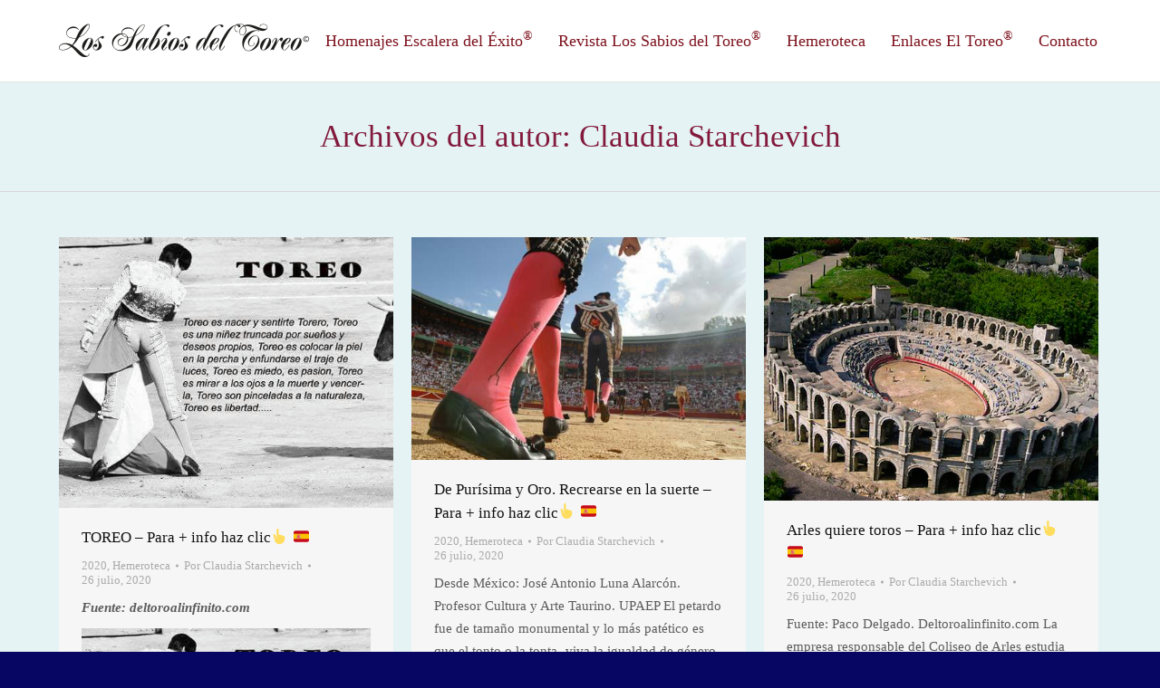

--- FILE ---
content_type: text/html; charset=UTF-8
request_url: https://www.escaleradelexito.com/author/claudia/page/616/
body_size: 34456
content:
<!DOCTYPE html>
<!--[if lt IE 10 ]>
<html lang="es-ES" class="old-ie no-js">
<![endif]-->
<!--[if !(IE 6) | !(IE 7) | !(IE 8)  ]><!-->
<html lang="es-ES" class="no-js">
<!--<![endif]-->
<head>
	<meta charset="UTF-8" />
		<meta name="viewport" content="width=device-width, initial-scale=1, maximum-scale=1">
		<link rel="profile" href="http://gmpg.org/xfn/11" />
	<link rel="pingback" href="https://www.escaleradelexito.com/xmlrpc.php" />
	<title>Claudia Starchevich &#8211; Página 616 &#8211; Los Sabios del Toreo</title>
<script type="text/javascript">
function createCookie(a,d,b){if(b){var c=new Date;c.setTime(c.getTime()+864E5*b);b="; expires="+c.toGMTString()}else b="";document.cookie=a+"="+d+b+"; path=/"}function readCookie(a){a+="=";for(var d=document.cookie.split(";"),b=0;b<d.length;b++){for(var c=d[b];" "==c.charAt(0);)c=c.substring(1,c.length);if(0==c.indexOf(a))return c.substring(a.length,c.length)}return null}function eraseCookie(a){createCookie(a,"",-1)}
function areCookiesEnabled(){var a=!1;createCookie("testing","Hello",1);null!=readCookie("testing")&&(a=!0,eraseCookie("testing"));return a}(function(a){var d=readCookie("devicePixelRatio"),b=void 0===a.devicePixelRatio?1:a.devicePixelRatio;areCookiesEnabled()&&null==d&&(createCookie("devicePixelRatio",b,7),1!=b&&a.location.reload(!0))})(window);
</script><link rel='dns-prefetch' href='//www.escaleradelexito.com' />
<link rel='dns-prefetch' href='//cdnjs.cloudflare.com' />
<link rel='dns-prefetch' href='//fonts.googleapis.com' />
<link rel='dns-prefetch' href='//s.w.org' />
<link rel="alternate" type="application/rss+xml" title="Los Sabios del Toreo &raquo; Feed" href="https://www.escaleradelexito.com/feed/" />
<link rel="alternate" type="application/rss+xml" title="Los Sabios del Toreo &raquo; RSS de los comentarios" href="https://www.escaleradelexito.com/comments/feed/" />
<link rel="alternate" type="application/rss+xml" title="Los Sabios del Toreo &raquo; RSS de las entradas de Claudia Starchevich" href="https://www.escaleradelexito.com/author/claudia/feed/" />
		<script type="text/javascript">
			window._wpemojiSettings = {"baseUrl":"https:\/\/s.w.org\/images\/core\/emoji\/2.2.1\/72x72\/","ext":".png","svgUrl":"https:\/\/s.w.org\/images\/core\/emoji\/2.2.1\/svg\/","svgExt":".svg","source":{"concatemoji":"https:\/\/www.escaleradelexito.com\/wp-includes\/js\/wp-emoji-release.min.js?ver=4.7.31"}};
			!function(t,a,e){var r,n,i,o=a.createElement("canvas"),l=o.getContext&&o.getContext("2d");function c(t){var e=a.createElement("script");e.src=t,e.defer=e.type="text/javascript",a.getElementsByTagName("head")[0].appendChild(e)}for(i=Array("flag","emoji4"),e.supports={everything:!0,everythingExceptFlag:!0},n=0;n<i.length;n++)e.supports[i[n]]=function(t){var e,a=String.fromCharCode;if(!l||!l.fillText)return!1;switch(l.clearRect(0,0,o.width,o.height),l.textBaseline="top",l.font="600 32px Arial",t){case"flag":return(l.fillText(a(55356,56826,55356,56819),0,0),o.toDataURL().length<3e3)?!1:(l.clearRect(0,0,o.width,o.height),l.fillText(a(55356,57331,65039,8205,55356,57096),0,0),e=o.toDataURL(),l.clearRect(0,0,o.width,o.height),l.fillText(a(55356,57331,55356,57096),0,0),e!==o.toDataURL());case"emoji4":return l.fillText(a(55357,56425,55356,57341,8205,55357,56507),0,0),e=o.toDataURL(),l.clearRect(0,0,o.width,o.height),l.fillText(a(55357,56425,55356,57341,55357,56507),0,0),e!==o.toDataURL()}return!1}(i[n]),e.supports.everything=e.supports.everything&&e.supports[i[n]],"flag"!==i[n]&&(e.supports.everythingExceptFlag=e.supports.everythingExceptFlag&&e.supports[i[n]]);e.supports.everythingExceptFlag=e.supports.everythingExceptFlag&&!e.supports.flag,e.DOMReady=!1,e.readyCallback=function(){e.DOMReady=!0},e.supports.everything||(r=function(){e.readyCallback()},a.addEventListener?(a.addEventListener("DOMContentLoaded",r,!1),t.addEventListener("load",r,!1)):(t.attachEvent("onload",r),a.attachEvent("onreadystatechange",function(){"complete"===a.readyState&&e.readyCallback()})),(r=e.source||{}).concatemoji?c(r.concatemoji):r.wpemoji&&r.twemoji&&(c(r.twemoji),c(r.wpemoji)))}(window,document,window._wpemojiSettings);
		</script>
		<style type="text/css">
img.wp-smiley,
img.emoji {
	display: inline !important;
	border: none !important;
	box-shadow: none !important;
	height: 1em !important;
	width: 1em !important;
	margin: 0 .07em !important;
	vertical-align: -0.1em !important;
	background: none !important;
	padding: 0 !important;
}
</style>
<link rel='stylesheet' id='layerslider-css'  href='https://www.escaleradelexito.com/wp-content/plugins/LayerSlider/static/css/layerslider.css?ver=5.6.10' type='text/css' media='all' />
<link rel='stylesheet' id='ls-google-fonts-css'  href='https://fonts.googleapis.com/css?family=Lato:100,300,regular,700,900%7COpen+Sans:300%7CIndie+Flower:regular%7COswald:300,regular,700&#038;subset=latin%2Clatin-ext' type='text/css' media='all' />
<link rel='stylesheet' id='contact-form-7-css'  href='https://www.escaleradelexito.com/wp-content/plugins/contact-form-7/includes/css/styles.css?ver=4.8' type='text/css' media='all' />
<link rel='stylesheet' id='go-pricing-styles-css'  href='https://www.escaleradelexito.com/wp-content/plugins/go_pricing/assets/css/go_pricing_styles.css?ver=3.3.3' type='text/css' media='all' />
<link rel='stylesheet' id='tp_twitter_plugin_css-css'  href='https://www.escaleradelexito.com/wp-content/plugins/recent-tweets-widget/tp_twitter_plugin.css?ver=1.0' type='text/css' media='screen' />
<link rel='stylesheet' id='searchandfilter-css'  href='https://www.escaleradelexito.com/wp-content/plugins/search-filter/style.css?ver=1' type='text/css' media='all' />
<link rel='stylesheet' id='dt-web-fonts-css'  href='https://fonts.googleapis.com/css?family=Open+Sans%3A400%2C600%2C700&#038;ver=4.7.31' type='text/css' media='all' />
<link rel='stylesheet' id='dt-main-css'  href='https://www.escaleradelexito.com/wp-content/themes/dt-the7/css/main.min.css?ver=4.0.2' type='text/css' media='all' />
<style id='dt-main-inline-css' type='text/css'>
body #load {
  display: block;
  height: 100%;
  overflow: hidden;
  position: fixed;
  width: 100%;
  z-index: 9901;
}
.load-wrap {
  width: 100%;
  height: 100%;
  background-position: center center;
  background-repeat: no-repeat;
  text-align: center;
}
.load-wrap > svg {
  position: absolute;
  top: 50%;
  left: 50%;
  -ms-transform: translate(-50%,-50%);
  -webkit-transform: translate(-50%,-50%);
  transform: translate(-50%,-50%);
}
#load {
  background-color: #ffffff;
}
.uil-default rect:not(.bk) {
  fill: #c4c4c4;
}
.uil-ring > path {
  fill: #c4c4c4;
}
.ring-loader .circle {
  fill: #c4c4c4;
}
.ring-loader .moving-circle {
  fill: #c4c4c4;
}
.uil-hourglass .glass {
  stroke: #c4c4c4;
}
.uil-hourglass .sand {
  fill: #c4c4c4;
}
.spinner-loader .load-wrap {
  background-image: url("data:image/svg+xml,%3Csvg width='75px' height='75px' xmlns='http://www.w3.org/2000/svg' viewBox='0 0 100 100' preserveAspectRatio='xMidYMid' class='uil-default'%3E%3Crect x='0' y='0' width='100' height='100' fill='none' class='bk'%3E%3C/rect%3E%3Crect  x='46.5' y='40' width='7' height='20' rx='5' ry='5' fill='%23c4c4c4' transform='rotate(0 50 50) translate(0 -30)'%3E  %3Canimate attributeName='opacity' from='1' to='0' dur='1s' begin='0s' repeatCount='indefinite'/%3E%3C/rect%3E%3Crect  x='46.5' y='40' width='7' height='20' rx='5' ry='5' fill='%23c4c4c4' transform='rotate(30 50 50) translate(0 -30)'%3E  %3Canimate attributeName='opacity' from='1' to='0' dur='1s' begin='0.08333333333333333s' repeatCount='indefinite'/%3E%3C/rect%3E%3Crect  x='46.5' y='40' width='7' height='20' rx='5' ry='5' fill='%23c4c4c4' transform='rotate(60 50 50) translate(0 -30)'%3E  %3Canimate attributeName='opacity' from='1' to='0' dur='1s' begin='0.16666666666666666s' repeatCount='indefinite'/%3E%3C/rect%3E%3Crect  x='46.5' y='40' width='7' height='20' rx='5' ry='5' fill='%23c4c4c4' transform='rotate(90 50 50) translate(0 -30)'%3E  %3Canimate attributeName='opacity' from='1' to='0' dur='1s' begin='0.25s' repeatCount='indefinite'/%3E%3C/rect%3E%3Crect  x='46.5' y='40' width='7' height='20' rx='5' ry='5' fill='%23c4c4c4' transform='rotate(120 50 50) translate(0 -30)'%3E  %3Canimate attributeName='opacity' from='1' to='0' dur='1s' begin='0.3333333333333333s' repeatCount='indefinite'/%3E%3C/rect%3E%3Crect  x='46.5' y='40' width='7' height='20' rx='5' ry='5' fill='%23c4c4c4' transform='rotate(150 50 50) translate(0 -30)'%3E  %3Canimate attributeName='opacity' from='1' to='0' dur='1s' begin='0.4166666666666667s' repeatCount='indefinite'/%3E%3C/rect%3E%3Crect  x='46.5' y='40' width='7' height='20' rx='5' ry='5' fill='%23c4c4c4' transform='rotate(180 50 50) translate(0 -30)'%3E  %3Canimate attributeName='opacity' from='1' to='0' dur='1s' begin='0.5s' repeatCount='indefinite'/%3E%3C/rect%3E%3Crect  x='46.5' y='40' width='7' height='20' rx='5' ry='5' fill='%23c4c4c4' transform='rotate(210 50 50) translate(0 -30)'%3E  %3Canimate attributeName='opacity' from='1' to='0' dur='1s' begin='0.5833333333333334s' repeatCount='indefinite'/%3E%3C/rect%3E%3Crect  x='46.5' y='40' width='7' height='20' rx='5' ry='5' fill='%23c4c4c4' transform='rotate(240 50 50) translate(0 -30)'%3E  %3Canimate attributeName='opacity' from='1' to='0' dur='1s' begin='0.6666666666666666s' repeatCount='indefinite'/%3E%3C/rect%3E%3Crect  x='46.5' y='40' width='7' height='20' rx='5' ry='5' fill='%23c4c4c4' transform='rotate(270 50 50) translate(0 -30)'%3E  %3Canimate attributeName='opacity' from='1' to='0' dur='1s' begin='0.75s' repeatCount='indefinite'/%3E%3C/rect%3E%3Crect  x='46.5' y='40' width='7' height='20' rx='5' ry='5' fill='%23c4c4c4' transform='rotate(300 50 50) translate(0 -30)'%3E  %3Canimate attributeName='opacity' from='1' to='0' dur='1s' begin='0.8333333333333334s' repeatCount='indefinite'/%3E%3C/rect%3E%3Crect  x='46.5' y='40' width='7' height='20' rx='5' ry='5' fill='%23c4c4c4' transform='rotate(330 50 50) translate(0 -30)'%3E  %3Canimate attributeName='opacity' from='1' to='0' dur='1s' begin='0.9166666666666666s' repeatCount='indefinite'/%3E%3C/rect%3E%3C/svg%3E");
}
.ring-loader .load-wrap {
  background-image: url("data:image/svg+xml,%3Csvg xmlns='http://www.w3.org/2000/svg' viewBox='0 0 32 32' width='72' height='72' fill='%23c4c4c4'%3E   %3Cpath opacity='.25' d='M16 0 A16 16 0 0 0 16 32 A16 16 0 0 0 16 0 M16 4 A12 12 0 0 1 16 28 A12 12 0 0 1 16 4'/%3E   %3Cpath d='M16 0 A16 16 0 0 1 32 16 L28 16 A12 12 0 0 0 16 4z'%3E     %3CanimateTransform attributeName='transform' type='rotate' from='0 16 16' to='360 16 16' dur='0.8s' repeatCount='indefinite' /%3E   %3C/path%3E %3C/svg%3E");
}
.hourglass-loader .load-wrap {
  background-image: url("data:image/svg+xml,%3Csvg xmlns='http://www.w3.org/2000/svg' viewBox='0 0 32 32' width='72' height='72' fill='%23c4c4c4'%3E   %3Cpath transform='translate(2)' d='M0 12 V20 H4 V12z'%3E      %3Canimate attributeName='d' values='M0 12 V20 H4 V12z; M0 4 V28 H4 V4z; M0 12 V20 H4 V12z; M0 12 V20 H4 V12z' dur='1.2s' repeatCount='indefinite' begin='0' keytimes='0;.2;.5;1' keySplines='0.2 0.2 0.4 0.8;0.2 0.6 0.4 0.8;0.2 0.8 0.4 0.8' calcMode='spline'  /%3E   %3C/path%3E   %3Cpath transform='translate(8)' d='M0 12 V20 H4 V12z'%3E     %3Canimate attributeName='d' values='M0 12 V20 H4 V12z; M0 4 V28 H4 V4z; M0 12 V20 H4 V12z; M0 12 V20 H4 V12z' dur='1.2s' repeatCount='indefinite' begin='0.2' keytimes='0;.2;.5;1' keySplines='0.2 0.2 0.4 0.8;0.2 0.6 0.4 0.8;0.2 0.8 0.4 0.8' calcMode='spline'  /%3E   %3C/path%3E   %3Cpath transform='translate(14)' d='M0 12 V20 H4 V12z'%3E     %3Canimate attributeName='d' values='M0 12 V20 H4 V12z; M0 4 V28 H4 V4z; M0 12 V20 H4 V12z; M0 12 V20 H4 V12z' dur='1.2s' repeatCount='indefinite' begin='0.4' keytimes='0;.2;.5;1' keySplines='0.2 0.2 0.4 0.8;0.2 0.6 0.4 0.8;0.2 0.8 0.4 0.8' calcMode='spline' /%3E   %3C/path%3E   %3Cpath transform='translate(20)' d='M0 12 V20 H4 V12z'%3E     %3Canimate attributeName='d' values='M0 12 V20 H4 V12z; M0 4 V28 H4 V4z; M0 12 V20 H4 V12z; M0 12 V20 H4 V12z' dur='1.2s' repeatCount='indefinite' begin='0.6' keytimes='0;.2;.5;1' keySplines='0.2 0.2 0.4 0.8;0.2 0.6 0.4 0.8;0.2 0.8 0.4 0.8' calcMode='spline' /%3E   %3C/path%3E   %3Cpath transform='translate(26)' d='M0 12 V20 H4 V12z'%3E     %3Canimate attributeName='d' values='M0 12 V20 H4 V12z; M0 4 V28 H4 V4z; M0 12 V20 H4 V12z; M0 12 V20 H4 V12z' dur='1.2s' repeatCount='indefinite' begin='0.8' keytimes='0;.2;.5;1' keySplines='0.2 0.2 0.4 0.8;0.2 0.6 0.4 0.8;0.2 0.8 0.4 0.8' calcMode='spline' /%3E   %3C/path%3E %3C/svg%3E");
}

</style>
<!--[if lt IE 10]>
<link rel='stylesheet' id='dt-old-ie-css'  href='https://www.escaleradelexito.com/wp-content/themes/dt-the7/css/old-ie.css?ver=4.0.2' type='text/css' media='all' />
<![endif]-->
<link rel='stylesheet' id='dt-awsome-fonts-css'  href='https://www.escaleradelexito.com/wp-content/themes/dt-the7/fonts/FontAwesome/css/font-awesome.min.css?ver=4.0.2' type='text/css' media='all' />
<link rel='stylesheet' id='dt-fontello-css'  href='https://www.escaleradelexito.com/wp-content/themes/dt-the7/fonts/fontello/css/fontello.min.css?ver=4.0.2' type='text/css' media='all' />
<link rel='stylesheet' id='the7pt-static-css'  href='https://www.escaleradelexito.com/wp-content/themes/dt-the7/css/post-type.css?ver=4.0.2' type='text/css' media='all' />
<!--[if lt IE 10]>
<link rel='stylesheet' id='dt-custom-old-ie.less-css'  href='https://www.escaleradelexito.com/wp-content/uploads/wp-less/dt-the7/css/custom-old-ie-2c5ec5323e.css?ver=4.0.2' type='text/css' media='all' />
<![endif]-->
<link rel='stylesheet' id='dt-custom.less-css'  href='https://www.escaleradelexito.com/wp-content/uploads/wp-less/dt-the7/css/custom-2c5ec5323e.css?ver=4.0.2' type='text/css' media='all' />
<link rel='stylesheet' id='dt-media.less-css'  href='https://www.escaleradelexito.com/wp-content/uploads/wp-less/dt-the7/css/media-2c5ec5323e.css?ver=4.0.2' type='text/css' media='all' />
<link rel='stylesheet' id='the7pt.less-css'  href='https://www.escaleradelexito.com/wp-content/uploads/wp-less/dt-the7/css/post-type-dynamic-2c5ec5323e.css?ver=4.0.2' type='text/css' media='all' />
<link rel='stylesheet' id='style-css'  href='https://www.escaleradelexito.com/wp-content/themes/dt-the7/style.css?ver=4.0.2' type='text/css' media='all' />
<link rel='stylesheet' id='bsf-Defaults-css'  href='https://www.escaleradelexito.com/wp-content/uploads/smile_fonts/Defaults/Defaults.css?ver=4.7.31' type='text/css' media='all' />
<link rel='stylesheet' id='cp-perfect-scroll-style-css'  href='https://www.escaleradelexito.com/wp-content/plugins/convertplug/modules/slide_in/../../admin/assets/css/perfect-scrollbar.min.css?ver=4.7.31' type='text/css' media='all' />
<link rel='stylesheet' id='wps-visitor-style-css'  href='https://www.escaleradelexito.com/wp-content/plugins/wps-visitor-counter/styles/css/default.css?ver=2' type='text/css' media='all' />
<script type='text/javascript'>
/* <![CDATA[ */
var slide_in = {"demo_dir":"https:\/\/www.escaleradelexito.com\/wp-content\/plugins\/convertplug\/modules\/slide_in\/assets\/demos"};
/* ]]> */
</script>
<script type='text/javascript' src='https://www.escaleradelexito.com/wp-includes/js/jquery/jquery.js?ver=1.12.4'></script>
<script type='text/javascript' src='https://www.escaleradelexito.com/wp-includes/js/jquery/jquery-migrate.min.js?ver=1.4.1'></script>
<script type='text/javascript' src='https://www.escaleradelexito.com/wp-content/plugins/LayerSlider/static/js/greensock.js?ver=1.11.8'></script>
<script type='text/javascript'>
/* <![CDATA[ */
var LS_Meta = {"v":"5.6.10"};
/* ]]> */
</script>
<script type='text/javascript' src='https://www.escaleradelexito.com/wp-content/plugins/LayerSlider/static/js/layerslider.kreaturamedia.jquery.js?ver=5.6.10'></script>
<script type='text/javascript' src='https://www.escaleradelexito.com/wp-content/plugins/LayerSlider/static/js/layerslider.transitions.js?ver=5.6.10'></script>
<script type='text/javascript' src='https://cdnjs.cloudflare.com/ajax/libs/gsap/1.11.2/TweenMax.min.js'></script>
<script type='text/javascript'>
/* <![CDATA[ */
var dtLocal = {"themeUrl":"https:\/\/www.escaleradelexito.com\/wp-content\/themes\/dt-the7","passText":"Para ver este art\u00edculo protegido, introduce la contrase\u00f1a:","moreButtonText":{"loading":"Cargando..."},"postID":"68293","ajaxurl":"https:\/\/www.escaleradelexito.com\/wp-admin\/admin-ajax.php","contactNonce":"24c4afed84","ajaxNonce":"4888176bf2","pageData":{"type":"archive","template":"archive","layout":"masonry"},"themeSettings":{"smoothScroll":"off","lazyLoading":false,"accentColor":{"mode":"gradient","color":["#bf0000","#821a3c"]},"floatingHeader":{"showAfter":94,"showMenu":true,"height":60,"logo":{"showLogo":true,"html":"<img class=\" preload-me\" src=\"https:\/\/www.escaleradelexito.com\/wp-content\/uploads\/2016\/10\/logo_sabios_1.png\" srcset=\"https:\/\/www.escaleradelexito.com\/wp-content\/uploads\/2016\/10\/logo_sabios_1.png 276w, https:\/\/www.escaleradelexito.com\/wp-content\/uploads\/2016\/10\/logo_sabios_1_retina.png 552w\" width=\"276\" height=\"40\"   sizes=\"276px\" alt=\"Los Sabios del Toreo\" \/>"}},"mobileHeader":{"firstSwitchPoint":950,"secondSwitchPoint":500},"content":{"responsivenessTreshold":970,"textColor":"#5b5b5b","headerColor":"#111111"},"stripes":{"stripe1":{"textColor":"#5b5b5b","headerColor":"#111111"},"stripe2":{"textColor":"#999999","headerColor":"#ffffff"},"stripe3":{"textColor":"#ffffff","headerColor":"#ffffff"}}},"VCMobileScreenWidth":"768"};
/* ]]> */
</script>
<script type='text/javascript' src='https://www.escaleradelexito.com/wp-content/themes/dt-the7/js/above-the-fold.min.js?ver=4.0.2'></script>
<script type='text/javascript'>
/* <![CDATA[ */
var wpspagevisit = {"ajaxurl":"https:\/\/www.escaleradelexito.com\/wp-admin\/admin-ajax.php","ajax_nonce":"74b159cdbf"};
/* ]]> */
</script>
<script type='text/javascript' src='https://www.escaleradelexito.com/wp-content/plugins/wps-visitor-counter/styles/js/custom.js?ver=1'></script>
<meta name="generator" content="Powered by LayerSlider 5.6.10 - Multi-Purpose, Responsive, Parallax, Mobile-Friendly Slider Plugin for WordPress." />
<!-- LayerSlider updates and docs at: https://kreaturamedia.com/layerslider-responsive-wordpress-slider-plugin/ -->
<link rel='https://api.w.org/' href='https://www.escaleradelexito.com/wp-json/' />
<link rel="EditURI" type="application/rsd+xml" title="RSD" href="https://www.escaleradelexito.com/xmlrpc.php?rsd" />
<link rel="wlwmanifest" type="application/wlwmanifest+xml" href="https://www.escaleradelexito.com/wp-includes/wlwmanifest.xml" /> 
<meta name="generator" content="WordPress 4.7.31" />
<meta name="cdp-version" content="1.4.5" /><meta property="og:site_name" content="Los Sabios del Toreo" />
<meta property="og:title" content="TOREO &#8211; Para + info haz clic👆 🇪🇸" />
<meta property="og:image" content="https://www.escaleradelexito.com/wp-content/uploads/2020/07/toreo.jpg" />
<meta property="og:url" content="https://www.escaleradelexito.com/toreo/" />
<meta property="og:type" content="object" />
<meta name="generator" content="Powered by Visual Composer - drag and drop page builder for WordPress."/>
<!--[if lte IE 9]><link rel="stylesheet" type="text/css" href="https://www.escaleradelexito.com/wp-content/plugins/js_composer/assets/css/vc_lte_ie9.min.css" media="screen"><![endif]--><!--[if IE  8]><link rel="stylesheet" type="text/css" href="https://www.escaleradelexito.com/wp-content/plugins/js_composer/assets/css/vc-ie8.min.css" media="screen"><![endif]--><script type="text/javascript">
jQuery(function($) {
	var $window = $(window),
		$load = $("#load");
	
	$window.removeLoading = setTimeout(function() {
		$load.addClass("loader-removed").fadeOut(500);
	}, 500);
	
	$window.one("dt.removeLoading", function() {
		if (!$load.hasClass("loader-removed")) {
			clearTimeout($window.removeLoading);
			$("#load").addClass("loader-removed").fadeOut(500);
		}
	});
});
</script>
<noscript><style type="text/css"> .wpb_animate_when_almost_visible { opacity: 1; }</style></noscript><script>
  (function(i,s,o,g,r,a,m){i['GoogleAnalyticsObject']=r;i[r]=i[r]||function(){
  (i[r].q=i[r].q||[]).push(arguments)},i[r].l=1*new Date();a=s.createElement(o),
  m=s.getElementsByTagName(o)[0];a.async=1;a.src=g;m.parentNode.insertBefore(a,m)
  })(window,document,'script','https://www.google-analytics.com/analytics.js','ga');

  ga('create', 'UA-87812172-1', 'auto');
  ga('send', 'pageview');

</script></head>
<body class="archive paged author author-claudia author-3 paged-616 author-paged-616 layout-masonry description-under-image large-hover-icons boxed-layout overlay-cursor-on accent-gradient srcset-enabled btn-ios custom-btn-color custom-btn-hover-color contact-form-minimal semitransparent-bullets bold-icons phantom-fade phantom-line-decoration phantom-custom-logo-on floating-mobile-menu-icon top-header first-switch-logo-left first-switch-menu-right second-switch-logo-left second-switch-menu-right right-mobile-menu layzr-loading-on wpb-js-composer js-comp-ver-4.12.1 vc_responsive semitransparent-portfolio-icons album-minuatures-style-2">
<div id="load" class="spinner-loader">
	<div class="load-wrap"></div>
</div>
<div id="page" class="boxed">
	<a class="skip-link screen-reader-text" href="#content">Skip to content</a>

<div class="masthead inline-header right full-height line-decoration dt-parent-menu-clickable show-device-logo show-mobile-logo" role="banner">

	
	<header class="header-bar">

						<div class="branding">

					<a href="https://www.escaleradelexito.com/"><img class=" preload-me" src="https://www.escaleradelexito.com/wp-content/uploads/2016/10/logo_sabios_1.png" srcset="https://www.escaleradelexito.com/wp-content/uploads/2016/10/logo_sabios_1.png 276w, https://www.escaleradelexito.com/wp-content/uploads/2016/10/logo_sabios_1_retina.png 552w" width="276" height="40"   sizes="276px" alt="Los Sabios del Toreo" /><img class="mobile-logo preload-me" src="https://www.escaleradelexito.com/wp-content/uploads/2016/10/logo_sabios_3.png" srcset="https://www.escaleradelexito.com/wp-content/uploads/2016/10/logo_sabios_3.png 207w, https://www.escaleradelexito.com/wp-content/uploads/2016/10/logo_sabios_3_retina.png 414w" width="207" height="30"   sizes="207px" alt="Los Sabios del Toreo" /></a>
					<div id="site-title" class="assistive-text">Los Sabios del Toreo</div>
					<div id="site-description" class="assistive-text">Revista digital de toros</div>

					
					
				</div>
		<ul id="primary-menu" class="main-nav underline-decoration upwards-line outside-item-remove-margin" role="menu"><li class="menu-item menu-item-type-custom menu-item-object-custom menu-item-has-children menu-item-816 first has-children"><a href='#' data-level='1'><span class="menu-item-text"><span class="menu-text">Homenajes Escalera del Éxito<sup>®</sup></span></span></a><ul class="sub-nav gradient-hover hover-style-bg level-arrows-on"><li class="menu-item menu-item-type-post_type menu-item-object-page menu-item-789 first"><a href='https://www.escaleradelexito.com/galardonados/' data-level='2'><span class="menu-item-text"><span class="menu-text">Galardonados</span></span></a></li> <li class="menu-item menu-item-type-post_type menu-item-object-page menu-item-32796"><a href='https://www.escaleradelexito.com/personalidades-asistentes/' data-level='2'><span class="menu-item-text"><span class="menu-text">Personalidades Asistentes</span></span></a></li> </ul></li> <li class="menu-item menu-item-type-custom menu-item-object-custom menu-item-has-children menu-item-684 has-children"><a href='#' data-level='1'><span class="menu-item-text"><span class="menu-text">Revista Los Sabios del Toreo<sup>®</sup></span></span></a><ul class="sub-nav gradient-hover hover-style-bg level-arrows-on"><li class="menu-item menu-item-type-post_type menu-item-object-page menu-item-848 first"><a href='https://www.escaleradelexito.com/revistas/' data-level='2'><span class="menu-item-text"><span class="menu-text">Revistas</span></span></a></li> <li class="menu-item menu-item-type-post_type menu-item-object-page menu-item-32281"><a href='https://www.escaleradelexito.com/biblioteca/' data-level='2'><span class="menu-item-text"><span class="menu-text">Biblioteca</span></span></a></li> <li class="menu-item menu-item-type-custom menu-item-object-custom menu-item-943"><a href='#' data-level='2'><span class="menu-item-text"><span class="menu-text">Reportajes</span></span></a></li> </ul></li> <li class="menu-item menu-item-type-custom menu-item-object-custom menu-item-has-children menu-item-32429 has-children"><a href='#' data-level='1'><span class="menu-item-text"><span class="menu-text">Hemeroteca</span></span></a><ul class="sub-nav gradient-hover hover-style-bg level-arrows-on"><li class="menu-item menu-item-type-taxonomy menu-item-object-category menu-item-87270 first"><a href='https://www.escaleradelexito.com/category/2023/' data-level='2'><span class="menu-item-text"><span class="menu-text">2023</span></span></a></li> <li class="menu-item menu-item-type-taxonomy menu-item-object-category menu-item-81104"><a href='https://www.escaleradelexito.com/category/2022/' data-level='2'><span class="menu-item-text"><span class="menu-text">2022</span></span></a></li> <li class="menu-item menu-item-type-taxonomy menu-item-object-category menu-item-72337"><a href='https://www.escaleradelexito.com/category/2021/' data-level='2'><span class="menu-item-text"><span class="menu-text">2021</span></span></a></li> <li class="menu-item menu-item-type-taxonomy menu-item-object-category menu-item-72336"><a href='https://www.escaleradelexito.com/category/2020/' data-level='2'><span class="menu-item-text"><span class="menu-text">2020</span></span></a></li> <li class="menu-item menu-item-type-taxonomy menu-item-object-category menu-item-59715"><a href='https://www.escaleradelexito.com/category/2019/' data-level='2'><span class="menu-item-text"><span class="menu-text">2019</span></span></a></li> <li class="menu-item menu-item-type-taxonomy menu-item-object-category menu-item-50961"><a href='https://www.escaleradelexito.com/category/2018/' data-level='2'><span class="menu-item-text"><span class="menu-text">2018</span></span></a></li> <li class="menu-item menu-item-type-taxonomy menu-item-object-category menu-item-44319"><a href='https://www.escaleradelexito.com/category/2017/' data-level='2'><span class="menu-item-text"><span class="menu-text">2017</span></span></a></li> <li class="menu-item menu-item-type-taxonomy menu-item-object-category menu-item-44053"><a href='https://www.escaleradelexito.com/category/2016/' data-level='2'><span class="menu-item-text"><span class="menu-text">2016</span></span></a></li> <li class="menu-item menu-item-type-taxonomy menu-item-object-category menu-item-44050"><a href='https://www.escaleradelexito.com/category/2015/' data-level='2'><span class="menu-item-text"><span class="menu-text">2015</span></span></a></li> <li class="menu-item menu-item-type-taxonomy menu-item-object-category menu-item-44049"><a href='https://www.escaleradelexito.com/category/2014/' data-level='2'><span class="menu-item-text"><span class="menu-text">2014</span></span></a></li> <li class="menu-item menu-item-type-taxonomy menu-item-object-category menu-item-44048"><a href='https://www.escaleradelexito.com/category/2013/' data-level='2'><span class="menu-item-text"><span class="menu-text">2013</span></span></a></li> <li class="menu-item menu-item-type-taxonomy menu-item-object-category menu-item-44047"><a href='https://www.escaleradelexito.com/category/2012/' data-level='2'><span class="menu-item-text"><span class="menu-text">2012</span></span></a></li> <li class="menu-item menu-item-type-taxonomy menu-item-object-category menu-item-44051"><a href='https://www.escaleradelexito.com/category/2011/' data-level='2'><span class="menu-item-text"><span class="menu-text">2011</span></span></a></li> <li class="menu-item menu-item-type-taxonomy menu-item-object-category menu-item-44052"><a href='https://www.escaleradelexito.com/category/2010/' data-level='2'><span class="menu-item-text"><span class="menu-text">2010</span></span></a></li> <li class="menu-item menu-item-type-taxonomy menu-item-object-category menu-item-32432"><a href='https://www.escaleradelexito.com/category/2009/' data-level='2'><span class="menu-item-text"><span class="menu-text">2009</span></span></a></li> <li class="menu-item menu-item-type-taxonomy menu-item-object-category menu-item-32431"><a href='https://www.escaleradelexito.com/category/2008/' data-level='2'><span class="menu-item-text"><span class="menu-text">2008</span></span></a></li> <li class="menu-item menu-item-type-taxonomy menu-item-object-category menu-item-32430"><a href='https://www.escaleradelexito.com/category/2007/' data-level='2'><span class="menu-item-text"><span class="menu-text">2007</span></span></a></li> </ul></li> <li class="menu-item menu-item-type-post_type menu-item-object-page menu-item-44115"><a href='https://www.escaleradelexito.com/enlaces-el-toreo/' data-level='1'><span class="menu-item-text"><span class="menu-text">Enlaces El Toreo<sup>®</sup></span></span></a></li> <li class="menu-item menu-item-type-post_type menu-item-object-page menu-item-32316"><a href='https://www.escaleradelexito.com/contacto/' data-level='1'><span class="menu-item-text"><span class="menu-text">Contacto</span></span></a></li> </ul>
		
	</header>

</div><div class='dt-close-mobile-menu-icon'><span></span></div>
<div class='dt-mobile-header'>
	<ul id="mobile-menu" class="mobile-main-nav" role="menu">
		<li class="menu-item menu-item-type-custom menu-item-object-custom menu-item-has-children menu-item-816 first has-children"><a href='#' data-level='1'><span class="menu-item-text"><span class="menu-text">Homenajes Escalera del Éxito<sup>®</sup></span></span></a><ul class="sub-nav gradient-hover hover-style-bg level-arrows-on"><li class="menu-item menu-item-type-post_type menu-item-object-page menu-item-789 first"><a href='https://www.escaleradelexito.com/galardonados/' data-level='2'><span class="menu-item-text"><span class="menu-text">Galardonados</span></span></a></li> <li class="menu-item menu-item-type-post_type menu-item-object-page menu-item-32796"><a href='https://www.escaleradelexito.com/personalidades-asistentes/' data-level='2'><span class="menu-item-text"><span class="menu-text">Personalidades Asistentes</span></span></a></li> </ul></li> <li class="menu-item menu-item-type-custom menu-item-object-custom menu-item-has-children menu-item-684 has-children"><a href='#' data-level='1'><span class="menu-item-text"><span class="menu-text">Revista Los Sabios del Toreo<sup>®</sup></span></span></a><ul class="sub-nav gradient-hover hover-style-bg level-arrows-on"><li class="menu-item menu-item-type-post_type menu-item-object-page menu-item-848 first"><a href='https://www.escaleradelexito.com/revistas/' data-level='2'><span class="menu-item-text"><span class="menu-text">Revistas</span></span></a></li> <li class="menu-item menu-item-type-post_type menu-item-object-page menu-item-32281"><a href='https://www.escaleradelexito.com/biblioteca/' data-level='2'><span class="menu-item-text"><span class="menu-text">Biblioteca</span></span></a></li> <li class="menu-item menu-item-type-custom menu-item-object-custom menu-item-943"><a href='#' data-level='2'><span class="menu-item-text"><span class="menu-text">Reportajes</span></span></a></li> </ul></li> <li class="menu-item menu-item-type-custom menu-item-object-custom menu-item-has-children menu-item-32429 has-children"><a href='#' data-level='1'><span class="menu-item-text"><span class="menu-text">Hemeroteca</span></span></a><ul class="sub-nav gradient-hover hover-style-bg level-arrows-on"><li class="menu-item menu-item-type-taxonomy menu-item-object-category menu-item-87270 first"><a href='https://www.escaleradelexito.com/category/2023/' data-level='2'><span class="menu-item-text"><span class="menu-text">2023</span></span></a></li> <li class="menu-item menu-item-type-taxonomy menu-item-object-category menu-item-81104"><a href='https://www.escaleradelexito.com/category/2022/' data-level='2'><span class="menu-item-text"><span class="menu-text">2022</span></span></a></li> <li class="menu-item menu-item-type-taxonomy menu-item-object-category menu-item-72337"><a href='https://www.escaleradelexito.com/category/2021/' data-level='2'><span class="menu-item-text"><span class="menu-text">2021</span></span></a></li> <li class="menu-item menu-item-type-taxonomy menu-item-object-category menu-item-72336"><a href='https://www.escaleradelexito.com/category/2020/' data-level='2'><span class="menu-item-text"><span class="menu-text">2020</span></span></a></li> <li class="menu-item menu-item-type-taxonomy menu-item-object-category menu-item-59715"><a href='https://www.escaleradelexito.com/category/2019/' data-level='2'><span class="menu-item-text"><span class="menu-text">2019</span></span></a></li> <li class="menu-item menu-item-type-taxonomy menu-item-object-category menu-item-50961"><a href='https://www.escaleradelexito.com/category/2018/' data-level='2'><span class="menu-item-text"><span class="menu-text">2018</span></span></a></li> <li class="menu-item menu-item-type-taxonomy menu-item-object-category menu-item-44319"><a href='https://www.escaleradelexito.com/category/2017/' data-level='2'><span class="menu-item-text"><span class="menu-text">2017</span></span></a></li> <li class="menu-item menu-item-type-taxonomy menu-item-object-category menu-item-44053"><a href='https://www.escaleradelexito.com/category/2016/' data-level='2'><span class="menu-item-text"><span class="menu-text">2016</span></span></a></li> <li class="menu-item menu-item-type-taxonomy menu-item-object-category menu-item-44050"><a href='https://www.escaleradelexito.com/category/2015/' data-level='2'><span class="menu-item-text"><span class="menu-text">2015</span></span></a></li> <li class="menu-item menu-item-type-taxonomy menu-item-object-category menu-item-44049"><a href='https://www.escaleradelexito.com/category/2014/' data-level='2'><span class="menu-item-text"><span class="menu-text">2014</span></span></a></li> <li class="menu-item menu-item-type-taxonomy menu-item-object-category menu-item-44048"><a href='https://www.escaleradelexito.com/category/2013/' data-level='2'><span class="menu-item-text"><span class="menu-text">2013</span></span></a></li> <li class="menu-item menu-item-type-taxonomy menu-item-object-category menu-item-44047"><a href='https://www.escaleradelexito.com/category/2012/' data-level='2'><span class="menu-item-text"><span class="menu-text">2012</span></span></a></li> <li class="menu-item menu-item-type-taxonomy menu-item-object-category menu-item-44051"><a href='https://www.escaleradelexito.com/category/2011/' data-level='2'><span class="menu-item-text"><span class="menu-text">2011</span></span></a></li> <li class="menu-item menu-item-type-taxonomy menu-item-object-category menu-item-44052"><a href='https://www.escaleradelexito.com/category/2010/' data-level='2'><span class="menu-item-text"><span class="menu-text">2010</span></span></a></li> <li class="menu-item menu-item-type-taxonomy menu-item-object-category menu-item-32432"><a href='https://www.escaleradelexito.com/category/2009/' data-level='2'><span class="menu-item-text"><span class="menu-text">2009</span></span></a></li> <li class="menu-item menu-item-type-taxonomy menu-item-object-category menu-item-32431"><a href='https://www.escaleradelexito.com/category/2008/' data-level='2'><span class="menu-item-text"><span class="menu-text">2008</span></span></a></li> <li class="menu-item menu-item-type-taxonomy menu-item-object-category menu-item-32430"><a href='https://www.escaleradelexito.com/category/2007/' data-level='2'><span class="menu-item-text"><span class="menu-text">2007</span></span></a></li> </ul></li> <li class="menu-item menu-item-type-post_type menu-item-object-page menu-item-44115"><a href='https://www.escaleradelexito.com/enlaces-el-toreo/' data-level='1'><span class="menu-item-text"><span class="menu-text">Enlaces El Toreo<sup>®</sup></span></span></a></li> <li class="menu-item menu-item-type-post_type menu-item-object-page menu-item-32316"><a href='https://www.escaleradelexito.com/contacto/' data-level='1'><span class="menu-item-text"><span class="menu-text">Contacto</span></span></a></li> 	</ul>
	<div class='mobile-mini-widgets-in-menu'></div>
</div>
	
		<div class="page-title title-center full-width-line breadcrumbs-off" style="min-height: 120px;">
			<div class="wf-wrap">
				<div class="wf-container-title">
					<div class="wf-table" style="height: 120px;">

						<div class="wf-td hgroup"><h1 class="h2-size">Archivos del autor: <span class="vcard"><a class="url fn n" href="https://www.escaleradelexito.com/author/claudia/" title="Claudia Starchevich" rel="me">Claudia Starchevich</a></span></h1></div>
					</div>
				</div>
			</div>
		</div>

		
	
	<div id="main" class="sidebar-none"><!-- class="sidebar-none", class="sidebar-left", class="sidebar-right" -->

		
		<div class="main-gradient"></div>
		<div class="wf-wrap">
			<div class="wf-container-main">

				
	
			<!-- Content -->
			<div id="content" class="content" role="main">

				<div class="wf-container loading-effect-fade-in iso-container bg-under-post description-under-image content-align-left" data-padding="10px" data-cur-page="616" data-width="320px" data-columns="3">
<div class="wf-cell iso-item" data-post-id="68293" data-date="2020-07-26T00:01:52+00:00" data-name="TOREO - Para + info haz clic👆 🇪🇸">
	<article class="post post-68293 type-post status-publish format-standard has-post-thumbnail hentry category-59 category-hemeroteca category-2 bg-on fullwidth-img description-off">

		
			<div class="blog-media wf-td">

				<p><a href="https://www.escaleradelexito.com/toreo/" class="alignnone rollover layzr-bg" ><img class="iso-lazy-load preload-me" src="data:image/svg+xml;charset=utf-8,%3Csvg xmlns%3D'http%3A%2F%2Fwww.w3.org%2F2000%2Fsvg' viewBox%3D'0 0 480 389'%2F%3E" data-src="https://www.escaleradelexito.com/wp-content/uploads/2020/07/toreo.jpg" data-srcset="https://www.escaleradelexito.com/wp-content/uploads/2020/07/toreo.jpg 480w" alt="" title="toreo" width="480" height="389"  /></a></p>
			</div>

		
		<div class="blog-content wf-td">
			<h3 class="entry-title"><a href="https://www.escaleradelexito.com/toreo/" title="TOREO &#8211; Para + info haz clic👆 🇪🇸" rel="bookmark">TOREO &#8211; Para + info haz clic👆 🇪🇸</a></h3>

			<div class="entry-meta"><span class="category-link"><a href="https://www.escaleradelexito.com/category/2020/" >2020</a>, <a href="https://www.escaleradelexito.com/category/hemeroteca/" >Hemeroteca</a></span><a class="author vcard" href="https://www.escaleradelexito.com/author/claudia/" title="Ver todas las entradas de Claudia Starchevich" rel="author">Por <span class="fn">Claudia Starchevich</span></a><a href="https://www.escaleradelexito.com/2020/07/26/" title="12:01 am" class="data-link" rel="bookmark"><time class="entry-date updated" datetime="2020-07-26T00:01:52+00:00">26 julio, 2020</time></a></div><p><em><strong>F</strong><strong>uente: deltoroalinfinito.com</strong></em></p>
<p><img class=" wp-image-68295 aligncenter" src="http://www.escaleradelexito.com/wp-content/uploads/2020/07/toreo.jpg" alt="" width="611" height="495" srcset="https://www.escaleradelexito.com/wp-content/uploads/2020/07/toreo.jpg 480w, https://www.escaleradelexito.com/wp-content/uploads/2020/07/toreo-300x243.jpg 300w" sizes="(max-width: 611px) 100vw, 611px" /></p>

		</div>

	</article>

</div>
<div class="wf-cell iso-item" data-post-id="68288" data-date="2020-07-26T00:01:48+00:00" data-name="De Purísima y Oro. Recrearse en la suerte - Para + info haz clic👆 🇪🇸">
	<article class="post post-68288 type-post status-publish format-standard has-post-thumbnail hentry category-59 category-hemeroteca category-2 bg-on fullwidth-img description-off">

		
			<div class="blog-media wf-td">

				<p><a href="https://www.escaleradelexito.com/de-purisima-y-oro-recrearse-en-la-suerte/" class="alignnone rollover layzr-bg" ><img class="iso-lazy-load preload-me" src="data:image/svg+xml;charset=utf-8,%3Csvg xmlns%3D'http%3A%2F%2Fwww.w3.org%2F2000%2Fsvg' viewBox%3D'0 0 500 333'%2F%3E" data-src="https://www.escaleradelexito.com/wp-content/uploads/2020/07/unnamed-1-2.jpg" data-srcset="https://www.escaleradelexito.com/wp-content/uploads/2020/07/unnamed-1-2.jpg 500w" alt="" title="unnamed (1)" width="500" height="333"  /></a></p>
			</div>

		
		<div class="blog-content wf-td">
			<h3 class="entry-title"><a href="https://www.escaleradelexito.com/de-purisima-y-oro-recrearse-en-la-suerte/" title="De Purísima y Oro. Recrearse en la suerte &#8211; Para + info haz clic👆 🇪🇸" rel="bookmark">De Purísima y Oro. Recrearse en la suerte &#8211; Para + info haz clic👆 🇪🇸</a></h3>

			<div class="entry-meta"><span class="category-link"><a href="https://www.escaleradelexito.com/category/2020/" >2020</a>, <a href="https://www.escaleradelexito.com/category/hemeroteca/" >Hemeroteca</a></span><a class="author vcard" href="https://www.escaleradelexito.com/author/claudia/" title="Ver todas las entradas de Claudia Starchevich" rel="author">Por <span class="fn">Claudia Starchevich</span></a><a href="https://www.escaleradelexito.com/2020/07/26/" title="12:01 am" class="data-link" rel="bookmark"><time class="entry-date updated" datetime="2020-07-26T00:01:48+00:00">26 julio, 2020</time></a></div><p>Desde México: José Antonio Luna Alarcón. Profesor Cultura y Arte Taurino. UPAEP El petardo fue de tamaño monumental y lo más patético es que el tonto o la tonta -viva la igualdad de género- que lo escribió no se dará cuenta de ello en su sexo servidora vida. Ustedes perdonen el recato al no usar&hellip;</p>

		</div>

	</article>

</div>
<div class="wf-cell iso-item" data-post-id="68306" data-date="2020-07-26T00:01:40+00:00" data-name="Arles quiere toros - Para + info haz clic👆 🇪🇸">
	<article class="post post-68306 type-post status-publish format-standard has-post-thumbnail hentry category-59 category-hemeroteca category-2 bg-on fullwidth-img description-off">

		
			<div class="blog-media wf-td">

				<p><a href="https://www.escaleradelexito.com/arles-quiere-toros/" class="alignnone rollover layzr-bg" ><img class="iso-lazy-load preload-me" src="data:image/svg+xml;charset=utf-8,%3Csvg xmlns%3D'http%3A%2F%2Fwww.w3.org%2F2000%2Fsvg' viewBox%3D'0 0 475 374'%2F%3E" data-src="https://www.escaleradelexito.com/wp-content/uploads/2020/07/12b4dc67db7a357c49eb58d288f13e0e.jpg" data-srcset="https://www.escaleradelexito.com/wp-content/uploads/2020/07/12b4dc67db7a357c49eb58d288f13e0e.jpg 475w" alt="" title="12b4dc67db7a357c49eb58d288f13e0e" width="475" height="374"  /></a></p>
			</div>

		
		<div class="blog-content wf-td">
			<h3 class="entry-title"><a href="https://www.escaleradelexito.com/arles-quiere-toros/" title="Arles quiere toros &#8211; Para + info haz clic👆 🇪🇸" rel="bookmark">Arles quiere toros &#8211; Para + info haz clic👆 🇪🇸</a></h3>

			<div class="entry-meta"><span class="category-link"><a href="https://www.escaleradelexito.com/category/2020/" >2020</a>, <a href="https://www.escaleradelexito.com/category/hemeroteca/" >Hemeroteca</a></span><a class="author vcard" href="https://www.escaleradelexito.com/author/claudia/" title="Ver todas las entradas de Claudia Starchevich" rel="author">Por <span class="fn">Claudia Starchevich</span></a><a href="https://www.escaleradelexito.com/2020/07/26/" title="12:01 am" class="data-link" rel="bookmark"><time class="entry-date updated" datetime="2020-07-26T00:01:40+00:00">26 julio, 2020</time></a></div><p>Fuente: Paco Delgado. Deltoroalinfinito.com La empresa responsable del Coliseo de Arles estudia muy seriamente la posiblidad de organizar la Feria del Arroz que se celebraría en septiembre, los días 11, 12 y  13 y en la que se darían dos corridas de toros, una novillada y una corrida camarguesa. Esta iniciativa cuenta con el apoyo de&hellip;</p>

		</div>

	</article>

</div>
<div class="wf-cell iso-item" data-post-id="68302" data-date="2020-07-25T00:01:56+00:00" data-name="Ávila: De ilusión y oro - Para + info haz clic👆 🇪🇸">
	<article class="post post-68302 type-post status-publish format-standard has-post-thumbnail hentry category-59 category-hemeroteca category-2 bg-on fullwidth-img description-off">

		
			<div class="blog-media wf-td">

				<p><a href="https://www.escaleradelexito.com/avila-de-ilusion-y-oro/" class="alignnone rollover layzr-bg" ><img class="iso-lazy-load preload-me" src="data:image/svg+xml;charset=utf-8,%3Csvg xmlns%3D'http%3A%2F%2Fwww.w3.org%2F2000%2Fsvg' viewBox%3D'0 0 625 275'%2F%3E" data-src="https://www.escaleradelexito.com/wp-content/uploads/2020/07/avila_murallas-625x275.jpg" data-srcset="https://www.escaleradelexito.com/wp-content/uploads/2020/07/avila_murallas-625x275.jpg 625w, https://www.escaleradelexito.com/wp-content/uploads/2020/07/avila_murallas-800x352.jpg 800w" alt="" title="avila_murallas" width="625" height="275"  /></a></p>
			</div>

		
		<div class="blog-content wf-td">
			<h3 class="entry-title"><a href="https://www.escaleradelexito.com/avila-de-ilusion-y-oro/" title="Ávila: De ilusión y oro &#8211; Para + info haz clic👆 🇪🇸" rel="bookmark">Ávila: De ilusión y oro &#8211; Para + info haz clic👆 🇪🇸</a></h3>

			<div class="entry-meta"><span class="category-link"><a href="https://www.escaleradelexito.com/category/2020/" >2020</a>, <a href="https://www.escaleradelexito.com/category/hemeroteca/" >Hemeroteca</a></span><a class="author vcard" href="https://www.escaleradelexito.com/author/claudia/" title="Ver todas las entradas de Claudia Starchevich" rel="author">Por <span class="fn">Claudia Starchevich</span></a><a href="https://www.escaleradelexito.com/2020/07/25/" title="12:01 am" class="data-link" rel="bookmark"><time class="entry-date updated" datetime="2020-07-25T00:01:56+00:00">25 julio, 2020</time></a></div><p>Fuente: Antolín Castro. Deltoroalinfinito.com Definitivamente. Ya podemos decir que se reanudó la temporada taurina en España. Ávila ha sido la primera plaza que se ha abierto en esta extraña situación que vivimos en el mundo, atenazados por el miedo, por un lado, y con la esperanza y el deseo de irle ganando la batalla al&hellip;</p>

		</div>

	</article>

</div>
<div class="wf-cell iso-item" data-post-id="68298" data-date="2020-07-25T00:01:37+00:00" data-name="Agonía taurina venezolana - Para + info haz clic👆 🇪🇸">
	<article class="post post-68298 type-post status-publish format-standard has-post-thumbnail hentry category-59 category-hemeroteca category-2 bg-on fullwidth-img description-off">

		
			<div class="blog-media wf-td">

				<p><a href="https://www.escaleradelexito.com/agonia-taurina-venezolana/" class="alignnone rollover layzr-bg" ><img class="iso-lazy-load preload-me" src="data:image/svg+xml;charset=utf-8,%3Csvg xmlns%3D'http%3A%2F%2Fwww.w3.org%2F2000%2Fsvg' viewBox%3D'0 0 600 574'%2F%3E" data-src="https://www.escaleradelexito.com/wp-content/uploads/2020/07/venezuela_MURAL_ENRIQUE_TORRES_6.jpg" data-srcset="https://www.escaleradelexito.com/wp-content/uploads/2020/07/venezuela_MURAL_ENRIQUE_TORRES_6.jpg 600w" alt="" title="venezuela_MURAL_ENRIQUE_TORRES_6" width="600" height="574"  /></a></p>
			</div>

		
		<div class="blog-content wf-td">
			<h3 class="entry-title"><a href="https://www.escaleradelexito.com/agonia-taurina-venezolana/" title="Agonía taurina venezolana &#8211; Para + info haz clic👆 🇪🇸" rel="bookmark">Agonía taurina venezolana &#8211; Para + info haz clic👆 🇪🇸</a></h3>

			<div class="entry-meta"><span class="category-link"><a href="https://www.escaleradelexito.com/category/2020/" >2020</a>, <a href="https://www.escaleradelexito.com/category/hemeroteca/" >Hemeroteca</a></span><a class="author vcard" href="https://www.escaleradelexito.com/author/claudia/" title="Ver todas las entradas de Claudia Starchevich" rel="author">Por <span class="fn">Claudia Starchevich</span></a><a href="https://www.escaleradelexito.com/2020/07/25/" title="12:01 am" class="data-link" rel="bookmark"><time class="entry-date updated" datetime="2020-07-25T00:01:37+00:00">25 julio, 2020</time></a></div><p>Informa desde Venezuela: Giovanni Cegarra- Periodista Taurina Deltoroalinfinivo.com El coronavirus viene haciendo estragos no solo en los seres humanos, se carga también actividades de corte socio deportivo cultural folklórico turístico recreacional y por ende,&#8230; &#8230;con nuestra pasión y afición, la Fiesta Brava, que en nuestro país, Venezuela, entró en una, no deseada agonía, ante la crisis&hellip;</p>

		</div>

	</article>

</div>
<div class="wf-cell iso-item" data-post-id="68332" data-date="2020-07-25T00:01:32+00:00" data-name="CONCURSO MEJOR CACHOPO DE MADRID 2020 - Para + info haz clic👆 🇪🇸">
	<article class="post post-68332 type-post status-publish format-standard has-post-thumbnail hentry category-59 category-hemeroteca category-2 bg-on fullwidth-img description-off">

		
			<div class="blog-media wf-td">

				<p><a href="https://www.escaleradelexito.com/concurso-mejor-cachopo-de-madrid-2020/" class="alignnone rollover layzr-bg" ><img class="iso-lazy-load preload-me" src="data:image/svg+xml;charset=utf-8,%3Csvg xmlns%3D'http%3A%2F%2Fwww.w3.org%2F2000%2Fsvg' viewBox%3D'0 0 625 280'%2F%3E" data-src="https://www.escaleradelexito.com/wp-content/uploads/2020/07/foto-entrega-de-premios-madrid-2020-625x280.jpg" data-srcset="https://www.escaleradelexito.com/wp-content/uploads/2020/07/foto-entrega-de-premios-madrid-2020-625x280.jpg 625w, https://www.escaleradelexito.com/wp-content/uploads/2020/07/foto-entrega-de-premios-madrid-2020-959x429.jpg 959w" alt="" title="foto entrega de premios madrid 2020" width="625" height="280"  /></a></p>
			</div>

		
		<div class="blog-content wf-td">
			<h3 class="entry-title"><a href="https://www.escaleradelexito.com/concurso-mejor-cachopo-de-madrid-2020/" title="CONCURSO MEJOR CACHOPO DE MADRID 2020 &#8211; Para + info haz clic👆 🇪🇸" rel="bookmark">CONCURSO MEJOR CACHOPO DE MADRID 2020 &#8211; Para + info haz clic👆 🇪🇸</a></h3>

			<div class="entry-meta"><span class="category-link"><a href="https://www.escaleradelexito.com/category/2020/" >2020</a>, <a href="https://www.escaleradelexito.com/category/hemeroteca/" >Hemeroteca</a></span><a class="author vcard" href="https://www.escaleradelexito.com/author/claudia/" title="Ver todas las entradas de Claudia Starchevich" rel="author">Por <span class="fn">Claudia Starchevich</span></a><a href="https://www.escaleradelexito.com/2020/07/25/" title="12:01 am" class="data-link" rel="bookmark"><time class="entry-date updated" datetime="2020-07-25T00:01:32+00:00">25 julio, 2020</time></a></div><p>El Mejor Cachopo de Madrid 2020 se come en El Rincón Asturiano II de la C/ Delicias así lo ha dictaminado el jurado del Concurso Mejor Cachopo de Madrid 2020 que se incluye dentro del Concurso Mejor Cachopo de España 2020 La Guía del Cachopo organizadora del evento con Nacho Gancedo al frente de un equipo de más de 20 jurados&hellip;</p>

		</div>

	</article>

</div>
<div class="wf-cell iso-item" data-post-id="68231" data-date="2020-07-24T00:01:30+00:00" data-name="Suspendidas las fiestas de Logroño  - Para + info haz clic👆 🇪🇸">
	<article class="post post-68231 type-post status-publish format-standard has-post-thumbnail hentry category-59 category-hemeroteca category-2 bg-on fullwidth-img description-off">

		
			<div class="blog-media wf-td">

				<p><a href="https://www.escaleradelexito.com/suspendidas-las-fiestas-de-logrono/" class="alignnone rollover layzr-bg" ><img class="iso-lazy-load preload-me" src="data:image/svg+xml;charset=utf-8,%3Csvg xmlns%3D'http%3A%2F%2Fwww.w3.org%2F2000%2Fsvg' viewBox%3D'0 0 625 352'%2F%3E" data-src="https://www.escaleradelexito.com/wp-content/uploads/2020/07/f800x450-165605_217051_5050-625x352.jpg" data-srcset="https://www.escaleradelexito.com/wp-content/uploads/2020/07/f800x450-165605_217051_5050-625x352.jpg 625w, https://www.escaleradelexito.com/wp-content/uploads/2020/07/f800x450-165605_217051_5050-799x450.jpg 799w" alt="" title="f800x450-165605_217051_5050" width="625" height="352"  /></a></p>
			</div>

		
		<div class="blog-content wf-td">
			<h3 class="entry-title"><a href="https://www.escaleradelexito.com/suspendidas-las-fiestas-de-logrono/" title="Suspendidas las fiestas de Logroño  &#8211; Para + info haz clic👆 🇪🇸" rel="bookmark">Suspendidas las fiestas de Logroño  &#8211; Para + info haz clic👆 🇪🇸</a></h3>

			<div class="entry-meta"><span class="category-link"><a href="https://www.escaleradelexito.com/category/2020/" >2020</a>, <a href="https://www.escaleradelexito.com/category/hemeroteca/" >Hemeroteca</a></span><a class="author vcard" href="https://www.escaleradelexito.com/author/claudia/" title="Ver todas las entradas de Claudia Starchevich" rel="author">Por <span class="fn">Claudia Starchevich</span></a><a href="https://www.escaleradelexito.com/2020/07/24/" title="12:01 am" class="data-link" rel="bookmark"><time class="entry-date updated" datetime="2020-07-24T00:01:30+00:00">24 julio, 2020</time></a></div><p>Fuente: avancetaurino.es Tampoco habrá toros en Pontevedra. El Ayuntamiento de Logroño ha tomado la decisión de suspender las próximas Fiestas de San Mateo, cuya celebración estaba prevista en septiembre, a causa de la pandemia del Covid-19. La citada decisión se ha adoptado con total consenso de todos los grupos políticos presentes en el consistorio logroñés, así como con&hellip;</p>

		</div>

	</article>

</div>
<div class="wf-cell iso-item" data-post-id="68314" data-date="2020-07-24T00:01:13+00:00" data-name="Don Iván Vivas, mejora del delicado trance sufrido la pasada semana - Para + info haz clic👆 🇪🇸">
	<article class="post post-68314 type-post status-publish format-standard has-post-thumbnail hentry category-59 category-hemeroteca category-2 bg-on fullwidth-img description-off">

		
			<div class="blog-media wf-td">

				<p><a href="https://www.escaleradelexito.com/don-ivan-vivas-mejora-del-delicado-trance-sufrido-la-pasada-semana/" class="alignnone rollover layzr-bg" ><img class="iso-lazy-load preload-me" src="data:image/svg+xml;charset=utf-8,%3Csvg xmlns%3D'http%3A%2F%2Fwww.w3.org%2F2000%2Fsvg' viewBox%3D'0 0 625 500'%2F%3E" data-src="https://www.escaleradelexito.com/wp-content/uploads/2020/07/TOROS-1.docx-4-625x500.jpg" data-srcset="https://www.escaleradelexito.com/wp-content/uploads/2020/07/TOROS-1.docx-4-625x500.jpg 625w, https://www.escaleradelexito.com/wp-content/uploads/2020/07/TOROS-1.docx-4-1250x1000.jpg 1250w" alt="" title="TOROS 1.docx-4" width="625" height="500"  /></a></p>
			</div>

		
		<div class="blog-content wf-td">
			<h3 class="entry-title"><a href="https://www.escaleradelexito.com/don-ivan-vivas-mejora-del-delicado-trance-sufrido-la-pasada-semana/" title="Don Iván Vivas, mejora del delicado trance sufrido la pasada semana &#8211; Para + info haz clic👆 🇪🇸" rel="bookmark">Don Iván Vivas, mejora del delicado trance sufrido la pasada semana &#8211; Para + info haz clic👆 🇪🇸</a></h3>

			<div class="entry-meta"><span class="category-link"><a href="https://www.escaleradelexito.com/category/2020/" >2020</a>, <a href="https://www.escaleradelexito.com/category/hemeroteca/" >Hemeroteca</a></span><a class="author vcard" href="https://www.escaleradelexito.com/author/claudia/" title="Ver todas las entradas de Claudia Starchevich" rel="author">Por <span class="fn">Claudia Starchevich</span></a><a href="https://www.escaleradelexito.com/2020/07/24/" title="12:01 am" class="data-link" rel="bookmark"><time class="entry-date updated" datetime="2020-07-24T00:01:13+00:00">24 julio, 2020</time></a></div><p><img class="size-large wp-image-68316 aligncenter" src="http://www.escaleradelexito.com/wp-content/uploads/2020/07/TOROS-1.docx-1-791x1024.jpg" alt="" width="791" height="1024" srcset="https://www.escaleradelexito.com/wp-content/uploads/2020/07/TOROS-1.docx-1-791x1024.jpg 791w, https://www.escaleradelexito.com/wp-content/uploads/2020/07/TOROS-1.docx-1-232x300.jpg 232w, https://www.escaleradelexito.com/wp-content/uploads/2020/07/TOROS-1.docx-1-768x994.jpg 768w" sizes="(max-width: 791px) 100vw, 791px" /><img class="size-large wp-image-68317 aligncenter" src="http://www.escaleradelexito.com/wp-content/uploads/2020/07/TOROS-1.docx-2-791x1024.jpg" alt="" width="791" height="1024" srcset="https://www.escaleradelexito.com/wp-content/uploads/2020/07/TOROS-1.docx-2-791x1024.jpg 791w, https://www.escaleradelexito.com/wp-content/uploads/2020/07/TOROS-1.docx-2-232x300.jpg 232w, https://www.escaleradelexito.com/wp-content/uploads/2020/07/TOROS-1.docx-2-768x994.jpg 768w" sizes="(max-width: 791px) 100vw, 791px" /><img class=" wp-image-68318 aligncenter" src="http://www.escaleradelexito.com/wp-content/uploads/2020/07/TOROS-1.docx-3-819x1024.jpg" alt="" width="357" height="446" srcset="https://www.escaleradelexito.com/wp-content/uploads/2020/07/TOROS-1.docx-3-819x1024.jpg 819w, https://www.escaleradelexito.com/wp-content/uploads/2020/07/TOROS-1.docx-3-240x300.jpg 240w, https://www.escaleradelexito.com/wp-content/uploads/2020/07/TOROS-1.docx-3-768x960.jpg 768w, https://www.escaleradelexito.com/wp-content/uploads/2020/07/TOROS-1.docx-3.jpg 1280w" sizes="(max-width: 357px) 100vw, 357px" /><img class=" wp-image-68319 aligncenter" src="http://www.escaleradelexito.com/wp-content/uploads/2020/07/TOROS-1.docx-4-1024x819.jpg" alt="" width="544" height="436" srcset="https://www.escaleradelexito.com/wp-content/uploads/2020/07/TOROS-1.docx-4-1024x819.jpg 1024w, https://www.escaleradelexito.com/wp-content/uploads/2020/07/TOROS-1.docx-4-300x240.jpg 300w, https://www.escaleradelexito.com/wp-content/uploads/2020/07/TOROS-1.docx-4-768x614.jpg 768w, https://www.escaleradelexito.com/wp-content/uploads/2020/07/TOROS-1.docx-4.jpg 1600w" sizes="(max-width: 544px) 100vw, 544px" /></p>

		</div>

	</article>

</div>
<div class="wf-cell iso-item" data-post-id="68326" data-date="2020-07-24T00:01:02+00:00" data-name="Grana y oro. 24 de julio - Para + info haz clic👆 🇪🇸">
	<article class="post post-68326 type-post status-publish format-standard has-post-thumbnail hentry category-59 category-hemeroteca category-2 bg-on fullwidth-img description-off">

		
			<div class="blog-media wf-td">

				<p><a href="https://www.escaleradelexito.com/grana-y-oro-24-de-julio/" class="alignnone rollover layzr-bg" ><img class="iso-lazy-load preload-me" src="data:image/svg+xml;charset=utf-8,%3Csvg xmlns%3D'http%3A%2F%2Fwww.w3.org%2F2000%2Fsvg' viewBox%3D'0 0 625 625'%2F%3E" data-src="https://www.escaleradelexito.com/wp-content/uploads/2020/07/NdP.-Grana-y-oro_24-de-julio-0-625x625.jpg" data-srcset="https://www.escaleradelexito.com/wp-content/uploads/2020/07/NdP.-Grana-y-oro_24-de-julio-0-625x625.jpg 625w, https://www.escaleradelexito.com/wp-content/uploads/2020/07/NdP.-Grana-y-oro_24-de-julio-0-1250x1250.jpg 1250w" alt="" title="NdP. Grana y oro_24 de julio-0" width="625" height="625"  /></a></p>
			</div>

		
		<div class="blog-content wf-td">
			<h3 class="entry-title"><a href="https://www.escaleradelexito.com/grana-y-oro-24-de-julio/" title="Grana y oro. 24 de julio &#8211; Para + info haz clic👆 🇪🇸" rel="bookmark">Grana y oro. 24 de julio &#8211; Para + info haz clic👆 🇪🇸</a></h3>

			<div class="entry-meta"><span class="category-link"><a href="https://www.escaleradelexito.com/category/2020/" >2020</a>, <a href="https://www.escaleradelexito.com/category/hemeroteca/" >Hemeroteca</a></span><a class="author vcard" href="https://www.escaleradelexito.com/author/claudia/" title="Ver todas las entradas de Claudia Starchevich" rel="author">Por <span class="fn">Claudia Starchevich</span></a><a href="https://www.escaleradelexito.com/2020/07/24/" title="12:01 am" class="data-link" rel="bookmark"><time class="entry-date updated" datetime="2020-07-24T00:01:02+00:00">24 julio, 2020</time></a></div><p><img class=" wp-image-68328 aligncenter" src="http://www.escaleradelexito.com/wp-content/uploads/2020/07/NdP.-Grana-y-oro_24-de-julio-0-1024x1024.jpg" alt="" width="498" height="498" srcset="https://www.escaleradelexito.com/wp-content/uploads/2020/07/NdP.-Grana-y-oro_24-de-julio-0-1024x1024.jpg 1024w, https://www.escaleradelexito.com/wp-content/uploads/2020/07/NdP.-Grana-y-oro_24-de-julio-0-150x150.jpg 150w, https://www.escaleradelexito.com/wp-content/uploads/2020/07/NdP.-Grana-y-oro_24-de-julio-0-300x300.jpg 300w, https://www.escaleradelexito.com/wp-content/uploads/2020/07/NdP.-Grana-y-oro_24-de-julio-0-768x768.jpg 768w" sizes="(max-width: 498px) 100vw, 498px" /><img class="size-large wp-image-68329 aligncenter" src="http://www.escaleradelexito.com/wp-content/uploads/2020/07/NdP.-Grana-y-oro_24-de-julio-1-724x1024.jpg" alt="" width="724" height="1024" srcset="https://www.escaleradelexito.com/wp-content/uploads/2020/07/NdP.-Grana-y-oro_24-de-julio-1-724x1024.jpg 724w, https://www.escaleradelexito.com/wp-content/uploads/2020/07/NdP.-Grana-y-oro_24-de-julio-1-212x300.jpg 212w, https://www.escaleradelexito.com/wp-content/uploads/2020/07/NdP.-Grana-y-oro_24-de-julio-1-768x1086.jpg 768w" sizes="(max-width: 724px) 100vw, 724px" /></p>

		</div>

	</article>

</div>
<div class="wf-cell iso-item" data-post-id="68227" data-date="2020-07-23T00:01:47+00:00" data-name="Remozada la plaza de Badajoz  - Para + info haz clic👆 🇪🇸">
	<article class="post post-68227 type-post status-publish format-standard has-post-thumbnail hentry category-59 category-hemeroteca category-2 bg-on fullwidth-img description-off">

		
			<div class="blog-media wf-td">

				<p><a href="https://www.escaleradelexito.com/remozada-la-plaza-de-badajoz/" class="alignnone rollover layzr-bg" ><img class="iso-lazy-load preload-me" src="data:image/svg+xml;charset=utf-8,%3Csvg xmlns%3D'http%3A%2F%2Fwww.w3.org%2F2000%2Fsvg' viewBox%3D'0 0 340 191'%2F%3E" data-src="https://www.escaleradelexito.com/wp-content/uploads/2020/07/f800x450-165585_217031_5050.jpg" data-srcset="https://www.escaleradelexito.com/wp-content/uploads/2020/07/f800x450-165585_217031_5050.jpg 340w" alt="" title="f800x450-165585_217031_5050" width="340" height="191"  /></a></p>
			</div>

		
		<div class="blog-content wf-td">
			<h3 class="entry-title"><a href="https://www.escaleradelexito.com/remozada-la-plaza-de-badajoz/" title="Remozada la plaza de Badajoz  &#8211; Para + info haz clic👆 🇪🇸" rel="bookmark">Remozada la plaza de Badajoz  &#8211; Para + info haz clic👆 🇪🇸</a></h3>

			<div class="entry-meta"><span class="category-link"><a href="https://www.escaleradelexito.com/category/2020/" >2020</a>, <a href="https://www.escaleradelexito.com/category/hemeroteca/" >Hemeroteca</a></span><a class="author vcard" href="https://www.escaleradelexito.com/author/claudia/" title="Ver todas las entradas de Claudia Starchevich" rel="author">Por <span class="fn">Claudia Starchevich</span></a><a href="https://www.escaleradelexito.com/2020/07/23/" title="12:01 am" class="data-link" rel="bookmark"><time class="entry-date updated" datetime="2020-07-23T00:01:47+00:00">23 julio, 2020</time></a></div><p>Fuente: Avancetaurino.es Aprovechando los meses de confinamiento. Los meses de confinamiento durante el estado de alarma han servido para que se llevasen a cabo obras de adecuación y renovación en la plaza de toros de Badajoz. Así, se han pintado y cambiado el color de las escaleras de los tendidos, zonas de acceso a los&hellip;</p>

		</div>

	</article>

</div></div><div class="paginator" role="navigation"><a href="https://www.escaleradelexito.com/author/claudia/page/615/" class="nav-prev" data-page-num="615"><i class="fa fa-long-arrow-left" aria-hidden="true"></i></a><a href="https://www.escaleradelexito.com/author/claudia/"  data-page-num="1">1</a><div style="display: none;"><a href="https://www.escaleradelexito.com/author/claudia/page/2/"  data-page-num="2">2</a><a href="https://www.escaleradelexito.com/author/claudia/page/3/"  data-page-num="3">3</a><a href="https://www.escaleradelexito.com/author/claudia/page/4/"  data-page-num="4">4</a><a href="https://www.escaleradelexito.com/author/claudia/page/5/"  data-page-num="5">5</a><a href="https://www.escaleradelexito.com/author/claudia/page/6/"  data-page-num="6">6</a><a href="https://www.escaleradelexito.com/author/claudia/page/7/"  data-page-num="7">7</a><a href="https://www.escaleradelexito.com/author/claudia/page/8/"  data-page-num="8">8</a><a href="https://www.escaleradelexito.com/author/claudia/page/9/"  data-page-num="9">9</a><a href="https://www.escaleradelexito.com/author/claudia/page/10/"  data-page-num="10">10</a><a href="https://www.escaleradelexito.com/author/claudia/page/11/"  data-page-num="11">11</a><a href="https://www.escaleradelexito.com/author/claudia/page/12/"  data-page-num="12">12</a><a href="https://www.escaleradelexito.com/author/claudia/page/13/"  data-page-num="13">13</a><a href="https://www.escaleradelexito.com/author/claudia/page/14/"  data-page-num="14">14</a><a href="https://www.escaleradelexito.com/author/claudia/page/15/"  data-page-num="15">15</a><a href="https://www.escaleradelexito.com/author/claudia/page/16/"  data-page-num="16">16</a><a href="https://www.escaleradelexito.com/author/claudia/page/17/"  data-page-num="17">17</a><a href="https://www.escaleradelexito.com/author/claudia/page/18/"  data-page-num="18">18</a><a href="https://www.escaleradelexito.com/author/claudia/page/19/"  data-page-num="19">19</a><a href="https://www.escaleradelexito.com/author/claudia/page/20/"  data-page-num="20">20</a><a href="https://www.escaleradelexito.com/author/claudia/page/21/"  data-page-num="21">21</a><a href="https://www.escaleradelexito.com/author/claudia/page/22/"  data-page-num="22">22</a><a href="https://www.escaleradelexito.com/author/claudia/page/23/"  data-page-num="23">23</a><a href="https://www.escaleradelexito.com/author/claudia/page/24/"  data-page-num="24">24</a><a href="https://www.escaleradelexito.com/author/claudia/page/25/"  data-page-num="25">25</a><a href="https://www.escaleradelexito.com/author/claudia/page/26/"  data-page-num="26">26</a><a href="https://www.escaleradelexito.com/author/claudia/page/27/"  data-page-num="27">27</a><a href="https://www.escaleradelexito.com/author/claudia/page/28/"  data-page-num="28">28</a><a href="https://www.escaleradelexito.com/author/claudia/page/29/"  data-page-num="29">29</a><a href="https://www.escaleradelexito.com/author/claudia/page/30/"  data-page-num="30">30</a><a href="https://www.escaleradelexito.com/author/claudia/page/31/"  data-page-num="31">31</a><a href="https://www.escaleradelexito.com/author/claudia/page/32/"  data-page-num="32">32</a><a href="https://www.escaleradelexito.com/author/claudia/page/33/"  data-page-num="33">33</a><a href="https://www.escaleradelexito.com/author/claudia/page/34/"  data-page-num="34">34</a><a href="https://www.escaleradelexito.com/author/claudia/page/35/"  data-page-num="35">35</a><a href="https://www.escaleradelexito.com/author/claudia/page/36/"  data-page-num="36">36</a><a href="https://www.escaleradelexito.com/author/claudia/page/37/"  data-page-num="37">37</a><a href="https://www.escaleradelexito.com/author/claudia/page/38/"  data-page-num="38">38</a><a href="https://www.escaleradelexito.com/author/claudia/page/39/"  data-page-num="39">39</a><a href="https://www.escaleradelexito.com/author/claudia/page/40/"  data-page-num="40">40</a><a href="https://www.escaleradelexito.com/author/claudia/page/41/"  data-page-num="41">41</a><a href="https://www.escaleradelexito.com/author/claudia/page/42/"  data-page-num="42">42</a><a href="https://www.escaleradelexito.com/author/claudia/page/43/"  data-page-num="43">43</a><a href="https://www.escaleradelexito.com/author/claudia/page/44/"  data-page-num="44">44</a><a href="https://www.escaleradelexito.com/author/claudia/page/45/"  data-page-num="45">45</a><a href="https://www.escaleradelexito.com/author/claudia/page/46/"  data-page-num="46">46</a><a href="https://www.escaleradelexito.com/author/claudia/page/47/"  data-page-num="47">47</a><a href="https://www.escaleradelexito.com/author/claudia/page/48/"  data-page-num="48">48</a><a href="https://www.escaleradelexito.com/author/claudia/page/49/"  data-page-num="49">49</a><a href="https://www.escaleradelexito.com/author/claudia/page/50/"  data-page-num="50">50</a><a href="https://www.escaleradelexito.com/author/claudia/page/51/"  data-page-num="51">51</a><a href="https://www.escaleradelexito.com/author/claudia/page/52/"  data-page-num="52">52</a><a href="https://www.escaleradelexito.com/author/claudia/page/53/"  data-page-num="53">53</a><a href="https://www.escaleradelexito.com/author/claudia/page/54/"  data-page-num="54">54</a><a href="https://www.escaleradelexito.com/author/claudia/page/55/"  data-page-num="55">55</a><a href="https://www.escaleradelexito.com/author/claudia/page/56/"  data-page-num="56">56</a><a href="https://www.escaleradelexito.com/author/claudia/page/57/"  data-page-num="57">57</a><a href="https://www.escaleradelexito.com/author/claudia/page/58/"  data-page-num="58">58</a><a href="https://www.escaleradelexito.com/author/claudia/page/59/"  data-page-num="59">59</a><a href="https://www.escaleradelexito.com/author/claudia/page/60/"  data-page-num="60">60</a><a href="https://www.escaleradelexito.com/author/claudia/page/61/"  data-page-num="61">61</a><a href="https://www.escaleradelexito.com/author/claudia/page/62/"  data-page-num="62">62</a><a href="https://www.escaleradelexito.com/author/claudia/page/63/"  data-page-num="63">63</a><a href="https://www.escaleradelexito.com/author/claudia/page/64/"  data-page-num="64">64</a><a href="https://www.escaleradelexito.com/author/claudia/page/65/"  data-page-num="65">65</a><a href="https://www.escaleradelexito.com/author/claudia/page/66/"  data-page-num="66">66</a><a href="https://www.escaleradelexito.com/author/claudia/page/67/"  data-page-num="67">67</a><a href="https://www.escaleradelexito.com/author/claudia/page/68/"  data-page-num="68">68</a><a href="https://www.escaleradelexito.com/author/claudia/page/69/"  data-page-num="69">69</a><a href="https://www.escaleradelexito.com/author/claudia/page/70/"  data-page-num="70">70</a><a href="https://www.escaleradelexito.com/author/claudia/page/71/"  data-page-num="71">71</a><a href="https://www.escaleradelexito.com/author/claudia/page/72/"  data-page-num="72">72</a><a href="https://www.escaleradelexito.com/author/claudia/page/73/"  data-page-num="73">73</a><a href="https://www.escaleradelexito.com/author/claudia/page/74/"  data-page-num="74">74</a><a href="https://www.escaleradelexito.com/author/claudia/page/75/"  data-page-num="75">75</a><a href="https://www.escaleradelexito.com/author/claudia/page/76/"  data-page-num="76">76</a><a href="https://www.escaleradelexito.com/author/claudia/page/77/"  data-page-num="77">77</a><a href="https://www.escaleradelexito.com/author/claudia/page/78/"  data-page-num="78">78</a><a href="https://www.escaleradelexito.com/author/claudia/page/79/"  data-page-num="79">79</a><a href="https://www.escaleradelexito.com/author/claudia/page/80/"  data-page-num="80">80</a><a href="https://www.escaleradelexito.com/author/claudia/page/81/"  data-page-num="81">81</a><a href="https://www.escaleradelexito.com/author/claudia/page/82/"  data-page-num="82">82</a><a href="https://www.escaleradelexito.com/author/claudia/page/83/"  data-page-num="83">83</a><a href="https://www.escaleradelexito.com/author/claudia/page/84/"  data-page-num="84">84</a><a href="https://www.escaleradelexito.com/author/claudia/page/85/"  data-page-num="85">85</a><a href="https://www.escaleradelexito.com/author/claudia/page/86/"  data-page-num="86">86</a><a href="https://www.escaleradelexito.com/author/claudia/page/87/"  data-page-num="87">87</a><a href="https://www.escaleradelexito.com/author/claudia/page/88/"  data-page-num="88">88</a><a href="https://www.escaleradelexito.com/author/claudia/page/89/"  data-page-num="89">89</a><a href="https://www.escaleradelexito.com/author/claudia/page/90/"  data-page-num="90">90</a><a href="https://www.escaleradelexito.com/author/claudia/page/91/"  data-page-num="91">91</a><a href="https://www.escaleradelexito.com/author/claudia/page/92/"  data-page-num="92">92</a><a href="https://www.escaleradelexito.com/author/claudia/page/93/"  data-page-num="93">93</a><a href="https://www.escaleradelexito.com/author/claudia/page/94/"  data-page-num="94">94</a><a href="https://www.escaleradelexito.com/author/claudia/page/95/"  data-page-num="95">95</a><a href="https://www.escaleradelexito.com/author/claudia/page/96/"  data-page-num="96">96</a><a href="https://www.escaleradelexito.com/author/claudia/page/97/"  data-page-num="97">97</a><a href="https://www.escaleradelexito.com/author/claudia/page/98/"  data-page-num="98">98</a><a href="https://www.escaleradelexito.com/author/claudia/page/99/"  data-page-num="99">99</a><a href="https://www.escaleradelexito.com/author/claudia/page/100/"  data-page-num="100">100</a><a href="https://www.escaleradelexito.com/author/claudia/page/101/"  data-page-num="101">101</a><a href="https://www.escaleradelexito.com/author/claudia/page/102/"  data-page-num="102">102</a><a href="https://www.escaleradelexito.com/author/claudia/page/103/"  data-page-num="103">103</a><a href="https://www.escaleradelexito.com/author/claudia/page/104/"  data-page-num="104">104</a><a href="https://www.escaleradelexito.com/author/claudia/page/105/"  data-page-num="105">105</a><a href="https://www.escaleradelexito.com/author/claudia/page/106/"  data-page-num="106">106</a><a href="https://www.escaleradelexito.com/author/claudia/page/107/"  data-page-num="107">107</a><a href="https://www.escaleradelexito.com/author/claudia/page/108/"  data-page-num="108">108</a><a href="https://www.escaleradelexito.com/author/claudia/page/109/"  data-page-num="109">109</a><a href="https://www.escaleradelexito.com/author/claudia/page/110/"  data-page-num="110">110</a><a href="https://www.escaleradelexito.com/author/claudia/page/111/"  data-page-num="111">111</a><a href="https://www.escaleradelexito.com/author/claudia/page/112/"  data-page-num="112">112</a><a href="https://www.escaleradelexito.com/author/claudia/page/113/"  data-page-num="113">113</a><a href="https://www.escaleradelexito.com/author/claudia/page/114/"  data-page-num="114">114</a><a href="https://www.escaleradelexito.com/author/claudia/page/115/"  data-page-num="115">115</a><a href="https://www.escaleradelexito.com/author/claudia/page/116/"  data-page-num="116">116</a><a href="https://www.escaleradelexito.com/author/claudia/page/117/"  data-page-num="117">117</a><a href="https://www.escaleradelexito.com/author/claudia/page/118/"  data-page-num="118">118</a><a href="https://www.escaleradelexito.com/author/claudia/page/119/"  data-page-num="119">119</a><a href="https://www.escaleradelexito.com/author/claudia/page/120/"  data-page-num="120">120</a><a href="https://www.escaleradelexito.com/author/claudia/page/121/"  data-page-num="121">121</a><a href="https://www.escaleradelexito.com/author/claudia/page/122/"  data-page-num="122">122</a><a href="https://www.escaleradelexito.com/author/claudia/page/123/"  data-page-num="123">123</a><a href="https://www.escaleradelexito.com/author/claudia/page/124/"  data-page-num="124">124</a><a href="https://www.escaleradelexito.com/author/claudia/page/125/"  data-page-num="125">125</a><a href="https://www.escaleradelexito.com/author/claudia/page/126/"  data-page-num="126">126</a><a href="https://www.escaleradelexito.com/author/claudia/page/127/"  data-page-num="127">127</a><a href="https://www.escaleradelexito.com/author/claudia/page/128/"  data-page-num="128">128</a><a href="https://www.escaleradelexito.com/author/claudia/page/129/"  data-page-num="129">129</a><a href="https://www.escaleradelexito.com/author/claudia/page/130/"  data-page-num="130">130</a><a href="https://www.escaleradelexito.com/author/claudia/page/131/"  data-page-num="131">131</a><a href="https://www.escaleradelexito.com/author/claudia/page/132/"  data-page-num="132">132</a><a href="https://www.escaleradelexito.com/author/claudia/page/133/"  data-page-num="133">133</a><a href="https://www.escaleradelexito.com/author/claudia/page/134/"  data-page-num="134">134</a><a href="https://www.escaleradelexito.com/author/claudia/page/135/"  data-page-num="135">135</a><a href="https://www.escaleradelexito.com/author/claudia/page/136/"  data-page-num="136">136</a><a href="https://www.escaleradelexito.com/author/claudia/page/137/"  data-page-num="137">137</a><a href="https://www.escaleradelexito.com/author/claudia/page/138/"  data-page-num="138">138</a><a href="https://www.escaleradelexito.com/author/claudia/page/139/"  data-page-num="139">139</a><a href="https://www.escaleradelexito.com/author/claudia/page/140/"  data-page-num="140">140</a><a href="https://www.escaleradelexito.com/author/claudia/page/141/"  data-page-num="141">141</a><a href="https://www.escaleradelexito.com/author/claudia/page/142/"  data-page-num="142">142</a><a href="https://www.escaleradelexito.com/author/claudia/page/143/"  data-page-num="143">143</a><a href="https://www.escaleradelexito.com/author/claudia/page/144/"  data-page-num="144">144</a><a href="https://www.escaleradelexito.com/author/claudia/page/145/"  data-page-num="145">145</a><a href="https://www.escaleradelexito.com/author/claudia/page/146/"  data-page-num="146">146</a><a href="https://www.escaleradelexito.com/author/claudia/page/147/"  data-page-num="147">147</a><a href="https://www.escaleradelexito.com/author/claudia/page/148/"  data-page-num="148">148</a><a href="https://www.escaleradelexito.com/author/claudia/page/149/"  data-page-num="149">149</a><a href="https://www.escaleradelexito.com/author/claudia/page/150/"  data-page-num="150">150</a><a href="https://www.escaleradelexito.com/author/claudia/page/151/"  data-page-num="151">151</a><a href="https://www.escaleradelexito.com/author/claudia/page/152/"  data-page-num="152">152</a><a href="https://www.escaleradelexito.com/author/claudia/page/153/"  data-page-num="153">153</a><a href="https://www.escaleradelexito.com/author/claudia/page/154/"  data-page-num="154">154</a><a href="https://www.escaleradelexito.com/author/claudia/page/155/"  data-page-num="155">155</a><a href="https://www.escaleradelexito.com/author/claudia/page/156/"  data-page-num="156">156</a><a href="https://www.escaleradelexito.com/author/claudia/page/157/"  data-page-num="157">157</a><a href="https://www.escaleradelexito.com/author/claudia/page/158/"  data-page-num="158">158</a><a href="https://www.escaleradelexito.com/author/claudia/page/159/"  data-page-num="159">159</a><a href="https://www.escaleradelexito.com/author/claudia/page/160/"  data-page-num="160">160</a><a href="https://www.escaleradelexito.com/author/claudia/page/161/"  data-page-num="161">161</a><a href="https://www.escaleradelexito.com/author/claudia/page/162/"  data-page-num="162">162</a><a href="https://www.escaleradelexito.com/author/claudia/page/163/"  data-page-num="163">163</a><a href="https://www.escaleradelexito.com/author/claudia/page/164/"  data-page-num="164">164</a><a href="https://www.escaleradelexito.com/author/claudia/page/165/"  data-page-num="165">165</a><a href="https://www.escaleradelexito.com/author/claudia/page/166/"  data-page-num="166">166</a><a href="https://www.escaleradelexito.com/author/claudia/page/167/"  data-page-num="167">167</a><a href="https://www.escaleradelexito.com/author/claudia/page/168/"  data-page-num="168">168</a><a href="https://www.escaleradelexito.com/author/claudia/page/169/"  data-page-num="169">169</a><a href="https://www.escaleradelexito.com/author/claudia/page/170/"  data-page-num="170">170</a><a href="https://www.escaleradelexito.com/author/claudia/page/171/"  data-page-num="171">171</a><a href="https://www.escaleradelexito.com/author/claudia/page/172/"  data-page-num="172">172</a><a href="https://www.escaleradelexito.com/author/claudia/page/173/"  data-page-num="173">173</a><a href="https://www.escaleradelexito.com/author/claudia/page/174/"  data-page-num="174">174</a><a href="https://www.escaleradelexito.com/author/claudia/page/175/"  data-page-num="175">175</a><a href="https://www.escaleradelexito.com/author/claudia/page/176/"  data-page-num="176">176</a><a href="https://www.escaleradelexito.com/author/claudia/page/177/"  data-page-num="177">177</a><a href="https://www.escaleradelexito.com/author/claudia/page/178/"  data-page-num="178">178</a><a href="https://www.escaleradelexito.com/author/claudia/page/179/"  data-page-num="179">179</a><a href="https://www.escaleradelexito.com/author/claudia/page/180/"  data-page-num="180">180</a><a href="https://www.escaleradelexito.com/author/claudia/page/181/"  data-page-num="181">181</a><a href="https://www.escaleradelexito.com/author/claudia/page/182/"  data-page-num="182">182</a><a href="https://www.escaleradelexito.com/author/claudia/page/183/"  data-page-num="183">183</a><a href="https://www.escaleradelexito.com/author/claudia/page/184/"  data-page-num="184">184</a><a href="https://www.escaleradelexito.com/author/claudia/page/185/"  data-page-num="185">185</a><a href="https://www.escaleradelexito.com/author/claudia/page/186/"  data-page-num="186">186</a><a href="https://www.escaleradelexito.com/author/claudia/page/187/"  data-page-num="187">187</a><a href="https://www.escaleradelexito.com/author/claudia/page/188/"  data-page-num="188">188</a><a href="https://www.escaleradelexito.com/author/claudia/page/189/"  data-page-num="189">189</a><a href="https://www.escaleradelexito.com/author/claudia/page/190/"  data-page-num="190">190</a><a href="https://www.escaleradelexito.com/author/claudia/page/191/"  data-page-num="191">191</a><a href="https://www.escaleradelexito.com/author/claudia/page/192/"  data-page-num="192">192</a><a href="https://www.escaleradelexito.com/author/claudia/page/193/"  data-page-num="193">193</a><a href="https://www.escaleradelexito.com/author/claudia/page/194/"  data-page-num="194">194</a><a href="https://www.escaleradelexito.com/author/claudia/page/195/"  data-page-num="195">195</a><a href="https://www.escaleradelexito.com/author/claudia/page/196/"  data-page-num="196">196</a><a href="https://www.escaleradelexito.com/author/claudia/page/197/"  data-page-num="197">197</a><a href="https://www.escaleradelexito.com/author/claudia/page/198/"  data-page-num="198">198</a><a href="https://www.escaleradelexito.com/author/claudia/page/199/"  data-page-num="199">199</a><a href="https://www.escaleradelexito.com/author/claudia/page/200/"  data-page-num="200">200</a><a href="https://www.escaleradelexito.com/author/claudia/page/201/"  data-page-num="201">201</a><a href="https://www.escaleradelexito.com/author/claudia/page/202/"  data-page-num="202">202</a><a href="https://www.escaleradelexito.com/author/claudia/page/203/"  data-page-num="203">203</a><a href="https://www.escaleradelexito.com/author/claudia/page/204/"  data-page-num="204">204</a><a href="https://www.escaleradelexito.com/author/claudia/page/205/"  data-page-num="205">205</a><a href="https://www.escaleradelexito.com/author/claudia/page/206/"  data-page-num="206">206</a><a href="https://www.escaleradelexito.com/author/claudia/page/207/"  data-page-num="207">207</a><a href="https://www.escaleradelexito.com/author/claudia/page/208/"  data-page-num="208">208</a><a href="https://www.escaleradelexito.com/author/claudia/page/209/"  data-page-num="209">209</a><a href="https://www.escaleradelexito.com/author/claudia/page/210/"  data-page-num="210">210</a><a href="https://www.escaleradelexito.com/author/claudia/page/211/"  data-page-num="211">211</a><a href="https://www.escaleradelexito.com/author/claudia/page/212/"  data-page-num="212">212</a><a href="https://www.escaleradelexito.com/author/claudia/page/213/"  data-page-num="213">213</a><a href="https://www.escaleradelexito.com/author/claudia/page/214/"  data-page-num="214">214</a><a href="https://www.escaleradelexito.com/author/claudia/page/215/"  data-page-num="215">215</a><a href="https://www.escaleradelexito.com/author/claudia/page/216/"  data-page-num="216">216</a><a href="https://www.escaleradelexito.com/author/claudia/page/217/"  data-page-num="217">217</a><a href="https://www.escaleradelexito.com/author/claudia/page/218/"  data-page-num="218">218</a><a href="https://www.escaleradelexito.com/author/claudia/page/219/"  data-page-num="219">219</a><a href="https://www.escaleradelexito.com/author/claudia/page/220/"  data-page-num="220">220</a><a href="https://www.escaleradelexito.com/author/claudia/page/221/"  data-page-num="221">221</a><a href="https://www.escaleradelexito.com/author/claudia/page/222/"  data-page-num="222">222</a><a href="https://www.escaleradelexito.com/author/claudia/page/223/"  data-page-num="223">223</a><a href="https://www.escaleradelexito.com/author/claudia/page/224/"  data-page-num="224">224</a><a href="https://www.escaleradelexito.com/author/claudia/page/225/"  data-page-num="225">225</a><a href="https://www.escaleradelexito.com/author/claudia/page/226/"  data-page-num="226">226</a><a href="https://www.escaleradelexito.com/author/claudia/page/227/"  data-page-num="227">227</a><a href="https://www.escaleradelexito.com/author/claudia/page/228/"  data-page-num="228">228</a><a href="https://www.escaleradelexito.com/author/claudia/page/229/"  data-page-num="229">229</a><a href="https://www.escaleradelexito.com/author/claudia/page/230/"  data-page-num="230">230</a><a href="https://www.escaleradelexito.com/author/claudia/page/231/"  data-page-num="231">231</a><a href="https://www.escaleradelexito.com/author/claudia/page/232/"  data-page-num="232">232</a><a href="https://www.escaleradelexito.com/author/claudia/page/233/"  data-page-num="233">233</a><a href="https://www.escaleradelexito.com/author/claudia/page/234/"  data-page-num="234">234</a><a href="https://www.escaleradelexito.com/author/claudia/page/235/"  data-page-num="235">235</a><a href="https://www.escaleradelexito.com/author/claudia/page/236/"  data-page-num="236">236</a><a href="https://www.escaleradelexito.com/author/claudia/page/237/"  data-page-num="237">237</a><a href="https://www.escaleradelexito.com/author/claudia/page/238/"  data-page-num="238">238</a><a href="https://www.escaleradelexito.com/author/claudia/page/239/"  data-page-num="239">239</a><a href="https://www.escaleradelexito.com/author/claudia/page/240/"  data-page-num="240">240</a><a href="https://www.escaleradelexito.com/author/claudia/page/241/"  data-page-num="241">241</a><a href="https://www.escaleradelexito.com/author/claudia/page/242/"  data-page-num="242">242</a><a href="https://www.escaleradelexito.com/author/claudia/page/243/"  data-page-num="243">243</a><a href="https://www.escaleradelexito.com/author/claudia/page/244/"  data-page-num="244">244</a><a href="https://www.escaleradelexito.com/author/claudia/page/245/"  data-page-num="245">245</a><a href="https://www.escaleradelexito.com/author/claudia/page/246/"  data-page-num="246">246</a><a href="https://www.escaleradelexito.com/author/claudia/page/247/"  data-page-num="247">247</a><a href="https://www.escaleradelexito.com/author/claudia/page/248/"  data-page-num="248">248</a><a href="https://www.escaleradelexito.com/author/claudia/page/249/"  data-page-num="249">249</a><a href="https://www.escaleradelexito.com/author/claudia/page/250/"  data-page-num="250">250</a><a href="https://www.escaleradelexito.com/author/claudia/page/251/"  data-page-num="251">251</a><a href="https://www.escaleradelexito.com/author/claudia/page/252/"  data-page-num="252">252</a><a href="https://www.escaleradelexito.com/author/claudia/page/253/"  data-page-num="253">253</a><a href="https://www.escaleradelexito.com/author/claudia/page/254/"  data-page-num="254">254</a><a href="https://www.escaleradelexito.com/author/claudia/page/255/"  data-page-num="255">255</a><a href="https://www.escaleradelexito.com/author/claudia/page/256/"  data-page-num="256">256</a><a href="https://www.escaleradelexito.com/author/claudia/page/257/"  data-page-num="257">257</a><a href="https://www.escaleradelexito.com/author/claudia/page/258/"  data-page-num="258">258</a><a href="https://www.escaleradelexito.com/author/claudia/page/259/"  data-page-num="259">259</a><a href="https://www.escaleradelexito.com/author/claudia/page/260/"  data-page-num="260">260</a><a href="https://www.escaleradelexito.com/author/claudia/page/261/"  data-page-num="261">261</a><a href="https://www.escaleradelexito.com/author/claudia/page/262/"  data-page-num="262">262</a><a href="https://www.escaleradelexito.com/author/claudia/page/263/"  data-page-num="263">263</a><a href="https://www.escaleradelexito.com/author/claudia/page/264/"  data-page-num="264">264</a><a href="https://www.escaleradelexito.com/author/claudia/page/265/"  data-page-num="265">265</a><a href="https://www.escaleradelexito.com/author/claudia/page/266/"  data-page-num="266">266</a><a href="https://www.escaleradelexito.com/author/claudia/page/267/"  data-page-num="267">267</a><a href="https://www.escaleradelexito.com/author/claudia/page/268/"  data-page-num="268">268</a><a href="https://www.escaleradelexito.com/author/claudia/page/269/"  data-page-num="269">269</a><a href="https://www.escaleradelexito.com/author/claudia/page/270/"  data-page-num="270">270</a><a href="https://www.escaleradelexito.com/author/claudia/page/271/"  data-page-num="271">271</a><a href="https://www.escaleradelexito.com/author/claudia/page/272/"  data-page-num="272">272</a><a href="https://www.escaleradelexito.com/author/claudia/page/273/"  data-page-num="273">273</a><a href="https://www.escaleradelexito.com/author/claudia/page/274/"  data-page-num="274">274</a><a href="https://www.escaleradelexito.com/author/claudia/page/275/"  data-page-num="275">275</a><a href="https://www.escaleradelexito.com/author/claudia/page/276/"  data-page-num="276">276</a><a href="https://www.escaleradelexito.com/author/claudia/page/277/"  data-page-num="277">277</a><a href="https://www.escaleradelexito.com/author/claudia/page/278/"  data-page-num="278">278</a><a href="https://www.escaleradelexito.com/author/claudia/page/279/"  data-page-num="279">279</a><a href="https://www.escaleradelexito.com/author/claudia/page/280/"  data-page-num="280">280</a><a href="https://www.escaleradelexito.com/author/claudia/page/281/"  data-page-num="281">281</a><a href="https://www.escaleradelexito.com/author/claudia/page/282/"  data-page-num="282">282</a><a href="https://www.escaleradelexito.com/author/claudia/page/283/"  data-page-num="283">283</a><a href="https://www.escaleradelexito.com/author/claudia/page/284/"  data-page-num="284">284</a><a href="https://www.escaleradelexito.com/author/claudia/page/285/"  data-page-num="285">285</a><a href="https://www.escaleradelexito.com/author/claudia/page/286/"  data-page-num="286">286</a><a href="https://www.escaleradelexito.com/author/claudia/page/287/"  data-page-num="287">287</a><a href="https://www.escaleradelexito.com/author/claudia/page/288/"  data-page-num="288">288</a><a href="https://www.escaleradelexito.com/author/claudia/page/289/"  data-page-num="289">289</a><a href="https://www.escaleradelexito.com/author/claudia/page/290/"  data-page-num="290">290</a><a href="https://www.escaleradelexito.com/author/claudia/page/291/"  data-page-num="291">291</a><a href="https://www.escaleradelexito.com/author/claudia/page/292/"  data-page-num="292">292</a><a href="https://www.escaleradelexito.com/author/claudia/page/293/"  data-page-num="293">293</a><a href="https://www.escaleradelexito.com/author/claudia/page/294/"  data-page-num="294">294</a><a href="https://www.escaleradelexito.com/author/claudia/page/295/"  data-page-num="295">295</a><a href="https://www.escaleradelexito.com/author/claudia/page/296/"  data-page-num="296">296</a><a href="https://www.escaleradelexito.com/author/claudia/page/297/"  data-page-num="297">297</a><a href="https://www.escaleradelexito.com/author/claudia/page/298/"  data-page-num="298">298</a><a href="https://www.escaleradelexito.com/author/claudia/page/299/"  data-page-num="299">299</a><a href="https://www.escaleradelexito.com/author/claudia/page/300/"  data-page-num="300">300</a><a href="https://www.escaleradelexito.com/author/claudia/page/301/"  data-page-num="301">301</a><a href="https://www.escaleradelexito.com/author/claudia/page/302/"  data-page-num="302">302</a><a href="https://www.escaleradelexito.com/author/claudia/page/303/"  data-page-num="303">303</a><a href="https://www.escaleradelexito.com/author/claudia/page/304/"  data-page-num="304">304</a><a href="https://www.escaleradelexito.com/author/claudia/page/305/"  data-page-num="305">305</a><a href="https://www.escaleradelexito.com/author/claudia/page/306/"  data-page-num="306">306</a><a href="https://www.escaleradelexito.com/author/claudia/page/307/"  data-page-num="307">307</a><a href="https://www.escaleradelexito.com/author/claudia/page/308/"  data-page-num="308">308</a><a href="https://www.escaleradelexito.com/author/claudia/page/309/"  data-page-num="309">309</a><a href="https://www.escaleradelexito.com/author/claudia/page/310/"  data-page-num="310">310</a><a href="https://www.escaleradelexito.com/author/claudia/page/311/"  data-page-num="311">311</a><a href="https://www.escaleradelexito.com/author/claudia/page/312/"  data-page-num="312">312</a><a href="https://www.escaleradelexito.com/author/claudia/page/313/"  data-page-num="313">313</a><a href="https://www.escaleradelexito.com/author/claudia/page/314/"  data-page-num="314">314</a><a href="https://www.escaleradelexito.com/author/claudia/page/315/"  data-page-num="315">315</a><a href="https://www.escaleradelexito.com/author/claudia/page/316/"  data-page-num="316">316</a><a href="https://www.escaleradelexito.com/author/claudia/page/317/"  data-page-num="317">317</a><a href="https://www.escaleradelexito.com/author/claudia/page/318/"  data-page-num="318">318</a><a href="https://www.escaleradelexito.com/author/claudia/page/319/"  data-page-num="319">319</a><a href="https://www.escaleradelexito.com/author/claudia/page/320/"  data-page-num="320">320</a><a href="https://www.escaleradelexito.com/author/claudia/page/321/"  data-page-num="321">321</a><a href="https://www.escaleradelexito.com/author/claudia/page/322/"  data-page-num="322">322</a><a href="https://www.escaleradelexito.com/author/claudia/page/323/"  data-page-num="323">323</a><a href="https://www.escaleradelexito.com/author/claudia/page/324/"  data-page-num="324">324</a><a href="https://www.escaleradelexito.com/author/claudia/page/325/"  data-page-num="325">325</a><a href="https://www.escaleradelexito.com/author/claudia/page/326/"  data-page-num="326">326</a><a href="https://www.escaleradelexito.com/author/claudia/page/327/"  data-page-num="327">327</a><a href="https://www.escaleradelexito.com/author/claudia/page/328/"  data-page-num="328">328</a><a href="https://www.escaleradelexito.com/author/claudia/page/329/"  data-page-num="329">329</a><a href="https://www.escaleradelexito.com/author/claudia/page/330/"  data-page-num="330">330</a><a href="https://www.escaleradelexito.com/author/claudia/page/331/"  data-page-num="331">331</a><a href="https://www.escaleradelexito.com/author/claudia/page/332/"  data-page-num="332">332</a><a href="https://www.escaleradelexito.com/author/claudia/page/333/"  data-page-num="333">333</a><a href="https://www.escaleradelexito.com/author/claudia/page/334/"  data-page-num="334">334</a><a href="https://www.escaleradelexito.com/author/claudia/page/335/"  data-page-num="335">335</a><a href="https://www.escaleradelexito.com/author/claudia/page/336/"  data-page-num="336">336</a><a href="https://www.escaleradelexito.com/author/claudia/page/337/"  data-page-num="337">337</a><a href="https://www.escaleradelexito.com/author/claudia/page/338/"  data-page-num="338">338</a><a href="https://www.escaleradelexito.com/author/claudia/page/339/"  data-page-num="339">339</a><a href="https://www.escaleradelexito.com/author/claudia/page/340/"  data-page-num="340">340</a><a href="https://www.escaleradelexito.com/author/claudia/page/341/"  data-page-num="341">341</a><a href="https://www.escaleradelexito.com/author/claudia/page/342/"  data-page-num="342">342</a><a href="https://www.escaleradelexito.com/author/claudia/page/343/"  data-page-num="343">343</a><a href="https://www.escaleradelexito.com/author/claudia/page/344/"  data-page-num="344">344</a><a href="https://www.escaleradelexito.com/author/claudia/page/345/"  data-page-num="345">345</a><a href="https://www.escaleradelexito.com/author/claudia/page/346/"  data-page-num="346">346</a><a href="https://www.escaleradelexito.com/author/claudia/page/347/"  data-page-num="347">347</a><a href="https://www.escaleradelexito.com/author/claudia/page/348/"  data-page-num="348">348</a><a href="https://www.escaleradelexito.com/author/claudia/page/349/"  data-page-num="349">349</a><a href="https://www.escaleradelexito.com/author/claudia/page/350/"  data-page-num="350">350</a><a href="https://www.escaleradelexito.com/author/claudia/page/351/"  data-page-num="351">351</a><a href="https://www.escaleradelexito.com/author/claudia/page/352/"  data-page-num="352">352</a><a href="https://www.escaleradelexito.com/author/claudia/page/353/"  data-page-num="353">353</a><a href="https://www.escaleradelexito.com/author/claudia/page/354/"  data-page-num="354">354</a><a href="https://www.escaleradelexito.com/author/claudia/page/355/"  data-page-num="355">355</a><a href="https://www.escaleradelexito.com/author/claudia/page/356/"  data-page-num="356">356</a><a href="https://www.escaleradelexito.com/author/claudia/page/357/"  data-page-num="357">357</a><a href="https://www.escaleradelexito.com/author/claudia/page/358/"  data-page-num="358">358</a><a href="https://www.escaleradelexito.com/author/claudia/page/359/"  data-page-num="359">359</a><a href="https://www.escaleradelexito.com/author/claudia/page/360/"  data-page-num="360">360</a><a href="https://www.escaleradelexito.com/author/claudia/page/361/"  data-page-num="361">361</a><a href="https://www.escaleradelexito.com/author/claudia/page/362/"  data-page-num="362">362</a><a href="https://www.escaleradelexito.com/author/claudia/page/363/"  data-page-num="363">363</a><a href="https://www.escaleradelexito.com/author/claudia/page/364/"  data-page-num="364">364</a><a href="https://www.escaleradelexito.com/author/claudia/page/365/"  data-page-num="365">365</a><a href="https://www.escaleradelexito.com/author/claudia/page/366/"  data-page-num="366">366</a><a href="https://www.escaleradelexito.com/author/claudia/page/367/"  data-page-num="367">367</a><a href="https://www.escaleradelexito.com/author/claudia/page/368/"  data-page-num="368">368</a><a href="https://www.escaleradelexito.com/author/claudia/page/369/"  data-page-num="369">369</a><a href="https://www.escaleradelexito.com/author/claudia/page/370/"  data-page-num="370">370</a><a href="https://www.escaleradelexito.com/author/claudia/page/371/"  data-page-num="371">371</a><a href="https://www.escaleradelexito.com/author/claudia/page/372/"  data-page-num="372">372</a><a href="https://www.escaleradelexito.com/author/claudia/page/373/"  data-page-num="373">373</a><a href="https://www.escaleradelexito.com/author/claudia/page/374/"  data-page-num="374">374</a><a href="https://www.escaleradelexito.com/author/claudia/page/375/"  data-page-num="375">375</a><a href="https://www.escaleradelexito.com/author/claudia/page/376/"  data-page-num="376">376</a><a href="https://www.escaleradelexito.com/author/claudia/page/377/"  data-page-num="377">377</a><a href="https://www.escaleradelexito.com/author/claudia/page/378/"  data-page-num="378">378</a><a href="https://www.escaleradelexito.com/author/claudia/page/379/"  data-page-num="379">379</a><a href="https://www.escaleradelexito.com/author/claudia/page/380/"  data-page-num="380">380</a><a href="https://www.escaleradelexito.com/author/claudia/page/381/"  data-page-num="381">381</a><a href="https://www.escaleradelexito.com/author/claudia/page/382/"  data-page-num="382">382</a><a href="https://www.escaleradelexito.com/author/claudia/page/383/"  data-page-num="383">383</a><a href="https://www.escaleradelexito.com/author/claudia/page/384/"  data-page-num="384">384</a><a href="https://www.escaleradelexito.com/author/claudia/page/385/"  data-page-num="385">385</a><a href="https://www.escaleradelexito.com/author/claudia/page/386/"  data-page-num="386">386</a><a href="https://www.escaleradelexito.com/author/claudia/page/387/"  data-page-num="387">387</a><a href="https://www.escaleradelexito.com/author/claudia/page/388/"  data-page-num="388">388</a><a href="https://www.escaleradelexito.com/author/claudia/page/389/"  data-page-num="389">389</a><a href="https://www.escaleradelexito.com/author/claudia/page/390/"  data-page-num="390">390</a><a href="https://www.escaleradelexito.com/author/claudia/page/391/"  data-page-num="391">391</a><a href="https://www.escaleradelexito.com/author/claudia/page/392/"  data-page-num="392">392</a><a href="https://www.escaleradelexito.com/author/claudia/page/393/"  data-page-num="393">393</a><a href="https://www.escaleradelexito.com/author/claudia/page/394/"  data-page-num="394">394</a><a href="https://www.escaleradelexito.com/author/claudia/page/395/"  data-page-num="395">395</a><a href="https://www.escaleradelexito.com/author/claudia/page/396/"  data-page-num="396">396</a><a href="https://www.escaleradelexito.com/author/claudia/page/397/"  data-page-num="397">397</a><a href="https://www.escaleradelexito.com/author/claudia/page/398/"  data-page-num="398">398</a><a href="https://www.escaleradelexito.com/author/claudia/page/399/"  data-page-num="399">399</a><a href="https://www.escaleradelexito.com/author/claudia/page/400/"  data-page-num="400">400</a><a href="https://www.escaleradelexito.com/author/claudia/page/401/"  data-page-num="401">401</a><a href="https://www.escaleradelexito.com/author/claudia/page/402/"  data-page-num="402">402</a><a href="https://www.escaleradelexito.com/author/claudia/page/403/"  data-page-num="403">403</a><a href="https://www.escaleradelexito.com/author/claudia/page/404/"  data-page-num="404">404</a><a href="https://www.escaleradelexito.com/author/claudia/page/405/"  data-page-num="405">405</a><a href="https://www.escaleradelexito.com/author/claudia/page/406/"  data-page-num="406">406</a><a href="https://www.escaleradelexito.com/author/claudia/page/407/"  data-page-num="407">407</a><a href="https://www.escaleradelexito.com/author/claudia/page/408/"  data-page-num="408">408</a><a href="https://www.escaleradelexito.com/author/claudia/page/409/"  data-page-num="409">409</a><a href="https://www.escaleradelexito.com/author/claudia/page/410/"  data-page-num="410">410</a><a href="https://www.escaleradelexito.com/author/claudia/page/411/"  data-page-num="411">411</a><a href="https://www.escaleradelexito.com/author/claudia/page/412/"  data-page-num="412">412</a><a href="https://www.escaleradelexito.com/author/claudia/page/413/"  data-page-num="413">413</a><a href="https://www.escaleradelexito.com/author/claudia/page/414/"  data-page-num="414">414</a><a href="https://www.escaleradelexito.com/author/claudia/page/415/"  data-page-num="415">415</a><a href="https://www.escaleradelexito.com/author/claudia/page/416/"  data-page-num="416">416</a><a href="https://www.escaleradelexito.com/author/claudia/page/417/"  data-page-num="417">417</a><a href="https://www.escaleradelexito.com/author/claudia/page/418/"  data-page-num="418">418</a><a href="https://www.escaleradelexito.com/author/claudia/page/419/"  data-page-num="419">419</a><a href="https://www.escaleradelexito.com/author/claudia/page/420/"  data-page-num="420">420</a><a href="https://www.escaleradelexito.com/author/claudia/page/421/"  data-page-num="421">421</a><a href="https://www.escaleradelexito.com/author/claudia/page/422/"  data-page-num="422">422</a><a href="https://www.escaleradelexito.com/author/claudia/page/423/"  data-page-num="423">423</a><a href="https://www.escaleradelexito.com/author/claudia/page/424/"  data-page-num="424">424</a><a href="https://www.escaleradelexito.com/author/claudia/page/425/"  data-page-num="425">425</a><a href="https://www.escaleradelexito.com/author/claudia/page/426/"  data-page-num="426">426</a><a href="https://www.escaleradelexito.com/author/claudia/page/427/"  data-page-num="427">427</a><a href="https://www.escaleradelexito.com/author/claudia/page/428/"  data-page-num="428">428</a><a href="https://www.escaleradelexito.com/author/claudia/page/429/"  data-page-num="429">429</a><a href="https://www.escaleradelexito.com/author/claudia/page/430/"  data-page-num="430">430</a><a href="https://www.escaleradelexito.com/author/claudia/page/431/"  data-page-num="431">431</a><a href="https://www.escaleradelexito.com/author/claudia/page/432/"  data-page-num="432">432</a><a href="https://www.escaleradelexito.com/author/claudia/page/433/"  data-page-num="433">433</a><a href="https://www.escaleradelexito.com/author/claudia/page/434/"  data-page-num="434">434</a><a href="https://www.escaleradelexito.com/author/claudia/page/435/"  data-page-num="435">435</a><a href="https://www.escaleradelexito.com/author/claudia/page/436/"  data-page-num="436">436</a><a href="https://www.escaleradelexito.com/author/claudia/page/437/"  data-page-num="437">437</a><a href="https://www.escaleradelexito.com/author/claudia/page/438/"  data-page-num="438">438</a><a href="https://www.escaleradelexito.com/author/claudia/page/439/"  data-page-num="439">439</a><a href="https://www.escaleradelexito.com/author/claudia/page/440/"  data-page-num="440">440</a><a href="https://www.escaleradelexito.com/author/claudia/page/441/"  data-page-num="441">441</a><a href="https://www.escaleradelexito.com/author/claudia/page/442/"  data-page-num="442">442</a><a href="https://www.escaleradelexito.com/author/claudia/page/443/"  data-page-num="443">443</a><a href="https://www.escaleradelexito.com/author/claudia/page/444/"  data-page-num="444">444</a><a href="https://www.escaleradelexito.com/author/claudia/page/445/"  data-page-num="445">445</a><a href="https://www.escaleradelexito.com/author/claudia/page/446/"  data-page-num="446">446</a><a href="https://www.escaleradelexito.com/author/claudia/page/447/"  data-page-num="447">447</a><a href="https://www.escaleradelexito.com/author/claudia/page/448/"  data-page-num="448">448</a><a href="https://www.escaleradelexito.com/author/claudia/page/449/"  data-page-num="449">449</a><a href="https://www.escaleradelexito.com/author/claudia/page/450/"  data-page-num="450">450</a><a href="https://www.escaleradelexito.com/author/claudia/page/451/"  data-page-num="451">451</a><a href="https://www.escaleradelexito.com/author/claudia/page/452/"  data-page-num="452">452</a><a href="https://www.escaleradelexito.com/author/claudia/page/453/"  data-page-num="453">453</a><a href="https://www.escaleradelexito.com/author/claudia/page/454/"  data-page-num="454">454</a><a href="https://www.escaleradelexito.com/author/claudia/page/455/"  data-page-num="455">455</a><a href="https://www.escaleradelexito.com/author/claudia/page/456/"  data-page-num="456">456</a><a href="https://www.escaleradelexito.com/author/claudia/page/457/"  data-page-num="457">457</a><a href="https://www.escaleradelexito.com/author/claudia/page/458/"  data-page-num="458">458</a><a href="https://www.escaleradelexito.com/author/claudia/page/459/"  data-page-num="459">459</a><a href="https://www.escaleradelexito.com/author/claudia/page/460/"  data-page-num="460">460</a><a href="https://www.escaleradelexito.com/author/claudia/page/461/"  data-page-num="461">461</a><a href="https://www.escaleradelexito.com/author/claudia/page/462/"  data-page-num="462">462</a><a href="https://www.escaleradelexito.com/author/claudia/page/463/"  data-page-num="463">463</a><a href="https://www.escaleradelexito.com/author/claudia/page/464/"  data-page-num="464">464</a><a href="https://www.escaleradelexito.com/author/claudia/page/465/"  data-page-num="465">465</a><a href="https://www.escaleradelexito.com/author/claudia/page/466/"  data-page-num="466">466</a><a href="https://www.escaleradelexito.com/author/claudia/page/467/"  data-page-num="467">467</a><a href="https://www.escaleradelexito.com/author/claudia/page/468/"  data-page-num="468">468</a><a href="https://www.escaleradelexito.com/author/claudia/page/469/"  data-page-num="469">469</a><a href="https://www.escaleradelexito.com/author/claudia/page/470/"  data-page-num="470">470</a><a href="https://www.escaleradelexito.com/author/claudia/page/471/"  data-page-num="471">471</a><a href="https://www.escaleradelexito.com/author/claudia/page/472/"  data-page-num="472">472</a><a href="https://www.escaleradelexito.com/author/claudia/page/473/"  data-page-num="473">473</a><a href="https://www.escaleradelexito.com/author/claudia/page/474/"  data-page-num="474">474</a><a href="https://www.escaleradelexito.com/author/claudia/page/475/"  data-page-num="475">475</a><a href="https://www.escaleradelexito.com/author/claudia/page/476/"  data-page-num="476">476</a><a href="https://www.escaleradelexito.com/author/claudia/page/477/"  data-page-num="477">477</a><a href="https://www.escaleradelexito.com/author/claudia/page/478/"  data-page-num="478">478</a><a href="https://www.escaleradelexito.com/author/claudia/page/479/"  data-page-num="479">479</a><a href="https://www.escaleradelexito.com/author/claudia/page/480/"  data-page-num="480">480</a><a href="https://www.escaleradelexito.com/author/claudia/page/481/"  data-page-num="481">481</a><a href="https://www.escaleradelexito.com/author/claudia/page/482/"  data-page-num="482">482</a><a href="https://www.escaleradelexito.com/author/claudia/page/483/"  data-page-num="483">483</a><a href="https://www.escaleradelexito.com/author/claudia/page/484/"  data-page-num="484">484</a><a href="https://www.escaleradelexito.com/author/claudia/page/485/"  data-page-num="485">485</a><a href="https://www.escaleradelexito.com/author/claudia/page/486/"  data-page-num="486">486</a><a href="https://www.escaleradelexito.com/author/claudia/page/487/"  data-page-num="487">487</a><a href="https://www.escaleradelexito.com/author/claudia/page/488/"  data-page-num="488">488</a><a href="https://www.escaleradelexito.com/author/claudia/page/489/"  data-page-num="489">489</a><a href="https://www.escaleradelexito.com/author/claudia/page/490/"  data-page-num="490">490</a><a href="https://www.escaleradelexito.com/author/claudia/page/491/"  data-page-num="491">491</a><a href="https://www.escaleradelexito.com/author/claudia/page/492/"  data-page-num="492">492</a><a href="https://www.escaleradelexito.com/author/claudia/page/493/"  data-page-num="493">493</a><a href="https://www.escaleradelexito.com/author/claudia/page/494/"  data-page-num="494">494</a><a href="https://www.escaleradelexito.com/author/claudia/page/495/"  data-page-num="495">495</a><a href="https://www.escaleradelexito.com/author/claudia/page/496/"  data-page-num="496">496</a><a href="https://www.escaleradelexito.com/author/claudia/page/497/"  data-page-num="497">497</a><a href="https://www.escaleradelexito.com/author/claudia/page/498/"  data-page-num="498">498</a><a href="https://www.escaleradelexito.com/author/claudia/page/499/"  data-page-num="499">499</a><a href="https://www.escaleradelexito.com/author/claudia/page/500/"  data-page-num="500">500</a><a href="https://www.escaleradelexito.com/author/claudia/page/501/"  data-page-num="501">501</a><a href="https://www.escaleradelexito.com/author/claudia/page/502/"  data-page-num="502">502</a><a href="https://www.escaleradelexito.com/author/claudia/page/503/"  data-page-num="503">503</a><a href="https://www.escaleradelexito.com/author/claudia/page/504/"  data-page-num="504">504</a><a href="https://www.escaleradelexito.com/author/claudia/page/505/"  data-page-num="505">505</a><a href="https://www.escaleradelexito.com/author/claudia/page/506/"  data-page-num="506">506</a><a href="https://www.escaleradelexito.com/author/claudia/page/507/"  data-page-num="507">507</a><a href="https://www.escaleradelexito.com/author/claudia/page/508/"  data-page-num="508">508</a><a href="https://www.escaleradelexito.com/author/claudia/page/509/"  data-page-num="509">509</a><a href="https://www.escaleradelexito.com/author/claudia/page/510/"  data-page-num="510">510</a><a href="https://www.escaleradelexito.com/author/claudia/page/511/"  data-page-num="511">511</a><a href="https://www.escaleradelexito.com/author/claudia/page/512/"  data-page-num="512">512</a><a href="https://www.escaleradelexito.com/author/claudia/page/513/"  data-page-num="513">513</a><a href="https://www.escaleradelexito.com/author/claudia/page/514/"  data-page-num="514">514</a><a href="https://www.escaleradelexito.com/author/claudia/page/515/"  data-page-num="515">515</a><a href="https://www.escaleradelexito.com/author/claudia/page/516/"  data-page-num="516">516</a><a href="https://www.escaleradelexito.com/author/claudia/page/517/"  data-page-num="517">517</a><a href="https://www.escaleradelexito.com/author/claudia/page/518/"  data-page-num="518">518</a><a href="https://www.escaleradelexito.com/author/claudia/page/519/"  data-page-num="519">519</a><a href="https://www.escaleradelexito.com/author/claudia/page/520/"  data-page-num="520">520</a><a href="https://www.escaleradelexito.com/author/claudia/page/521/"  data-page-num="521">521</a><a href="https://www.escaleradelexito.com/author/claudia/page/522/"  data-page-num="522">522</a><a href="https://www.escaleradelexito.com/author/claudia/page/523/"  data-page-num="523">523</a><a href="https://www.escaleradelexito.com/author/claudia/page/524/"  data-page-num="524">524</a><a href="https://www.escaleradelexito.com/author/claudia/page/525/"  data-page-num="525">525</a><a href="https://www.escaleradelexito.com/author/claudia/page/526/"  data-page-num="526">526</a><a href="https://www.escaleradelexito.com/author/claudia/page/527/"  data-page-num="527">527</a><a href="https://www.escaleradelexito.com/author/claudia/page/528/"  data-page-num="528">528</a><a href="https://www.escaleradelexito.com/author/claudia/page/529/"  data-page-num="529">529</a><a href="https://www.escaleradelexito.com/author/claudia/page/530/"  data-page-num="530">530</a><a href="https://www.escaleradelexito.com/author/claudia/page/531/"  data-page-num="531">531</a><a href="https://www.escaleradelexito.com/author/claudia/page/532/"  data-page-num="532">532</a><a href="https://www.escaleradelexito.com/author/claudia/page/533/"  data-page-num="533">533</a><a href="https://www.escaleradelexito.com/author/claudia/page/534/"  data-page-num="534">534</a><a href="https://www.escaleradelexito.com/author/claudia/page/535/"  data-page-num="535">535</a><a href="https://www.escaleradelexito.com/author/claudia/page/536/"  data-page-num="536">536</a><a href="https://www.escaleradelexito.com/author/claudia/page/537/"  data-page-num="537">537</a><a href="https://www.escaleradelexito.com/author/claudia/page/538/"  data-page-num="538">538</a><a href="https://www.escaleradelexito.com/author/claudia/page/539/"  data-page-num="539">539</a><a href="https://www.escaleradelexito.com/author/claudia/page/540/"  data-page-num="540">540</a><a href="https://www.escaleradelexito.com/author/claudia/page/541/"  data-page-num="541">541</a><a href="https://www.escaleradelexito.com/author/claudia/page/542/"  data-page-num="542">542</a><a href="https://www.escaleradelexito.com/author/claudia/page/543/"  data-page-num="543">543</a><a href="https://www.escaleradelexito.com/author/claudia/page/544/"  data-page-num="544">544</a><a href="https://www.escaleradelexito.com/author/claudia/page/545/"  data-page-num="545">545</a><a href="https://www.escaleradelexito.com/author/claudia/page/546/"  data-page-num="546">546</a><a href="https://www.escaleradelexito.com/author/claudia/page/547/"  data-page-num="547">547</a><a href="https://www.escaleradelexito.com/author/claudia/page/548/"  data-page-num="548">548</a><a href="https://www.escaleradelexito.com/author/claudia/page/549/"  data-page-num="549">549</a><a href="https://www.escaleradelexito.com/author/claudia/page/550/"  data-page-num="550">550</a><a href="https://www.escaleradelexito.com/author/claudia/page/551/"  data-page-num="551">551</a><a href="https://www.escaleradelexito.com/author/claudia/page/552/"  data-page-num="552">552</a><a href="https://www.escaleradelexito.com/author/claudia/page/553/"  data-page-num="553">553</a><a href="https://www.escaleradelexito.com/author/claudia/page/554/"  data-page-num="554">554</a><a href="https://www.escaleradelexito.com/author/claudia/page/555/"  data-page-num="555">555</a><a href="https://www.escaleradelexito.com/author/claudia/page/556/"  data-page-num="556">556</a><a href="https://www.escaleradelexito.com/author/claudia/page/557/"  data-page-num="557">557</a><a href="https://www.escaleradelexito.com/author/claudia/page/558/"  data-page-num="558">558</a><a href="https://www.escaleradelexito.com/author/claudia/page/559/"  data-page-num="559">559</a><a href="https://www.escaleradelexito.com/author/claudia/page/560/"  data-page-num="560">560</a><a href="https://www.escaleradelexito.com/author/claudia/page/561/"  data-page-num="561">561</a><a href="https://www.escaleradelexito.com/author/claudia/page/562/"  data-page-num="562">562</a><a href="https://www.escaleradelexito.com/author/claudia/page/563/"  data-page-num="563">563</a><a href="https://www.escaleradelexito.com/author/claudia/page/564/"  data-page-num="564">564</a><a href="https://www.escaleradelexito.com/author/claudia/page/565/"  data-page-num="565">565</a><a href="https://www.escaleradelexito.com/author/claudia/page/566/"  data-page-num="566">566</a><a href="https://www.escaleradelexito.com/author/claudia/page/567/"  data-page-num="567">567</a><a href="https://www.escaleradelexito.com/author/claudia/page/568/"  data-page-num="568">568</a><a href="https://www.escaleradelexito.com/author/claudia/page/569/"  data-page-num="569">569</a><a href="https://www.escaleradelexito.com/author/claudia/page/570/"  data-page-num="570">570</a><a href="https://www.escaleradelexito.com/author/claudia/page/571/"  data-page-num="571">571</a><a href="https://www.escaleradelexito.com/author/claudia/page/572/"  data-page-num="572">572</a><a href="https://www.escaleradelexito.com/author/claudia/page/573/"  data-page-num="573">573</a><a href="https://www.escaleradelexito.com/author/claudia/page/574/"  data-page-num="574">574</a><a href="https://www.escaleradelexito.com/author/claudia/page/575/"  data-page-num="575">575</a><a href="https://www.escaleradelexito.com/author/claudia/page/576/"  data-page-num="576">576</a><a href="https://www.escaleradelexito.com/author/claudia/page/577/"  data-page-num="577">577</a><a href="https://www.escaleradelexito.com/author/claudia/page/578/"  data-page-num="578">578</a><a href="https://www.escaleradelexito.com/author/claudia/page/579/"  data-page-num="579">579</a><a href="https://www.escaleradelexito.com/author/claudia/page/580/"  data-page-num="580">580</a><a href="https://www.escaleradelexito.com/author/claudia/page/581/"  data-page-num="581">581</a><a href="https://www.escaleradelexito.com/author/claudia/page/582/"  data-page-num="582">582</a><a href="https://www.escaleradelexito.com/author/claudia/page/583/"  data-page-num="583">583</a><a href="https://www.escaleradelexito.com/author/claudia/page/584/"  data-page-num="584">584</a><a href="https://www.escaleradelexito.com/author/claudia/page/585/"  data-page-num="585">585</a><a href="https://www.escaleradelexito.com/author/claudia/page/586/"  data-page-num="586">586</a><a href="https://www.escaleradelexito.com/author/claudia/page/587/"  data-page-num="587">587</a><a href="https://www.escaleradelexito.com/author/claudia/page/588/"  data-page-num="588">588</a><a href="https://www.escaleradelexito.com/author/claudia/page/589/"  data-page-num="589">589</a><a href="https://www.escaleradelexito.com/author/claudia/page/590/"  data-page-num="590">590</a><a href="https://www.escaleradelexito.com/author/claudia/page/591/"  data-page-num="591">591</a><a href="https://www.escaleradelexito.com/author/claudia/page/592/"  data-page-num="592">592</a><a href="https://www.escaleradelexito.com/author/claudia/page/593/"  data-page-num="593">593</a><a href="https://www.escaleradelexito.com/author/claudia/page/594/"  data-page-num="594">594</a><a href="https://www.escaleradelexito.com/author/claudia/page/595/"  data-page-num="595">595</a><a href="https://www.escaleradelexito.com/author/claudia/page/596/"  data-page-num="596">596</a><a href="https://www.escaleradelexito.com/author/claudia/page/597/"  data-page-num="597">597</a><a href="https://www.escaleradelexito.com/author/claudia/page/598/"  data-page-num="598">598</a><a href="https://www.escaleradelexito.com/author/claudia/page/599/"  data-page-num="599">599</a><a href="https://www.escaleradelexito.com/author/claudia/page/600/"  data-page-num="600">600</a><a href="https://www.escaleradelexito.com/author/claudia/page/601/"  data-page-num="601">601</a><a href="https://www.escaleradelexito.com/author/claudia/page/602/"  data-page-num="602">602</a><a href="https://www.escaleradelexito.com/author/claudia/page/603/"  data-page-num="603">603</a><a href="https://www.escaleradelexito.com/author/claudia/page/604/"  data-page-num="604">604</a><a href="https://www.escaleradelexito.com/author/claudia/page/605/"  data-page-num="605">605</a><a href="https://www.escaleradelexito.com/author/claudia/page/606/"  data-page-num="606">606</a><a href="https://www.escaleradelexito.com/author/claudia/page/607/"  data-page-num="607">607</a><a href="https://www.escaleradelexito.com/author/claudia/page/608/"  data-page-num="608">608</a><a href="https://www.escaleradelexito.com/author/claudia/page/609/"  data-page-num="609">609</a><a href="https://www.escaleradelexito.com/author/claudia/page/610/"  data-page-num="610">610</a><a href="https://www.escaleradelexito.com/author/claudia/page/611/"  data-page-num="611">611</a><a href="https://www.escaleradelexito.com/author/claudia/page/612/"  data-page-num="612">612</a><a href="https://www.escaleradelexito.com/author/claudia/page/613/"  data-page-num="613">613</a></div><a href="javascript:void(0);" class="dots">&#8230;</a><a href="https://www.escaleradelexito.com/author/claudia/page/614/"  data-page-num="614">614</a><a href="https://www.escaleradelexito.com/author/claudia/page/615/"  data-page-num="615">615</a><a href="https://www.escaleradelexito.com/author/claudia/page/616/" class="act" data-page-num="616">616</a><a href="https://www.escaleradelexito.com/author/claudia/page/617/"  data-page-num="617">617</a><a href="https://www.escaleradelexito.com/author/claudia/page/618/"  data-page-num="618">618</a><a href="javascript:void(0);" class="dots">&#8230;</a><div style="display: none;"><a href="https://www.escaleradelexito.com/author/claudia/page/619/"  data-page-num="619">619</a><a href="https://www.escaleradelexito.com/author/claudia/page/620/"  data-page-num="620">620</a><a href="https://www.escaleradelexito.com/author/claudia/page/621/"  data-page-num="621">621</a><a href="https://www.escaleradelexito.com/author/claudia/page/622/"  data-page-num="622">622</a><a href="https://www.escaleradelexito.com/author/claudia/page/623/"  data-page-num="623">623</a><a href="https://www.escaleradelexito.com/author/claudia/page/624/"  data-page-num="624">624</a><a href="https://www.escaleradelexito.com/author/claudia/page/625/"  data-page-num="625">625</a><a href="https://www.escaleradelexito.com/author/claudia/page/626/"  data-page-num="626">626</a><a href="https://www.escaleradelexito.com/author/claudia/page/627/"  data-page-num="627">627</a><a href="https://www.escaleradelexito.com/author/claudia/page/628/"  data-page-num="628">628</a><a href="https://www.escaleradelexito.com/author/claudia/page/629/"  data-page-num="629">629</a><a href="https://www.escaleradelexito.com/author/claudia/page/630/"  data-page-num="630">630</a><a href="https://www.escaleradelexito.com/author/claudia/page/631/"  data-page-num="631">631</a><a href="https://www.escaleradelexito.com/author/claudia/page/632/"  data-page-num="632">632</a><a href="https://www.escaleradelexito.com/author/claudia/page/633/"  data-page-num="633">633</a><a href="https://www.escaleradelexito.com/author/claudia/page/634/"  data-page-num="634">634</a><a href="https://www.escaleradelexito.com/author/claudia/page/635/"  data-page-num="635">635</a><a href="https://www.escaleradelexito.com/author/claudia/page/636/"  data-page-num="636">636</a><a href="https://www.escaleradelexito.com/author/claudia/page/637/"  data-page-num="637">637</a><a href="https://www.escaleradelexito.com/author/claudia/page/638/"  data-page-num="638">638</a><a href="https://www.escaleradelexito.com/author/claudia/page/639/"  data-page-num="639">639</a><a href="https://www.escaleradelexito.com/author/claudia/page/640/"  data-page-num="640">640</a><a href="https://www.escaleradelexito.com/author/claudia/page/641/"  data-page-num="641">641</a><a href="https://www.escaleradelexito.com/author/claudia/page/642/"  data-page-num="642">642</a><a href="https://www.escaleradelexito.com/author/claudia/page/643/"  data-page-num="643">643</a><a href="https://www.escaleradelexito.com/author/claudia/page/644/"  data-page-num="644">644</a><a href="https://www.escaleradelexito.com/author/claudia/page/645/"  data-page-num="645">645</a><a href="https://www.escaleradelexito.com/author/claudia/page/646/"  data-page-num="646">646</a><a href="https://www.escaleradelexito.com/author/claudia/page/647/"  data-page-num="647">647</a><a href="https://www.escaleradelexito.com/author/claudia/page/648/"  data-page-num="648">648</a><a href="https://www.escaleradelexito.com/author/claudia/page/649/"  data-page-num="649">649</a><a href="https://www.escaleradelexito.com/author/claudia/page/650/"  data-page-num="650">650</a><a href="https://www.escaleradelexito.com/author/claudia/page/651/"  data-page-num="651">651</a><a href="https://www.escaleradelexito.com/author/claudia/page/652/"  data-page-num="652">652</a><a href="https://www.escaleradelexito.com/author/claudia/page/653/"  data-page-num="653">653</a><a href="https://www.escaleradelexito.com/author/claudia/page/654/"  data-page-num="654">654</a><a href="https://www.escaleradelexito.com/author/claudia/page/655/"  data-page-num="655">655</a><a href="https://www.escaleradelexito.com/author/claudia/page/656/"  data-page-num="656">656</a><a href="https://www.escaleradelexito.com/author/claudia/page/657/"  data-page-num="657">657</a><a href="https://www.escaleradelexito.com/author/claudia/page/658/"  data-page-num="658">658</a><a href="https://www.escaleradelexito.com/author/claudia/page/659/"  data-page-num="659">659</a><a href="https://www.escaleradelexito.com/author/claudia/page/660/"  data-page-num="660">660</a><a href="https://www.escaleradelexito.com/author/claudia/page/661/"  data-page-num="661">661</a><a href="https://www.escaleradelexito.com/author/claudia/page/662/"  data-page-num="662">662</a><a href="https://www.escaleradelexito.com/author/claudia/page/663/"  data-page-num="663">663</a><a href="https://www.escaleradelexito.com/author/claudia/page/664/"  data-page-num="664">664</a><a href="https://www.escaleradelexito.com/author/claudia/page/665/"  data-page-num="665">665</a><a href="https://www.escaleradelexito.com/author/claudia/page/666/"  data-page-num="666">666</a><a href="https://www.escaleradelexito.com/author/claudia/page/667/"  data-page-num="667">667</a><a href="https://www.escaleradelexito.com/author/claudia/page/668/"  data-page-num="668">668</a><a href="https://www.escaleradelexito.com/author/claudia/page/669/"  data-page-num="669">669</a><a href="https://www.escaleradelexito.com/author/claudia/page/670/"  data-page-num="670">670</a><a href="https://www.escaleradelexito.com/author/claudia/page/671/"  data-page-num="671">671</a><a href="https://www.escaleradelexito.com/author/claudia/page/672/"  data-page-num="672">672</a><a href="https://www.escaleradelexito.com/author/claudia/page/673/"  data-page-num="673">673</a><a href="https://www.escaleradelexito.com/author/claudia/page/674/"  data-page-num="674">674</a><a href="https://www.escaleradelexito.com/author/claudia/page/675/"  data-page-num="675">675</a><a href="https://www.escaleradelexito.com/author/claudia/page/676/"  data-page-num="676">676</a><a href="https://www.escaleradelexito.com/author/claudia/page/677/"  data-page-num="677">677</a><a href="https://www.escaleradelexito.com/author/claudia/page/678/"  data-page-num="678">678</a><a href="https://www.escaleradelexito.com/author/claudia/page/679/"  data-page-num="679">679</a><a href="https://www.escaleradelexito.com/author/claudia/page/680/"  data-page-num="680">680</a><a href="https://www.escaleradelexito.com/author/claudia/page/681/"  data-page-num="681">681</a><a href="https://www.escaleradelexito.com/author/claudia/page/682/"  data-page-num="682">682</a><a href="https://www.escaleradelexito.com/author/claudia/page/683/"  data-page-num="683">683</a><a href="https://www.escaleradelexito.com/author/claudia/page/684/"  data-page-num="684">684</a><a href="https://www.escaleradelexito.com/author/claudia/page/685/"  data-page-num="685">685</a><a href="https://www.escaleradelexito.com/author/claudia/page/686/"  data-page-num="686">686</a><a href="https://www.escaleradelexito.com/author/claudia/page/687/"  data-page-num="687">687</a><a href="https://www.escaleradelexito.com/author/claudia/page/688/"  data-page-num="688">688</a><a href="https://www.escaleradelexito.com/author/claudia/page/689/"  data-page-num="689">689</a><a href="https://www.escaleradelexito.com/author/claudia/page/690/"  data-page-num="690">690</a><a href="https://www.escaleradelexito.com/author/claudia/page/691/"  data-page-num="691">691</a><a href="https://www.escaleradelexito.com/author/claudia/page/692/"  data-page-num="692">692</a><a href="https://www.escaleradelexito.com/author/claudia/page/693/"  data-page-num="693">693</a><a href="https://www.escaleradelexito.com/author/claudia/page/694/"  data-page-num="694">694</a><a href="https://www.escaleradelexito.com/author/claudia/page/695/"  data-page-num="695">695</a><a href="https://www.escaleradelexito.com/author/claudia/page/696/"  data-page-num="696">696</a><a href="https://www.escaleradelexito.com/author/claudia/page/697/"  data-page-num="697">697</a><a href="https://www.escaleradelexito.com/author/claudia/page/698/"  data-page-num="698">698</a><a href="https://www.escaleradelexito.com/author/claudia/page/699/"  data-page-num="699">699</a><a href="https://www.escaleradelexito.com/author/claudia/page/700/"  data-page-num="700">700</a><a href="https://www.escaleradelexito.com/author/claudia/page/701/"  data-page-num="701">701</a><a href="https://www.escaleradelexito.com/author/claudia/page/702/"  data-page-num="702">702</a><a href="https://www.escaleradelexito.com/author/claudia/page/703/"  data-page-num="703">703</a><a href="https://www.escaleradelexito.com/author/claudia/page/704/"  data-page-num="704">704</a><a href="https://www.escaleradelexito.com/author/claudia/page/705/"  data-page-num="705">705</a><a href="https://www.escaleradelexito.com/author/claudia/page/706/"  data-page-num="706">706</a><a href="https://www.escaleradelexito.com/author/claudia/page/707/"  data-page-num="707">707</a><a href="https://www.escaleradelexito.com/author/claudia/page/708/"  data-page-num="708">708</a><a href="https://www.escaleradelexito.com/author/claudia/page/709/"  data-page-num="709">709</a><a href="https://www.escaleradelexito.com/author/claudia/page/710/"  data-page-num="710">710</a><a href="https://www.escaleradelexito.com/author/claudia/page/711/"  data-page-num="711">711</a><a href="https://www.escaleradelexito.com/author/claudia/page/712/"  data-page-num="712">712</a><a href="https://www.escaleradelexito.com/author/claudia/page/713/"  data-page-num="713">713</a><a href="https://www.escaleradelexito.com/author/claudia/page/714/"  data-page-num="714">714</a><a href="https://www.escaleradelexito.com/author/claudia/page/715/"  data-page-num="715">715</a><a href="https://www.escaleradelexito.com/author/claudia/page/716/"  data-page-num="716">716</a><a href="https://www.escaleradelexito.com/author/claudia/page/717/"  data-page-num="717">717</a><a href="https://www.escaleradelexito.com/author/claudia/page/718/"  data-page-num="718">718</a><a href="https://www.escaleradelexito.com/author/claudia/page/719/"  data-page-num="719">719</a><a href="https://www.escaleradelexito.com/author/claudia/page/720/"  data-page-num="720">720</a><a href="https://www.escaleradelexito.com/author/claudia/page/721/"  data-page-num="721">721</a><a href="https://www.escaleradelexito.com/author/claudia/page/722/"  data-page-num="722">722</a><a href="https://www.escaleradelexito.com/author/claudia/page/723/"  data-page-num="723">723</a><a href="https://www.escaleradelexito.com/author/claudia/page/724/"  data-page-num="724">724</a><a href="https://www.escaleradelexito.com/author/claudia/page/725/"  data-page-num="725">725</a><a href="https://www.escaleradelexito.com/author/claudia/page/726/"  data-page-num="726">726</a><a href="https://www.escaleradelexito.com/author/claudia/page/727/"  data-page-num="727">727</a><a href="https://www.escaleradelexito.com/author/claudia/page/728/"  data-page-num="728">728</a><a href="https://www.escaleradelexito.com/author/claudia/page/729/"  data-page-num="729">729</a><a href="https://www.escaleradelexito.com/author/claudia/page/730/"  data-page-num="730">730</a><a href="https://www.escaleradelexito.com/author/claudia/page/731/"  data-page-num="731">731</a><a href="https://www.escaleradelexito.com/author/claudia/page/732/"  data-page-num="732">732</a><a href="https://www.escaleradelexito.com/author/claudia/page/733/"  data-page-num="733">733</a><a href="https://www.escaleradelexito.com/author/claudia/page/734/"  data-page-num="734">734</a><a href="https://www.escaleradelexito.com/author/claudia/page/735/"  data-page-num="735">735</a><a href="https://www.escaleradelexito.com/author/claudia/page/736/"  data-page-num="736">736</a><a href="https://www.escaleradelexito.com/author/claudia/page/737/"  data-page-num="737">737</a><a href="https://www.escaleradelexito.com/author/claudia/page/738/"  data-page-num="738">738</a><a href="https://www.escaleradelexito.com/author/claudia/page/739/"  data-page-num="739">739</a><a href="https://www.escaleradelexito.com/author/claudia/page/740/"  data-page-num="740">740</a><a href="https://www.escaleradelexito.com/author/claudia/page/741/"  data-page-num="741">741</a><a href="https://www.escaleradelexito.com/author/claudia/page/742/"  data-page-num="742">742</a><a href="https://www.escaleradelexito.com/author/claudia/page/743/"  data-page-num="743">743</a><a href="https://www.escaleradelexito.com/author/claudia/page/744/"  data-page-num="744">744</a><a href="https://www.escaleradelexito.com/author/claudia/page/745/"  data-page-num="745">745</a><a href="https://www.escaleradelexito.com/author/claudia/page/746/"  data-page-num="746">746</a><a href="https://www.escaleradelexito.com/author/claudia/page/747/"  data-page-num="747">747</a><a href="https://www.escaleradelexito.com/author/claudia/page/748/"  data-page-num="748">748</a><a href="https://www.escaleradelexito.com/author/claudia/page/749/"  data-page-num="749">749</a><a href="https://www.escaleradelexito.com/author/claudia/page/750/"  data-page-num="750">750</a><a href="https://www.escaleradelexito.com/author/claudia/page/751/"  data-page-num="751">751</a><a href="https://www.escaleradelexito.com/author/claudia/page/752/"  data-page-num="752">752</a><a href="https://www.escaleradelexito.com/author/claudia/page/753/"  data-page-num="753">753</a><a href="https://www.escaleradelexito.com/author/claudia/page/754/"  data-page-num="754">754</a><a href="https://www.escaleradelexito.com/author/claudia/page/755/"  data-page-num="755">755</a><a href="https://www.escaleradelexito.com/author/claudia/page/756/"  data-page-num="756">756</a><a href="https://www.escaleradelexito.com/author/claudia/page/757/"  data-page-num="757">757</a><a href="https://www.escaleradelexito.com/author/claudia/page/758/"  data-page-num="758">758</a><a href="https://www.escaleradelexito.com/author/claudia/page/759/"  data-page-num="759">759</a><a href="https://www.escaleradelexito.com/author/claudia/page/760/"  data-page-num="760">760</a><a href="https://www.escaleradelexito.com/author/claudia/page/761/"  data-page-num="761">761</a><a href="https://www.escaleradelexito.com/author/claudia/page/762/"  data-page-num="762">762</a><a href="https://www.escaleradelexito.com/author/claudia/page/763/"  data-page-num="763">763</a><a href="https://www.escaleradelexito.com/author/claudia/page/764/"  data-page-num="764">764</a><a href="https://www.escaleradelexito.com/author/claudia/page/765/"  data-page-num="765">765</a><a href="https://www.escaleradelexito.com/author/claudia/page/766/"  data-page-num="766">766</a><a href="https://www.escaleradelexito.com/author/claudia/page/767/"  data-page-num="767">767</a><a href="https://www.escaleradelexito.com/author/claudia/page/768/"  data-page-num="768">768</a><a href="https://www.escaleradelexito.com/author/claudia/page/769/"  data-page-num="769">769</a><a href="https://www.escaleradelexito.com/author/claudia/page/770/"  data-page-num="770">770</a><a href="https://www.escaleradelexito.com/author/claudia/page/771/"  data-page-num="771">771</a><a href="https://www.escaleradelexito.com/author/claudia/page/772/"  data-page-num="772">772</a><a href="https://www.escaleradelexito.com/author/claudia/page/773/"  data-page-num="773">773</a><a href="https://www.escaleradelexito.com/author/claudia/page/774/"  data-page-num="774">774</a><a href="https://www.escaleradelexito.com/author/claudia/page/775/"  data-page-num="775">775</a><a href="https://www.escaleradelexito.com/author/claudia/page/776/"  data-page-num="776">776</a><a href="https://www.escaleradelexito.com/author/claudia/page/777/"  data-page-num="777">777</a><a href="https://www.escaleradelexito.com/author/claudia/page/778/"  data-page-num="778">778</a><a href="https://www.escaleradelexito.com/author/claudia/page/779/"  data-page-num="779">779</a><a href="https://www.escaleradelexito.com/author/claudia/page/780/"  data-page-num="780">780</a><a href="https://www.escaleradelexito.com/author/claudia/page/781/"  data-page-num="781">781</a><a href="https://www.escaleradelexito.com/author/claudia/page/782/"  data-page-num="782">782</a><a href="https://www.escaleradelexito.com/author/claudia/page/783/"  data-page-num="783">783</a><a href="https://www.escaleradelexito.com/author/claudia/page/784/"  data-page-num="784">784</a><a href="https://www.escaleradelexito.com/author/claudia/page/785/"  data-page-num="785">785</a><a href="https://www.escaleradelexito.com/author/claudia/page/786/"  data-page-num="786">786</a><a href="https://www.escaleradelexito.com/author/claudia/page/787/"  data-page-num="787">787</a><a href="https://www.escaleradelexito.com/author/claudia/page/788/"  data-page-num="788">788</a><a href="https://www.escaleradelexito.com/author/claudia/page/789/"  data-page-num="789">789</a><a href="https://www.escaleradelexito.com/author/claudia/page/790/"  data-page-num="790">790</a><a href="https://www.escaleradelexito.com/author/claudia/page/791/"  data-page-num="791">791</a><a href="https://www.escaleradelexito.com/author/claudia/page/792/"  data-page-num="792">792</a><a href="https://www.escaleradelexito.com/author/claudia/page/793/"  data-page-num="793">793</a><a href="https://www.escaleradelexito.com/author/claudia/page/794/"  data-page-num="794">794</a><a href="https://www.escaleradelexito.com/author/claudia/page/795/"  data-page-num="795">795</a><a href="https://www.escaleradelexito.com/author/claudia/page/796/"  data-page-num="796">796</a><a href="https://www.escaleradelexito.com/author/claudia/page/797/"  data-page-num="797">797</a><a href="https://www.escaleradelexito.com/author/claudia/page/798/"  data-page-num="798">798</a><a href="https://www.escaleradelexito.com/author/claudia/page/799/"  data-page-num="799">799</a><a href="https://www.escaleradelexito.com/author/claudia/page/800/"  data-page-num="800">800</a><a href="https://www.escaleradelexito.com/author/claudia/page/801/"  data-page-num="801">801</a><a href="https://www.escaleradelexito.com/author/claudia/page/802/"  data-page-num="802">802</a><a href="https://www.escaleradelexito.com/author/claudia/page/803/"  data-page-num="803">803</a><a href="https://www.escaleradelexito.com/author/claudia/page/804/"  data-page-num="804">804</a><a href="https://www.escaleradelexito.com/author/claudia/page/805/"  data-page-num="805">805</a><a href="https://www.escaleradelexito.com/author/claudia/page/806/"  data-page-num="806">806</a><a href="https://www.escaleradelexito.com/author/claudia/page/807/"  data-page-num="807">807</a><a href="https://www.escaleradelexito.com/author/claudia/page/808/"  data-page-num="808">808</a><a href="https://www.escaleradelexito.com/author/claudia/page/809/"  data-page-num="809">809</a><a href="https://www.escaleradelexito.com/author/claudia/page/810/"  data-page-num="810">810</a><a href="https://www.escaleradelexito.com/author/claudia/page/811/"  data-page-num="811">811</a><a href="https://www.escaleradelexito.com/author/claudia/page/812/"  data-page-num="812">812</a><a href="https://www.escaleradelexito.com/author/claudia/page/813/"  data-page-num="813">813</a><a href="https://www.escaleradelexito.com/author/claudia/page/814/"  data-page-num="814">814</a><a href="https://www.escaleradelexito.com/author/claudia/page/815/"  data-page-num="815">815</a><a href="https://www.escaleradelexito.com/author/claudia/page/816/"  data-page-num="816">816</a><a href="https://www.escaleradelexito.com/author/claudia/page/817/"  data-page-num="817">817</a><a href="https://www.escaleradelexito.com/author/claudia/page/818/"  data-page-num="818">818</a><a href="https://www.escaleradelexito.com/author/claudia/page/819/"  data-page-num="819">819</a><a href="https://www.escaleradelexito.com/author/claudia/page/820/"  data-page-num="820">820</a><a href="https://www.escaleradelexito.com/author/claudia/page/821/"  data-page-num="821">821</a><a href="https://www.escaleradelexito.com/author/claudia/page/822/"  data-page-num="822">822</a><a href="https://www.escaleradelexito.com/author/claudia/page/823/"  data-page-num="823">823</a><a href="https://www.escaleradelexito.com/author/claudia/page/824/"  data-page-num="824">824</a><a href="https://www.escaleradelexito.com/author/claudia/page/825/"  data-page-num="825">825</a><a href="https://www.escaleradelexito.com/author/claudia/page/826/"  data-page-num="826">826</a><a href="https://www.escaleradelexito.com/author/claudia/page/827/"  data-page-num="827">827</a><a href="https://www.escaleradelexito.com/author/claudia/page/828/"  data-page-num="828">828</a><a href="https://www.escaleradelexito.com/author/claudia/page/829/"  data-page-num="829">829</a><a href="https://www.escaleradelexito.com/author/claudia/page/830/"  data-page-num="830">830</a><a href="https://www.escaleradelexito.com/author/claudia/page/831/"  data-page-num="831">831</a><a href="https://www.escaleradelexito.com/author/claudia/page/832/"  data-page-num="832">832</a><a href="https://www.escaleradelexito.com/author/claudia/page/833/"  data-page-num="833">833</a><a href="https://www.escaleradelexito.com/author/claudia/page/834/"  data-page-num="834">834</a><a href="https://www.escaleradelexito.com/author/claudia/page/835/"  data-page-num="835">835</a><a href="https://www.escaleradelexito.com/author/claudia/page/836/"  data-page-num="836">836</a><a href="https://www.escaleradelexito.com/author/claudia/page/837/"  data-page-num="837">837</a><a href="https://www.escaleradelexito.com/author/claudia/page/838/"  data-page-num="838">838</a><a href="https://www.escaleradelexito.com/author/claudia/page/839/"  data-page-num="839">839</a><a href="https://www.escaleradelexito.com/author/claudia/page/840/"  data-page-num="840">840</a><a href="https://www.escaleradelexito.com/author/claudia/page/841/"  data-page-num="841">841</a><a href="https://www.escaleradelexito.com/author/claudia/page/842/"  data-page-num="842">842</a><a href="https://www.escaleradelexito.com/author/claudia/page/843/"  data-page-num="843">843</a><a href="https://www.escaleradelexito.com/author/claudia/page/844/"  data-page-num="844">844</a><a href="https://www.escaleradelexito.com/author/claudia/page/845/"  data-page-num="845">845</a><a href="https://www.escaleradelexito.com/author/claudia/page/846/"  data-page-num="846">846</a><a href="https://www.escaleradelexito.com/author/claudia/page/847/"  data-page-num="847">847</a><a href="https://www.escaleradelexito.com/author/claudia/page/848/"  data-page-num="848">848</a><a href="https://www.escaleradelexito.com/author/claudia/page/849/"  data-page-num="849">849</a><a href="https://www.escaleradelexito.com/author/claudia/page/850/"  data-page-num="850">850</a><a href="https://www.escaleradelexito.com/author/claudia/page/851/"  data-page-num="851">851</a><a href="https://www.escaleradelexito.com/author/claudia/page/852/"  data-page-num="852">852</a><a href="https://www.escaleradelexito.com/author/claudia/page/853/"  data-page-num="853">853</a><a href="https://www.escaleradelexito.com/author/claudia/page/854/"  data-page-num="854">854</a><a href="https://www.escaleradelexito.com/author/claudia/page/855/"  data-page-num="855">855</a><a href="https://www.escaleradelexito.com/author/claudia/page/856/"  data-page-num="856">856</a><a href="https://www.escaleradelexito.com/author/claudia/page/857/"  data-page-num="857">857</a><a href="https://www.escaleradelexito.com/author/claudia/page/858/"  data-page-num="858">858</a><a href="https://www.escaleradelexito.com/author/claudia/page/859/"  data-page-num="859">859</a><a href="https://www.escaleradelexito.com/author/claudia/page/860/"  data-page-num="860">860</a><a href="https://www.escaleradelexito.com/author/claudia/page/861/"  data-page-num="861">861</a><a href="https://www.escaleradelexito.com/author/claudia/page/862/"  data-page-num="862">862</a><a href="https://www.escaleradelexito.com/author/claudia/page/863/"  data-page-num="863">863</a><a href="https://www.escaleradelexito.com/author/claudia/page/864/"  data-page-num="864">864</a><a href="https://www.escaleradelexito.com/author/claudia/page/865/"  data-page-num="865">865</a><a href="https://www.escaleradelexito.com/author/claudia/page/866/"  data-page-num="866">866</a><a href="https://www.escaleradelexito.com/author/claudia/page/867/"  data-page-num="867">867</a><a href="https://www.escaleradelexito.com/author/claudia/page/868/"  data-page-num="868">868</a><a href="https://www.escaleradelexito.com/author/claudia/page/869/"  data-page-num="869">869</a><a href="https://www.escaleradelexito.com/author/claudia/page/870/"  data-page-num="870">870</a><a href="https://www.escaleradelexito.com/author/claudia/page/871/"  data-page-num="871">871</a><a href="https://www.escaleradelexito.com/author/claudia/page/872/"  data-page-num="872">872</a><a href="https://www.escaleradelexito.com/author/claudia/page/873/"  data-page-num="873">873</a><a href="https://www.escaleradelexito.com/author/claudia/page/874/"  data-page-num="874">874</a><a href="https://www.escaleradelexito.com/author/claudia/page/875/"  data-page-num="875">875</a><a href="https://www.escaleradelexito.com/author/claudia/page/876/"  data-page-num="876">876</a><a href="https://www.escaleradelexito.com/author/claudia/page/877/"  data-page-num="877">877</a><a href="https://www.escaleradelexito.com/author/claudia/page/878/"  data-page-num="878">878</a><a href="https://www.escaleradelexito.com/author/claudia/page/879/"  data-page-num="879">879</a><a href="https://www.escaleradelexito.com/author/claudia/page/880/"  data-page-num="880">880</a><a href="https://www.escaleradelexito.com/author/claudia/page/881/"  data-page-num="881">881</a><a href="https://www.escaleradelexito.com/author/claudia/page/882/"  data-page-num="882">882</a><a href="https://www.escaleradelexito.com/author/claudia/page/883/"  data-page-num="883">883</a><a href="https://www.escaleradelexito.com/author/claudia/page/884/"  data-page-num="884">884</a><a href="https://www.escaleradelexito.com/author/claudia/page/885/"  data-page-num="885">885</a><a href="https://www.escaleradelexito.com/author/claudia/page/886/"  data-page-num="886">886</a><a href="https://www.escaleradelexito.com/author/claudia/page/887/"  data-page-num="887">887</a><a href="https://www.escaleradelexito.com/author/claudia/page/888/"  data-page-num="888">888</a><a href="https://www.escaleradelexito.com/author/claudia/page/889/"  data-page-num="889">889</a><a href="https://www.escaleradelexito.com/author/claudia/page/890/"  data-page-num="890">890</a><a href="https://www.escaleradelexito.com/author/claudia/page/891/"  data-page-num="891">891</a><a href="https://www.escaleradelexito.com/author/claudia/page/892/"  data-page-num="892">892</a><a href="https://www.escaleradelexito.com/author/claudia/page/893/"  data-page-num="893">893</a><a href="https://www.escaleradelexito.com/author/claudia/page/894/"  data-page-num="894">894</a><a href="https://www.escaleradelexito.com/author/claudia/page/895/"  data-page-num="895">895</a><a href="https://www.escaleradelexito.com/author/claudia/page/896/"  data-page-num="896">896</a><a href="https://www.escaleradelexito.com/author/claudia/page/897/"  data-page-num="897">897</a><a href="https://www.escaleradelexito.com/author/claudia/page/898/"  data-page-num="898">898</a><a href="https://www.escaleradelexito.com/author/claudia/page/899/"  data-page-num="899">899</a><a href="https://www.escaleradelexito.com/author/claudia/page/900/"  data-page-num="900">900</a><a href="https://www.escaleradelexito.com/author/claudia/page/901/"  data-page-num="901">901</a><a href="https://www.escaleradelexito.com/author/claudia/page/902/"  data-page-num="902">902</a><a href="https://www.escaleradelexito.com/author/claudia/page/903/"  data-page-num="903">903</a><a href="https://www.escaleradelexito.com/author/claudia/page/904/"  data-page-num="904">904</a><a href="https://www.escaleradelexito.com/author/claudia/page/905/"  data-page-num="905">905</a><a href="https://www.escaleradelexito.com/author/claudia/page/906/"  data-page-num="906">906</a><a href="https://www.escaleradelexito.com/author/claudia/page/907/"  data-page-num="907">907</a><a href="https://www.escaleradelexito.com/author/claudia/page/908/"  data-page-num="908">908</a><a href="https://www.escaleradelexito.com/author/claudia/page/909/"  data-page-num="909">909</a><a href="https://www.escaleradelexito.com/author/claudia/page/910/"  data-page-num="910">910</a><a href="https://www.escaleradelexito.com/author/claudia/page/911/"  data-page-num="911">911</a><a href="https://www.escaleradelexito.com/author/claudia/page/912/"  data-page-num="912">912</a><a href="https://www.escaleradelexito.com/author/claudia/page/913/"  data-page-num="913">913</a><a href="https://www.escaleradelexito.com/author/claudia/page/914/"  data-page-num="914">914</a><a href="https://www.escaleradelexito.com/author/claudia/page/915/"  data-page-num="915">915</a><a href="https://www.escaleradelexito.com/author/claudia/page/916/"  data-page-num="916">916</a><a href="https://www.escaleradelexito.com/author/claudia/page/917/"  data-page-num="917">917</a><a href="https://www.escaleradelexito.com/author/claudia/page/918/"  data-page-num="918">918</a><a href="https://www.escaleradelexito.com/author/claudia/page/919/"  data-page-num="919">919</a><a href="https://www.escaleradelexito.com/author/claudia/page/920/"  data-page-num="920">920</a><a href="https://www.escaleradelexito.com/author/claudia/page/921/"  data-page-num="921">921</a><a href="https://www.escaleradelexito.com/author/claudia/page/922/"  data-page-num="922">922</a><a href="https://www.escaleradelexito.com/author/claudia/page/923/"  data-page-num="923">923</a><a href="https://www.escaleradelexito.com/author/claudia/page/924/"  data-page-num="924">924</a><a href="https://www.escaleradelexito.com/author/claudia/page/925/"  data-page-num="925">925</a><a href="https://www.escaleradelexito.com/author/claudia/page/926/"  data-page-num="926">926</a><a href="https://www.escaleradelexito.com/author/claudia/page/927/"  data-page-num="927">927</a><a href="https://www.escaleradelexito.com/author/claudia/page/928/"  data-page-num="928">928</a><a href="https://www.escaleradelexito.com/author/claudia/page/929/"  data-page-num="929">929</a><a href="https://www.escaleradelexito.com/author/claudia/page/930/"  data-page-num="930">930</a><a href="https://www.escaleradelexito.com/author/claudia/page/931/"  data-page-num="931">931</a><a href="https://www.escaleradelexito.com/author/claudia/page/932/"  data-page-num="932">932</a><a href="https://www.escaleradelexito.com/author/claudia/page/933/"  data-page-num="933">933</a><a href="https://www.escaleradelexito.com/author/claudia/page/934/"  data-page-num="934">934</a><a href="https://www.escaleradelexito.com/author/claudia/page/935/"  data-page-num="935">935</a><a href="https://www.escaleradelexito.com/author/claudia/page/936/"  data-page-num="936">936</a><a href="https://www.escaleradelexito.com/author/claudia/page/937/"  data-page-num="937">937</a><a href="https://www.escaleradelexito.com/author/claudia/page/938/"  data-page-num="938">938</a><a href="https://www.escaleradelexito.com/author/claudia/page/939/"  data-page-num="939">939</a><a href="https://www.escaleradelexito.com/author/claudia/page/940/"  data-page-num="940">940</a><a href="https://www.escaleradelexito.com/author/claudia/page/941/"  data-page-num="941">941</a><a href="https://www.escaleradelexito.com/author/claudia/page/942/"  data-page-num="942">942</a><a href="https://www.escaleradelexito.com/author/claudia/page/943/"  data-page-num="943">943</a><a href="https://www.escaleradelexito.com/author/claudia/page/944/"  data-page-num="944">944</a><a href="https://www.escaleradelexito.com/author/claudia/page/945/"  data-page-num="945">945</a><a href="https://www.escaleradelexito.com/author/claudia/page/946/"  data-page-num="946">946</a><a href="https://www.escaleradelexito.com/author/claudia/page/947/"  data-page-num="947">947</a><a href="https://www.escaleradelexito.com/author/claudia/page/948/"  data-page-num="948">948</a><a href="https://www.escaleradelexito.com/author/claudia/page/949/"  data-page-num="949">949</a><a href="https://www.escaleradelexito.com/author/claudia/page/950/"  data-page-num="950">950</a><a href="https://www.escaleradelexito.com/author/claudia/page/951/"  data-page-num="951">951</a><a href="https://www.escaleradelexito.com/author/claudia/page/952/"  data-page-num="952">952</a><a href="https://www.escaleradelexito.com/author/claudia/page/953/"  data-page-num="953">953</a><a href="https://www.escaleradelexito.com/author/claudia/page/954/"  data-page-num="954">954</a><a href="https://www.escaleradelexito.com/author/claudia/page/955/"  data-page-num="955">955</a><a href="https://www.escaleradelexito.com/author/claudia/page/956/"  data-page-num="956">956</a><a href="https://www.escaleradelexito.com/author/claudia/page/957/"  data-page-num="957">957</a><a href="https://www.escaleradelexito.com/author/claudia/page/958/"  data-page-num="958">958</a><a href="https://www.escaleradelexito.com/author/claudia/page/959/"  data-page-num="959">959</a><a href="https://www.escaleradelexito.com/author/claudia/page/960/"  data-page-num="960">960</a><a href="https://www.escaleradelexito.com/author/claudia/page/961/"  data-page-num="961">961</a><a href="https://www.escaleradelexito.com/author/claudia/page/962/"  data-page-num="962">962</a><a href="https://www.escaleradelexito.com/author/claudia/page/963/"  data-page-num="963">963</a><a href="https://www.escaleradelexito.com/author/claudia/page/964/"  data-page-num="964">964</a><a href="https://www.escaleradelexito.com/author/claudia/page/965/"  data-page-num="965">965</a><a href="https://www.escaleradelexito.com/author/claudia/page/966/"  data-page-num="966">966</a><a href="https://www.escaleradelexito.com/author/claudia/page/967/"  data-page-num="967">967</a><a href="https://www.escaleradelexito.com/author/claudia/page/968/"  data-page-num="968">968</a><a href="https://www.escaleradelexito.com/author/claudia/page/969/"  data-page-num="969">969</a><a href="https://www.escaleradelexito.com/author/claudia/page/970/"  data-page-num="970">970</a><a href="https://www.escaleradelexito.com/author/claudia/page/971/"  data-page-num="971">971</a><a href="https://www.escaleradelexito.com/author/claudia/page/972/"  data-page-num="972">972</a><a href="https://www.escaleradelexito.com/author/claudia/page/973/"  data-page-num="973">973</a><a href="https://www.escaleradelexito.com/author/claudia/page/974/"  data-page-num="974">974</a><a href="https://www.escaleradelexito.com/author/claudia/page/975/"  data-page-num="975">975</a><a href="https://www.escaleradelexito.com/author/claudia/page/976/"  data-page-num="976">976</a><a href="https://www.escaleradelexito.com/author/claudia/page/977/"  data-page-num="977">977</a><a href="https://www.escaleradelexito.com/author/claudia/page/978/"  data-page-num="978">978</a><a href="https://www.escaleradelexito.com/author/claudia/page/979/"  data-page-num="979">979</a><a href="https://www.escaleradelexito.com/author/claudia/page/980/"  data-page-num="980">980</a><a href="https://www.escaleradelexito.com/author/claudia/page/981/"  data-page-num="981">981</a><a href="https://www.escaleradelexito.com/author/claudia/page/982/"  data-page-num="982">982</a><a href="https://www.escaleradelexito.com/author/claudia/page/983/"  data-page-num="983">983</a><a href="https://www.escaleradelexito.com/author/claudia/page/984/"  data-page-num="984">984</a><a href="https://www.escaleradelexito.com/author/claudia/page/985/"  data-page-num="985">985</a><a href="https://www.escaleradelexito.com/author/claudia/page/986/"  data-page-num="986">986</a><a href="https://www.escaleradelexito.com/author/claudia/page/987/"  data-page-num="987">987</a><a href="https://www.escaleradelexito.com/author/claudia/page/988/"  data-page-num="988">988</a><a href="https://www.escaleradelexito.com/author/claudia/page/989/"  data-page-num="989">989</a><a href="https://www.escaleradelexito.com/author/claudia/page/990/"  data-page-num="990">990</a><a href="https://www.escaleradelexito.com/author/claudia/page/991/"  data-page-num="991">991</a><a href="https://www.escaleradelexito.com/author/claudia/page/992/"  data-page-num="992">992</a><a href="https://www.escaleradelexito.com/author/claudia/page/993/"  data-page-num="993">993</a><a href="https://www.escaleradelexito.com/author/claudia/page/994/"  data-page-num="994">994</a><a href="https://www.escaleradelexito.com/author/claudia/page/995/"  data-page-num="995">995</a><a href="https://www.escaleradelexito.com/author/claudia/page/996/"  data-page-num="996">996</a><a href="https://www.escaleradelexito.com/author/claudia/page/997/"  data-page-num="997">997</a><a href="https://www.escaleradelexito.com/author/claudia/page/998/"  data-page-num="998">998</a><a href="https://www.escaleradelexito.com/author/claudia/page/999/"  data-page-num="999">999</a><a href="https://www.escaleradelexito.com/author/claudia/page/1000/"  data-page-num="1000">1.000</a><a href="https://www.escaleradelexito.com/author/claudia/page/1001/"  data-page-num="1001">1.001</a><a href="https://www.escaleradelexito.com/author/claudia/page/1002/"  data-page-num="1002">1.002</a><a href="https://www.escaleradelexito.com/author/claudia/page/1003/"  data-page-num="1003">1.003</a><a href="https://www.escaleradelexito.com/author/claudia/page/1004/"  data-page-num="1004">1.004</a><a href="https://www.escaleradelexito.com/author/claudia/page/1005/"  data-page-num="1005">1.005</a><a href="https://www.escaleradelexito.com/author/claudia/page/1006/"  data-page-num="1006">1.006</a><a href="https://www.escaleradelexito.com/author/claudia/page/1007/"  data-page-num="1007">1.007</a><a href="https://www.escaleradelexito.com/author/claudia/page/1008/"  data-page-num="1008">1.008</a><a href="https://www.escaleradelexito.com/author/claudia/page/1009/"  data-page-num="1009">1.009</a><a href="https://www.escaleradelexito.com/author/claudia/page/1010/"  data-page-num="1010">1.010</a><a href="https://www.escaleradelexito.com/author/claudia/page/1011/"  data-page-num="1011">1.011</a><a href="https://www.escaleradelexito.com/author/claudia/page/1012/"  data-page-num="1012">1.012</a><a href="https://www.escaleradelexito.com/author/claudia/page/1013/"  data-page-num="1013">1.013</a><a href="https://www.escaleradelexito.com/author/claudia/page/1014/"  data-page-num="1014">1.014</a><a href="https://www.escaleradelexito.com/author/claudia/page/1015/"  data-page-num="1015">1.015</a><a href="https://www.escaleradelexito.com/author/claudia/page/1016/"  data-page-num="1016">1.016</a><a href="https://www.escaleradelexito.com/author/claudia/page/1017/"  data-page-num="1017">1.017</a><a href="https://www.escaleradelexito.com/author/claudia/page/1018/"  data-page-num="1018">1.018</a><a href="https://www.escaleradelexito.com/author/claudia/page/1019/"  data-page-num="1019">1.019</a><a href="https://www.escaleradelexito.com/author/claudia/page/1020/"  data-page-num="1020">1.020</a><a href="https://www.escaleradelexito.com/author/claudia/page/1021/"  data-page-num="1021">1.021</a><a href="https://www.escaleradelexito.com/author/claudia/page/1022/"  data-page-num="1022">1.022</a><a href="https://www.escaleradelexito.com/author/claudia/page/1023/"  data-page-num="1023">1.023</a><a href="https://www.escaleradelexito.com/author/claudia/page/1024/"  data-page-num="1024">1.024</a><a href="https://www.escaleradelexito.com/author/claudia/page/1025/"  data-page-num="1025">1.025</a><a href="https://www.escaleradelexito.com/author/claudia/page/1026/"  data-page-num="1026">1.026</a><a href="https://www.escaleradelexito.com/author/claudia/page/1027/"  data-page-num="1027">1.027</a><a href="https://www.escaleradelexito.com/author/claudia/page/1028/"  data-page-num="1028">1.028</a><a href="https://www.escaleradelexito.com/author/claudia/page/1029/"  data-page-num="1029">1.029</a><a href="https://www.escaleradelexito.com/author/claudia/page/1030/"  data-page-num="1030">1.030</a><a href="https://www.escaleradelexito.com/author/claudia/page/1031/"  data-page-num="1031">1.031</a><a href="https://www.escaleradelexito.com/author/claudia/page/1032/"  data-page-num="1032">1.032</a><a href="https://www.escaleradelexito.com/author/claudia/page/1033/"  data-page-num="1033">1.033</a><a href="https://www.escaleradelexito.com/author/claudia/page/1034/"  data-page-num="1034">1.034</a><a href="https://www.escaleradelexito.com/author/claudia/page/1035/"  data-page-num="1035">1.035</a><a href="https://www.escaleradelexito.com/author/claudia/page/1036/"  data-page-num="1036">1.036</a><a href="https://www.escaleradelexito.com/author/claudia/page/1037/"  data-page-num="1037">1.037</a><a href="https://www.escaleradelexito.com/author/claudia/page/1038/"  data-page-num="1038">1.038</a><a href="https://www.escaleradelexito.com/author/claudia/page/1039/"  data-page-num="1039">1.039</a><a href="https://www.escaleradelexito.com/author/claudia/page/1040/"  data-page-num="1040">1.040</a><a href="https://www.escaleradelexito.com/author/claudia/page/1041/"  data-page-num="1041">1.041</a><a href="https://www.escaleradelexito.com/author/claudia/page/1042/"  data-page-num="1042">1.042</a><a href="https://www.escaleradelexito.com/author/claudia/page/1043/"  data-page-num="1043">1.043</a><a href="https://www.escaleradelexito.com/author/claudia/page/1044/"  data-page-num="1044">1.044</a><a href="https://www.escaleradelexito.com/author/claudia/page/1045/"  data-page-num="1045">1.045</a><a href="https://www.escaleradelexito.com/author/claudia/page/1046/"  data-page-num="1046">1.046</a><a href="https://www.escaleradelexito.com/author/claudia/page/1047/"  data-page-num="1047">1.047</a><a href="https://www.escaleradelexito.com/author/claudia/page/1048/"  data-page-num="1048">1.048</a><a href="https://www.escaleradelexito.com/author/claudia/page/1049/"  data-page-num="1049">1.049</a><a href="https://www.escaleradelexito.com/author/claudia/page/1050/"  data-page-num="1050">1.050</a><a href="https://www.escaleradelexito.com/author/claudia/page/1051/"  data-page-num="1051">1.051</a><a href="https://www.escaleradelexito.com/author/claudia/page/1052/"  data-page-num="1052">1.052</a><a href="https://www.escaleradelexito.com/author/claudia/page/1053/"  data-page-num="1053">1.053</a><a href="https://www.escaleradelexito.com/author/claudia/page/1054/"  data-page-num="1054">1.054</a><a href="https://www.escaleradelexito.com/author/claudia/page/1055/"  data-page-num="1055">1.055</a><a href="https://www.escaleradelexito.com/author/claudia/page/1056/"  data-page-num="1056">1.056</a><a href="https://www.escaleradelexito.com/author/claudia/page/1057/"  data-page-num="1057">1.057</a><a href="https://www.escaleradelexito.com/author/claudia/page/1058/"  data-page-num="1058">1.058</a><a href="https://www.escaleradelexito.com/author/claudia/page/1059/"  data-page-num="1059">1.059</a><a href="https://www.escaleradelexito.com/author/claudia/page/1060/"  data-page-num="1060">1.060</a><a href="https://www.escaleradelexito.com/author/claudia/page/1061/"  data-page-num="1061">1.061</a><a href="https://www.escaleradelexito.com/author/claudia/page/1062/"  data-page-num="1062">1.062</a><a href="https://www.escaleradelexito.com/author/claudia/page/1063/"  data-page-num="1063">1.063</a><a href="https://www.escaleradelexito.com/author/claudia/page/1064/"  data-page-num="1064">1.064</a><a href="https://www.escaleradelexito.com/author/claudia/page/1065/"  data-page-num="1065">1.065</a><a href="https://www.escaleradelexito.com/author/claudia/page/1066/"  data-page-num="1066">1.066</a><a href="https://www.escaleradelexito.com/author/claudia/page/1067/"  data-page-num="1067">1.067</a><a href="https://www.escaleradelexito.com/author/claudia/page/1068/"  data-page-num="1068">1.068</a><a href="https://www.escaleradelexito.com/author/claudia/page/1069/"  data-page-num="1069">1.069</a><a href="https://www.escaleradelexito.com/author/claudia/page/1070/"  data-page-num="1070">1.070</a><a href="https://www.escaleradelexito.com/author/claudia/page/1071/"  data-page-num="1071">1.071</a><a href="https://www.escaleradelexito.com/author/claudia/page/1072/"  data-page-num="1072">1.072</a><a href="https://www.escaleradelexito.com/author/claudia/page/1073/"  data-page-num="1073">1.073</a><a href="https://www.escaleradelexito.com/author/claudia/page/1074/"  data-page-num="1074">1.074</a><a href="https://www.escaleradelexito.com/author/claudia/page/1075/"  data-page-num="1075">1.075</a><a href="https://www.escaleradelexito.com/author/claudia/page/1076/"  data-page-num="1076">1.076</a><a href="https://www.escaleradelexito.com/author/claudia/page/1077/"  data-page-num="1077">1.077</a><a href="https://www.escaleradelexito.com/author/claudia/page/1078/"  data-page-num="1078">1.078</a><a href="https://www.escaleradelexito.com/author/claudia/page/1079/"  data-page-num="1079">1.079</a><a href="https://www.escaleradelexito.com/author/claudia/page/1080/"  data-page-num="1080">1.080</a><a href="https://www.escaleradelexito.com/author/claudia/page/1081/"  data-page-num="1081">1.081</a><a href="https://www.escaleradelexito.com/author/claudia/page/1082/"  data-page-num="1082">1.082</a><a href="https://www.escaleradelexito.com/author/claudia/page/1083/"  data-page-num="1083">1.083</a><a href="https://www.escaleradelexito.com/author/claudia/page/1084/"  data-page-num="1084">1.084</a><a href="https://www.escaleradelexito.com/author/claudia/page/1085/"  data-page-num="1085">1.085</a><a href="https://www.escaleradelexito.com/author/claudia/page/1086/"  data-page-num="1086">1.086</a><a href="https://www.escaleradelexito.com/author/claudia/page/1087/"  data-page-num="1087">1.087</a><a href="https://www.escaleradelexito.com/author/claudia/page/1088/"  data-page-num="1088">1.088</a><a href="https://www.escaleradelexito.com/author/claudia/page/1089/"  data-page-num="1089">1.089</a><a href="https://www.escaleradelexito.com/author/claudia/page/1090/"  data-page-num="1090">1.090</a><a href="https://www.escaleradelexito.com/author/claudia/page/1091/"  data-page-num="1091">1.091</a><a href="https://www.escaleradelexito.com/author/claudia/page/1092/"  data-page-num="1092">1.092</a><a href="https://www.escaleradelexito.com/author/claudia/page/1093/"  data-page-num="1093">1.093</a><a href="https://www.escaleradelexito.com/author/claudia/page/1094/"  data-page-num="1094">1.094</a><a href="https://www.escaleradelexito.com/author/claudia/page/1095/"  data-page-num="1095">1.095</a><a href="https://www.escaleradelexito.com/author/claudia/page/1096/"  data-page-num="1096">1.096</a><a href="https://www.escaleradelexito.com/author/claudia/page/1097/"  data-page-num="1097">1.097</a><a href="https://www.escaleradelexito.com/author/claudia/page/1098/"  data-page-num="1098">1.098</a><a href="https://www.escaleradelexito.com/author/claudia/page/1099/"  data-page-num="1099">1.099</a><a href="https://www.escaleradelexito.com/author/claudia/page/1100/"  data-page-num="1100">1.100</a><a href="https://www.escaleradelexito.com/author/claudia/page/1101/"  data-page-num="1101">1.101</a><a href="https://www.escaleradelexito.com/author/claudia/page/1102/"  data-page-num="1102">1.102</a><a href="https://www.escaleradelexito.com/author/claudia/page/1103/"  data-page-num="1103">1.103</a><a href="https://www.escaleradelexito.com/author/claudia/page/1104/"  data-page-num="1104">1.104</a><a href="https://www.escaleradelexito.com/author/claudia/page/1105/"  data-page-num="1105">1.105</a><a href="https://www.escaleradelexito.com/author/claudia/page/1106/"  data-page-num="1106">1.106</a><a href="https://www.escaleradelexito.com/author/claudia/page/1107/"  data-page-num="1107">1.107</a><a href="https://www.escaleradelexito.com/author/claudia/page/1108/"  data-page-num="1108">1.108</a><a href="https://www.escaleradelexito.com/author/claudia/page/1109/"  data-page-num="1109">1.109</a><a href="https://www.escaleradelexito.com/author/claudia/page/1110/"  data-page-num="1110">1.110</a><a href="https://www.escaleradelexito.com/author/claudia/page/1111/"  data-page-num="1111">1.111</a><a href="https://www.escaleradelexito.com/author/claudia/page/1112/"  data-page-num="1112">1.112</a><a href="https://www.escaleradelexito.com/author/claudia/page/1113/"  data-page-num="1113">1.113</a><a href="https://www.escaleradelexito.com/author/claudia/page/1114/"  data-page-num="1114">1.114</a><a href="https://www.escaleradelexito.com/author/claudia/page/1115/"  data-page-num="1115">1.115</a><a href="https://www.escaleradelexito.com/author/claudia/page/1116/"  data-page-num="1116">1.116</a><a href="https://www.escaleradelexito.com/author/claudia/page/1117/"  data-page-num="1117">1.117</a><a href="https://www.escaleradelexito.com/author/claudia/page/1118/"  data-page-num="1118">1.118</a><a href="https://www.escaleradelexito.com/author/claudia/page/1119/"  data-page-num="1119">1.119</a><a href="https://www.escaleradelexito.com/author/claudia/page/1120/"  data-page-num="1120">1.120</a><a href="https://www.escaleradelexito.com/author/claudia/page/1121/"  data-page-num="1121">1.121</a><a href="https://www.escaleradelexito.com/author/claudia/page/1122/"  data-page-num="1122">1.122</a><a href="https://www.escaleradelexito.com/author/claudia/page/1123/"  data-page-num="1123">1.123</a><a href="https://www.escaleradelexito.com/author/claudia/page/1124/"  data-page-num="1124">1.124</a><a href="https://www.escaleradelexito.com/author/claudia/page/1125/"  data-page-num="1125">1.125</a><a href="https://www.escaleradelexito.com/author/claudia/page/1126/"  data-page-num="1126">1.126</a><a href="https://www.escaleradelexito.com/author/claudia/page/1127/"  data-page-num="1127">1.127</a><a href="https://www.escaleradelexito.com/author/claudia/page/1128/"  data-page-num="1128">1.128</a><a href="https://www.escaleradelexito.com/author/claudia/page/1129/"  data-page-num="1129">1.129</a><a href="https://www.escaleradelexito.com/author/claudia/page/1130/"  data-page-num="1130">1.130</a><a href="https://www.escaleradelexito.com/author/claudia/page/1131/"  data-page-num="1131">1.131</a><a href="https://www.escaleradelexito.com/author/claudia/page/1132/"  data-page-num="1132">1.132</a><a href="https://www.escaleradelexito.com/author/claudia/page/1133/"  data-page-num="1133">1.133</a><a href="https://www.escaleradelexito.com/author/claudia/page/1134/"  data-page-num="1134">1.134</a><a href="https://www.escaleradelexito.com/author/claudia/page/1135/"  data-page-num="1135">1.135</a><a href="https://www.escaleradelexito.com/author/claudia/page/1136/"  data-page-num="1136">1.136</a><a href="https://www.escaleradelexito.com/author/claudia/page/1137/"  data-page-num="1137">1.137</a><a href="https://www.escaleradelexito.com/author/claudia/page/1138/"  data-page-num="1138">1.138</a><a href="https://www.escaleradelexito.com/author/claudia/page/1139/"  data-page-num="1139">1.139</a><a href="https://www.escaleradelexito.com/author/claudia/page/1140/"  data-page-num="1140">1.140</a><a href="https://www.escaleradelexito.com/author/claudia/page/1141/"  data-page-num="1141">1.141</a><a href="https://www.escaleradelexito.com/author/claudia/page/1142/"  data-page-num="1142">1.142</a><a href="https://www.escaleradelexito.com/author/claudia/page/1143/"  data-page-num="1143">1.143</a><a href="https://www.escaleradelexito.com/author/claudia/page/1144/"  data-page-num="1144">1.144</a><a href="https://www.escaleradelexito.com/author/claudia/page/1145/"  data-page-num="1145">1.145</a><a href="https://www.escaleradelexito.com/author/claudia/page/1146/"  data-page-num="1146">1.146</a><a href="https://www.escaleradelexito.com/author/claudia/page/1147/"  data-page-num="1147">1.147</a><a href="https://www.escaleradelexito.com/author/claudia/page/1148/"  data-page-num="1148">1.148</a><a href="https://www.escaleradelexito.com/author/claudia/page/1149/"  data-page-num="1149">1.149</a><a href="https://www.escaleradelexito.com/author/claudia/page/1150/"  data-page-num="1150">1.150</a><a href="https://www.escaleradelexito.com/author/claudia/page/1151/"  data-page-num="1151">1.151</a><a href="https://www.escaleradelexito.com/author/claudia/page/1152/"  data-page-num="1152">1.152</a><a href="https://www.escaleradelexito.com/author/claudia/page/1153/"  data-page-num="1153">1.153</a><a href="https://www.escaleradelexito.com/author/claudia/page/1154/"  data-page-num="1154">1.154</a><a href="https://www.escaleradelexito.com/author/claudia/page/1155/"  data-page-num="1155">1.155</a><a href="https://www.escaleradelexito.com/author/claudia/page/1156/"  data-page-num="1156">1.156</a><a href="https://www.escaleradelexito.com/author/claudia/page/1157/"  data-page-num="1157">1.157</a><a href="https://www.escaleradelexito.com/author/claudia/page/1158/"  data-page-num="1158">1.158</a><a href="https://www.escaleradelexito.com/author/claudia/page/1159/"  data-page-num="1159">1.159</a><a href="https://www.escaleradelexito.com/author/claudia/page/1160/"  data-page-num="1160">1.160</a><a href="https://www.escaleradelexito.com/author/claudia/page/1161/"  data-page-num="1161">1.161</a><a href="https://www.escaleradelexito.com/author/claudia/page/1162/"  data-page-num="1162">1.162</a><a href="https://www.escaleradelexito.com/author/claudia/page/1163/"  data-page-num="1163">1.163</a><a href="https://www.escaleradelexito.com/author/claudia/page/1164/"  data-page-num="1164">1.164</a><a href="https://www.escaleradelexito.com/author/claudia/page/1165/"  data-page-num="1165">1.165</a><a href="https://www.escaleradelexito.com/author/claudia/page/1166/"  data-page-num="1166">1.166</a><a href="https://www.escaleradelexito.com/author/claudia/page/1167/"  data-page-num="1167">1.167</a><a href="https://www.escaleradelexito.com/author/claudia/page/1168/"  data-page-num="1168">1.168</a><a href="https://www.escaleradelexito.com/author/claudia/page/1169/"  data-page-num="1169">1.169</a><a href="https://www.escaleradelexito.com/author/claudia/page/1170/"  data-page-num="1170">1.170</a><a href="https://www.escaleradelexito.com/author/claudia/page/1171/"  data-page-num="1171">1.171</a><a href="https://www.escaleradelexito.com/author/claudia/page/1172/"  data-page-num="1172">1.172</a><a href="https://www.escaleradelexito.com/author/claudia/page/1173/"  data-page-num="1173">1.173</a><a href="https://www.escaleradelexito.com/author/claudia/page/1174/"  data-page-num="1174">1.174</a><a href="https://www.escaleradelexito.com/author/claudia/page/1175/"  data-page-num="1175">1.175</a><a href="https://www.escaleradelexito.com/author/claudia/page/1176/"  data-page-num="1176">1.176</a><a href="https://www.escaleradelexito.com/author/claudia/page/1177/"  data-page-num="1177">1.177</a><a href="https://www.escaleradelexito.com/author/claudia/page/1178/"  data-page-num="1178">1.178</a><a href="https://www.escaleradelexito.com/author/claudia/page/1179/"  data-page-num="1179">1.179</a><a href="https://www.escaleradelexito.com/author/claudia/page/1180/"  data-page-num="1180">1.180</a><a href="https://www.escaleradelexito.com/author/claudia/page/1181/"  data-page-num="1181">1.181</a><a href="https://www.escaleradelexito.com/author/claudia/page/1182/"  data-page-num="1182">1.182</a><a href="https://www.escaleradelexito.com/author/claudia/page/1183/"  data-page-num="1183">1.183</a><a href="https://www.escaleradelexito.com/author/claudia/page/1184/"  data-page-num="1184">1.184</a><a href="https://www.escaleradelexito.com/author/claudia/page/1185/"  data-page-num="1185">1.185</a><a href="https://www.escaleradelexito.com/author/claudia/page/1186/"  data-page-num="1186">1.186</a><a href="https://www.escaleradelexito.com/author/claudia/page/1187/"  data-page-num="1187">1.187</a><a href="https://www.escaleradelexito.com/author/claudia/page/1188/"  data-page-num="1188">1.188</a><a href="https://www.escaleradelexito.com/author/claudia/page/1189/"  data-page-num="1189">1.189</a><a href="https://www.escaleradelexito.com/author/claudia/page/1190/"  data-page-num="1190">1.190</a><a href="https://www.escaleradelexito.com/author/claudia/page/1191/"  data-page-num="1191">1.191</a><a href="https://www.escaleradelexito.com/author/claudia/page/1192/"  data-page-num="1192">1.192</a><a href="https://www.escaleradelexito.com/author/claudia/page/1193/"  data-page-num="1193">1.193</a><a href="https://www.escaleradelexito.com/author/claudia/page/1194/"  data-page-num="1194">1.194</a><a href="https://www.escaleradelexito.com/author/claudia/page/1195/"  data-page-num="1195">1.195</a><a href="https://www.escaleradelexito.com/author/claudia/page/1196/"  data-page-num="1196">1.196</a><a href="https://www.escaleradelexito.com/author/claudia/page/1197/"  data-page-num="1197">1.197</a><a href="https://www.escaleradelexito.com/author/claudia/page/1198/"  data-page-num="1198">1.198</a><a href="https://www.escaleradelexito.com/author/claudia/page/1199/"  data-page-num="1199">1.199</a><a href="https://www.escaleradelexito.com/author/claudia/page/1200/"  data-page-num="1200">1.200</a><a href="https://www.escaleradelexito.com/author/claudia/page/1201/"  data-page-num="1201">1.201</a><a href="https://www.escaleradelexito.com/author/claudia/page/1202/"  data-page-num="1202">1.202</a><a href="https://www.escaleradelexito.com/author/claudia/page/1203/"  data-page-num="1203">1.203</a><a href="https://www.escaleradelexito.com/author/claudia/page/1204/"  data-page-num="1204">1.204</a><a href="https://www.escaleradelexito.com/author/claudia/page/1205/"  data-page-num="1205">1.205</a><a href="https://www.escaleradelexito.com/author/claudia/page/1206/"  data-page-num="1206">1.206</a><a href="https://www.escaleradelexito.com/author/claudia/page/1207/"  data-page-num="1207">1.207</a><a href="https://www.escaleradelexito.com/author/claudia/page/1208/"  data-page-num="1208">1.208</a><a href="https://www.escaleradelexito.com/author/claudia/page/1209/"  data-page-num="1209">1.209</a><a href="https://www.escaleradelexito.com/author/claudia/page/1210/"  data-page-num="1210">1.210</a><a href="https://www.escaleradelexito.com/author/claudia/page/1211/"  data-page-num="1211">1.211</a><a href="https://www.escaleradelexito.com/author/claudia/page/1212/"  data-page-num="1212">1.212</a><a href="https://www.escaleradelexito.com/author/claudia/page/1213/"  data-page-num="1213">1.213</a><a href="https://www.escaleradelexito.com/author/claudia/page/1214/"  data-page-num="1214">1.214</a><a href="https://www.escaleradelexito.com/author/claudia/page/1215/"  data-page-num="1215">1.215</a><a href="https://www.escaleradelexito.com/author/claudia/page/1216/"  data-page-num="1216">1.216</a><a href="https://www.escaleradelexito.com/author/claudia/page/1217/"  data-page-num="1217">1.217</a><a href="https://www.escaleradelexito.com/author/claudia/page/1218/"  data-page-num="1218">1.218</a><a href="https://www.escaleradelexito.com/author/claudia/page/1219/"  data-page-num="1219">1.219</a><a href="https://www.escaleradelexito.com/author/claudia/page/1220/"  data-page-num="1220">1.220</a><a href="https://www.escaleradelexito.com/author/claudia/page/1221/"  data-page-num="1221">1.221</a><a href="https://www.escaleradelexito.com/author/claudia/page/1222/"  data-page-num="1222">1.222</a><a href="https://www.escaleradelexito.com/author/claudia/page/1223/"  data-page-num="1223">1.223</a><a href="https://www.escaleradelexito.com/author/claudia/page/1224/"  data-page-num="1224">1.224</a><a href="https://www.escaleradelexito.com/author/claudia/page/1225/"  data-page-num="1225">1.225</a><a href="https://www.escaleradelexito.com/author/claudia/page/1226/"  data-page-num="1226">1.226</a><a href="https://www.escaleradelexito.com/author/claudia/page/1227/"  data-page-num="1227">1.227</a><a href="https://www.escaleradelexito.com/author/claudia/page/1228/"  data-page-num="1228">1.228</a><a href="https://www.escaleradelexito.com/author/claudia/page/1229/"  data-page-num="1229">1.229</a><a href="https://www.escaleradelexito.com/author/claudia/page/1230/"  data-page-num="1230">1.230</a><a href="https://www.escaleradelexito.com/author/claudia/page/1231/"  data-page-num="1231">1.231</a><a href="https://www.escaleradelexito.com/author/claudia/page/1232/"  data-page-num="1232">1.232</a><a href="https://www.escaleradelexito.com/author/claudia/page/1233/"  data-page-num="1233">1.233</a><a href="https://www.escaleradelexito.com/author/claudia/page/1234/"  data-page-num="1234">1.234</a><a href="https://www.escaleradelexito.com/author/claudia/page/1235/"  data-page-num="1235">1.235</a><a href="https://www.escaleradelexito.com/author/claudia/page/1236/"  data-page-num="1236">1.236</a><a href="https://www.escaleradelexito.com/author/claudia/page/1237/"  data-page-num="1237">1.237</a><a href="https://www.escaleradelexito.com/author/claudia/page/1238/"  data-page-num="1238">1.238</a><a href="https://www.escaleradelexito.com/author/claudia/page/1239/"  data-page-num="1239">1.239</a><a href="https://www.escaleradelexito.com/author/claudia/page/1240/"  data-page-num="1240">1.240</a><a href="https://www.escaleradelexito.com/author/claudia/page/1241/"  data-page-num="1241">1.241</a><a href="https://www.escaleradelexito.com/author/claudia/page/1242/"  data-page-num="1242">1.242</a><a href="https://www.escaleradelexito.com/author/claudia/page/1243/"  data-page-num="1243">1.243</a><a href="https://www.escaleradelexito.com/author/claudia/page/1244/"  data-page-num="1244">1.244</a><a href="https://www.escaleradelexito.com/author/claudia/page/1245/"  data-page-num="1245">1.245</a><a href="https://www.escaleradelexito.com/author/claudia/page/1246/"  data-page-num="1246">1.246</a><a href="https://www.escaleradelexito.com/author/claudia/page/1247/"  data-page-num="1247">1.247</a><a href="https://www.escaleradelexito.com/author/claudia/page/1248/"  data-page-num="1248">1.248</a><a href="https://www.escaleradelexito.com/author/claudia/page/1249/"  data-page-num="1249">1.249</a><a href="https://www.escaleradelexito.com/author/claudia/page/1250/"  data-page-num="1250">1.250</a><a href="https://www.escaleradelexito.com/author/claudia/page/1251/"  data-page-num="1251">1.251</a><a href="https://www.escaleradelexito.com/author/claudia/page/1252/"  data-page-num="1252">1.252</a><a href="https://www.escaleradelexito.com/author/claudia/page/1253/"  data-page-num="1253">1.253</a><a href="https://www.escaleradelexito.com/author/claudia/page/1254/"  data-page-num="1254">1.254</a><a href="https://www.escaleradelexito.com/author/claudia/page/1255/"  data-page-num="1255">1.255</a><a href="https://www.escaleradelexito.com/author/claudia/page/1256/"  data-page-num="1256">1.256</a><a href="https://www.escaleradelexito.com/author/claudia/page/1257/"  data-page-num="1257">1.257</a><a href="https://www.escaleradelexito.com/author/claudia/page/1258/"  data-page-num="1258">1.258</a><a href="https://www.escaleradelexito.com/author/claudia/page/1259/"  data-page-num="1259">1.259</a><a href="https://www.escaleradelexito.com/author/claudia/page/1260/"  data-page-num="1260">1.260</a><a href="https://www.escaleradelexito.com/author/claudia/page/1261/"  data-page-num="1261">1.261</a><a href="https://www.escaleradelexito.com/author/claudia/page/1262/"  data-page-num="1262">1.262</a><a href="https://www.escaleradelexito.com/author/claudia/page/1263/"  data-page-num="1263">1.263</a><a href="https://www.escaleradelexito.com/author/claudia/page/1264/"  data-page-num="1264">1.264</a><a href="https://www.escaleradelexito.com/author/claudia/page/1265/"  data-page-num="1265">1.265</a><a href="https://www.escaleradelexito.com/author/claudia/page/1266/"  data-page-num="1266">1.266</a><a href="https://www.escaleradelexito.com/author/claudia/page/1267/"  data-page-num="1267">1.267</a><a href="https://www.escaleradelexito.com/author/claudia/page/1268/"  data-page-num="1268">1.268</a><a href="https://www.escaleradelexito.com/author/claudia/page/1269/"  data-page-num="1269">1.269</a><a href="https://www.escaleradelexito.com/author/claudia/page/1270/"  data-page-num="1270">1.270</a><a href="https://www.escaleradelexito.com/author/claudia/page/1271/"  data-page-num="1271">1.271</a><a href="https://www.escaleradelexito.com/author/claudia/page/1272/"  data-page-num="1272">1.272</a><a href="https://www.escaleradelexito.com/author/claudia/page/1273/"  data-page-num="1273">1.273</a><a href="https://www.escaleradelexito.com/author/claudia/page/1274/"  data-page-num="1274">1.274</a><a href="https://www.escaleradelexito.com/author/claudia/page/1275/"  data-page-num="1275">1.275</a><a href="https://www.escaleradelexito.com/author/claudia/page/1276/"  data-page-num="1276">1.276</a><a href="https://www.escaleradelexito.com/author/claudia/page/1277/"  data-page-num="1277">1.277</a><a href="https://www.escaleradelexito.com/author/claudia/page/1278/"  data-page-num="1278">1.278</a><a href="https://www.escaleradelexito.com/author/claudia/page/1279/"  data-page-num="1279">1.279</a><a href="https://www.escaleradelexito.com/author/claudia/page/1280/"  data-page-num="1280">1.280</a><a href="https://www.escaleradelexito.com/author/claudia/page/1281/"  data-page-num="1281">1.281</a><a href="https://www.escaleradelexito.com/author/claudia/page/1282/"  data-page-num="1282">1.282</a><a href="https://www.escaleradelexito.com/author/claudia/page/1283/"  data-page-num="1283">1.283</a><a href="https://www.escaleradelexito.com/author/claudia/page/1284/"  data-page-num="1284">1.284</a><a href="https://www.escaleradelexito.com/author/claudia/page/1285/"  data-page-num="1285">1.285</a><a href="https://www.escaleradelexito.com/author/claudia/page/1286/"  data-page-num="1286">1.286</a><a href="https://www.escaleradelexito.com/author/claudia/page/1287/"  data-page-num="1287">1.287</a><a href="https://www.escaleradelexito.com/author/claudia/page/1288/"  data-page-num="1288">1.288</a><a href="https://www.escaleradelexito.com/author/claudia/page/1289/"  data-page-num="1289">1.289</a><a href="https://www.escaleradelexito.com/author/claudia/page/1290/"  data-page-num="1290">1.290</a><a href="https://www.escaleradelexito.com/author/claudia/page/1291/"  data-page-num="1291">1.291</a><a href="https://www.escaleradelexito.com/author/claudia/page/1292/"  data-page-num="1292">1.292</a><a href="https://www.escaleradelexito.com/author/claudia/page/1293/"  data-page-num="1293">1.293</a><a href="https://www.escaleradelexito.com/author/claudia/page/1294/"  data-page-num="1294">1.294</a><a href="https://www.escaleradelexito.com/author/claudia/page/1295/"  data-page-num="1295">1.295</a><a href="https://www.escaleradelexito.com/author/claudia/page/1296/"  data-page-num="1296">1.296</a><a href="https://www.escaleradelexito.com/author/claudia/page/1297/"  data-page-num="1297">1.297</a><a href="https://www.escaleradelexito.com/author/claudia/page/1298/"  data-page-num="1298">1.298</a><a href="https://www.escaleradelexito.com/author/claudia/page/1299/"  data-page-num="1299">1.299</a><a href="https://www.escaleradelexito.com/author/claudia/page/1300/"  data-page-num="1300">1.300</a><a href="https://www.escaleradelexito.com/author/claudia/page/1301/"  data-page-num="1301">1.301</a><a href="https://www.escaleradelexito.com/author/claudia/page/1302/"  data-page-num="1302">1.302</a><a href="https://www.escaleradelexito.com/author/claudia/page/1303/"  data-page-num="1303">1.303</a><a href="https://www.escaleradelexito.com/author/claudia/page/1304/"  data-page-num="1304">1.304</a><a href="https://www.escaleradelexito.com/author/claudia/page/1305/"  data-page-num="1305">1.305</a><a href="https://www.escaleradelexito.com/author/claudia/page/1306/"  data-page-num="1306">1.306</a><a href="https://www.escaleradelexito.com/author/claudia/page/1307/"  data-page-num="1307">1.307</a><a href="https://www.escaleradelexito.com/author/claudia/page/1308/"  data-page-num="1308">1.308</a><a href="https://www.escaleradelexito.com/author/claudia/page/1309/"  data-page-num="1309">1.309</a><a href="https://www.escaleradelexito.com/author/claudia/page/1310/"  data-page-num="1310">1.310</a><a href="https://www.escaleradelexito.com/author/claudia/page/1311/"  data-page-num="1311">1.311</a><a href="https://www.escaleradelexito.com/author/claudia/page/1312/"  data-page-num="1312">1.312</a><a href="https://www.escaleradelexito.com/author/claudia/page/1313/"  data-page-num="1313">1.313</a><a href="https://www.escaleradelexito.com/author/claudia/page/1314/"  data-page-num="1314">1.314</a><a href="https://www.escaleradelexito.com/author/claudia/page/1315/"  data-page-num="1315">1.315</a><a href="https://www.escaleradelexito.com/author/claudia/page/1316/"  data-page-num="1316">1.316</a><a href="https://www.escaleradelexito.com/author/claudia/page/1317/"  data-page-num="1317">1.317</a><a href="https://www.escaleradelexito.com/author/claudia/page/1318/"  data-page-num="1318">1.318</a><a href="https://www.escaleradelexito.com/author/claudia/page/1319/"  data-page-num="1319">1.319</a><a href="https://www.escaleradelexito.com/author/claudia/page/1320/"  data-page-num="1320">1.320</a><a href="https://www.escaleradelexito.com/author/claudia/page/1321/"  data-page-num="1321">1.321</a><a href="https://www.escaleradelexito.com/author/claudia/page/1322/"  data-page-num="1322">1.322</a><a href="https://www.escaleradelexito.com/author/claudia/page/1323/"  data-page-num="1323">1.323</a><a href="https://www.escaleradelexito.com/author/claudia/page/1324/"  data-page-num="1324">1.324</a><a href="https://www.escaleradelexito.com/author/claudia/page/1325/"  data-page-num="1325">1.325</a><a href="https://www.escaleradelexito.com/author/claudia/page/1326/"  data-page-num="1326">1.326</a><a href="https://www.escaleradelexito.com/author/claudia/page/1327/"  data-page-num="1327">1.327</a><a href="https://www.escaleradelexito.com/author/claudia/page/1328/"  data-page-num="1328">1.328</a><a href="https://www.escaleradelexito.com/author/claudia/page/1329/"  data-page-num="1329">1.329</a><a href="https://www.escaleradelexito.com/author/claudia/page/1330/"  data-page-num="1330">1.330</a><a href="https://www.escaleradelexito.com/author/claudia/page/1331/"  data-page-num="1331">1.331</a><a href="https://www.escaleradelexito.com/author/claudia/page/1332/"  data-page-num="1332">1.332</a><a href="https://www.escaleradelexito.com/author/claudia/page/1333/"  data-page-num="1333">1.333</a><a href="https://www.escaleradelexito.com/author/claudia/page/1334/"  data-page-num="1334">1.334</a><a href="https://www.escaleradelexito.com/author/claudia/page/1335/"  data-page-num="1335">1.335</a><a href="https://www.escaleradelexito.com/author/claudia/page/1336/"  data-page-num="1336">1.336</a><a href="https://www.escaleradelexito.com/author/claudia/page/1337/"  data-page-num="1337">1.337</a><a href="https://www.escaleradelexito.com/author/claudia/page/1338/"  data-page-num="1338">1.338</a><a href="https://www.escaleradelexito.com/author/claudia/page/1339/"  data-page-num="1339">1.339</a><a href="https://www.escaleradelexito.com/author/claudia/page/1340/"  data-page-num="1340">1.340</a><a href="https://www.escaleradelexito.com/author/claudia/page/1341/"  data-page-num="1341">1.341</a><a href="https://www.escaleradelexito.com/author/claudia/page/1342/"  data-page-num="1342">1.342</a><a href="https://www.escaleradelexito.com/author/claudia/page/1343/"  data-page-num="1343">1.343</a><a href="https://www.escaleradelexito.com/author/claudia/page/1344/"  data-page-num="1344">1.344</a><a href="https://www.escaleradelexito.com/author/claudia/page/1345/"  data-page-num="1345">1.345</a><a href="https://www.escaleradelexito.com/author/claudia/page/1346/"  data-page-num="1346">1.346</a><a href="https://www.escaleradelexito.com/author/claudia/page/1347/"  data-page-num="1347">1.347</a><a href="https://www.escaleradelexito.com/author/claudia/page/1348/"  data-page-num="1348">1.348</a><a href="https://www.escaleradelexito.com/author/claudia/page/1349/"  data-page-num="1349">1.349</a><a href="https://www.escaleradelexito.com/author/claudia/page/1350/"  data-page-num="1350">1.350</a><a href="https://www.escaleradelexito.com/author/claudia/page/1351/"  data-page-num="1351">1.351</a><a href="https://www.escaleradelexito.com/author/claudia/page/1352/"  data-page-num="1352">1.352</a><a href="https://www.escaleradelexito.com/author/claudia/page/1353/"  data-page-num="1353">1.353</a><a href="https://www.escaleradelexito.com/author/claudia/page/1354/"  data-page-num="1354">1.354</a><a href="https://www.escaleradelexito.com/author/claudia/page/1355/"  data-page-num="1355">1.355</a><a href="https://www.escaleradelexito.com/author/claudia/page/1356/"  data-page-num="1356">1.356</a><a href="https://www.escaleradelexito.com/author/claudia/page/1357/"  data-page-num="1357">1.357</a><a href="https://www.escaleradelexito.com/author/claudia/page/1358/"  data-page-num="1358">1.358</a><a href="https://www.escaleradelexito.com/author/claudia/page/1359/"  data-page-num="1359">1.359</a><a href="https://www.escaleradelexito.com/author/claudia/page/1360/"  data-page-num="1360">1.360</a><a href="https://www.escaleradelexito.com/author/claudia/page/1361/"  data-page-num="1361">1.361</a><a href="https://www.escaleradelexito.com/author/claudia/page/1362/"  data-page-num="1362">1.362</a><a href="https://www.escaleradelexito.com/author/claudia/page/1363/"  data-page-num="1363">1.363</a><a href="https://www.escaleradelexito.com/author/claudia/page/1364/"  data-page-num="1364">1.364</a><a href="https://www.escaleradelexito.com/author/claudia/page/1365/"  data-page-num="1365">1.365</a><a href="https://www.escaleradelexito.com/author/claudia/page/1366/"  data-page-num="1366">1.366</a><a href="https://www.escaleradelexito.com/author/claudia/page/1367/"  data-page-num="1367">1.367</a><a href="https://www.escaleradelexito.com/author/claudia/page/1368/"  data-page-num="1368">1.368</a><a href="https://www.escaleradelexito.com/author/claudia/page/1369/"  data-page-num="1369">1.369</a><a href="https://www.escaleradelexito.com/author/claudia/page/1370/"  data-page-num="1370">1.370</a><a href="https://www.escaleradelexito.com/author/claudia/page/1371/"  data-page-num="1371">1.371</a><a href="https://www.escaleradelexito.com/author/claudia/page/1372/"  data-page-num="1372">1.372</a><a href="https://www.escaleradelexito.com/author/claudia/page/1373/"  data-page-num="1373">1.373</a><a href="https://www.escaleradelexito.com/author/claudia/page/1374/"  data-page-num="1374">1.374</a><a href="https://www.escaleradelexito.com/author/claudia/page/1375/"  data-page-num="1375">1.375</a><a href="https://www.escaleradelexito.com/author/claudia/page/1376/"  data-page-num="1376">1.376</a><a href="https://www.escaleradelexito.com/author/claudia/page/1377/"  data-page-num="1377">1.377</a><a href="https://www.escaleradelexito.com/author/claudia/page/1378/"  data-page-num="1378">1.378</a><a href="https://www.escaleradelexito.com/author/claudia/page/1379/"  data-page-num="1379">1.379</a><a href="https://www.escaleradelexito.com/author/claudia/page/1380/"  data-page-num="1380">1.380</a><a href="https://www.escaleradelexito.com/author/claudia/page/1381/"  data-page-num="1381">1.381</a><a href="https://www.escaleradelexito.com/author/claudia/page/1382/"  data-page-num="1382">1.382</a><a href="https://www.escaleradelexito.com/author/claudia/page/1383/"  data-page-num="1383">1.383</a><a href="https://www.escaleradelexito.com/author/claudia/page/1384/"  data-page-num="1384">1.384</a><a href="https://www.escaleradelexito.com/author/claudia/page/1385/"  data-page-num="1385">1.385</a><a href="https://www.escaleradelexito.com/author/claudia/page/1386/"  data-page-num="1386">1.386</a><a href="https://www.escaleradelexito.com/author/claudia/page/1387/"  data-page-num="1387">1.387</a><a href="https://www.escaleradelexito.com/author/claudia/page/1388/"  data-page-num="1388">1.388</a><a href="https://www.escaleradelexito.com/author/claudia/page/1389/"  data-page-num="1389">1.389</a><a href="https://www.escaleradelexito.com/author/claudia/page/1390/"  data-page-num="1390">1.390</a><a href="https://www.escaleradelexito.com/author/claudia/page/1391/"  data-page-num="1391">1.391</a><a href="https://www.escaleradelexito.com/author/claudia/page/1392/"  data-page-num="1392">1.392</a><a href="https://www.escaleradelexito.com/author/claudia/page/1393/"  data-page-num="1393">1.393</a><a href="https://www.escaleradelexito.com/author/claudia/page/1394/"  data-page-num="1394">1.394</a><a href="https://www.escaleradelexito.com/author/claudia/page/1395/"  data-page-num="1395">1.395</a><a href="https://www.escaleradelexito.com/author/claudia/page/1396/"  data-page-num="1396">1.396</a><a href="https://www.escaleradelexito.com/author/claudia/page/1397/"  data-page-num="1397">1.397</a><a href="https://www.escaleradelexito.com/author/claudia/page/1398/"  data-page-num="1398">1.398</a><a href="https://www.escaleradelexito.com/author/claudia/page/1399/"  data-page-num="1399">1.399</a><a href="https://www.escaleradelexito.com/author/claudia/page/1400/"  data-page-num="1400">1.400</a><a href="https://www.escaleradelexito.com/author/claudia/page/1401/"  data-page-num="1401">1.401</a><a href="https://www.escaleradelexito.com/author/claudia/page/1402/"  data-page-num="1402">1.402</a><a href="https://www.escaleradelexito.com/author/claudia/page/1403/"  data-page-num="1403">1.403</a><a href="https://www.escaleradelexito.com/author/claudia/page/1404/"  data-page-num="1404">1.404</a><a href="https://www.escaleradelexito.com/author/claudia/page/1405/"  data-page-num="1405">1.405</a><a href="https://www.escaleradelexito.com/author/claudia/page/1406/"  data-page-num="1406">1.406</a><a href="https://www.escaleradelexito.com/author/claudia/page/1407/"  data-page-num="1407">1.407</a><a href="https://www.escaleradelexito.com/author/claudia/page/1408/"  data-page-num="1408">1.408</a><a href="https://www.escaleradelexito.com/author/claudia/page/1409/"  data-page-num="1409">1.409</a><a href="https://www.escaleradelexito.com/author/claudia/page/1410/"  data-page-num="1410">1.410</a><a href="https://www.escaleradelexito.com/author/claudia/page/1411/"  data-page-num="1411">1.411</a><a href="https://www.escaleradelexito.com/author/claudia/page/1412/"  data-page-num="1412">1.412</a><a href="https://www.escaleradelexito.com/author/claudia/page/1413/"  data-page-num="1413">1.413</a><a href="https://www.escaleradelexito.com/author/claudia/page/1414/"  data-page-num="1414">1.414</a><a href="https://www.escaleradelexito.com/author/claudia/page/1415/"  data-page-num="1415">1.415</a><a href="https://www.escaleradelexito.com/author/claudia/page/1416/"  data-page-num="1416">1.416</a><a href="https://www.escaleradelexito.com/author/claudia/page/1417/"  data-page-num="1417">1.417</a><a href="https://www.escaleradelexito.com/author/claudia/page/1418/"  data-page-num="1418">1.418</a><a href="https://www.escaleradelexito.com/author/claudia/page/1419/"  data-page-num="1419">1.419</a><a href="https://www.escaleradelexito.com/author/claudia/page/1420/"  data-page-num="1420">1.420</a><a href="https://www.escaleradelexito.com/author/claudia/page/1421/"  data-page-num="1421">1.421</a><a href="https://www.escaleradelexito.com/author/claudia/page/1422/"  data-page-num="1422">1.422</a><a href="https://www.escaleradelexito.com/author/claudia/page/1423/"  data-page-num="1423">1.423</a><a href="https://www.escaleradelexito.com/author/claudia/page/1424/"  data-page-num="1424">1.424</a><a href="https://www.escaleradelexito.com/author/claudia/page/1425/"  data-page-num="1425">1.425</a><a href="https://www.escaleradelexito.com/author/claudia/page/1426/"  data-page-num="1426">1.426</a><a href="https://www.escaleradelexito.com/author/claudia/page/1427/"  data-page-num="1427">1.427</a><a href="https://www.escaleradelexito.com/author/claudia/page/1428/"  data-page-num="1428">1.428</a><a href="https://www.escaleradelexito.com/author/claudia/page/1429/"  data-page-num="1429">1.429</a><a href="https://www.escaleradelexito.com/author/claudia/page/1430/"  data-page-num="1430">1.430</a><a href="https://www.escaleradelexito.com/author/claudia/page/1431/"  data-page-num="1431">1.431</a><a href="https://www.escaleradelexito.com/author/claudia/page/1432/"  data-page-num="1432">1.432</a><a href="https://www.escaleradelexito.com/author/claudia/page/1433/"  data-page-num="1433">1.433</a><a href="https://www.escaleradelexito.com/author/claudia/page/1434/"  data-page-num="1434">1.434</a><a href="https://www.escaleradelexito.com/author/claudia/page/1435/"  data-page-num="1435">1.435</a><a href="https://www.escaleradelexito.com/author/claudia/page/1436/"  data-page-num="1436">1.436</a><a href="https://www.escaleradelexito.com/author/claudia/page/1437/"  data-page-num="1437">1.437</a><a href="https://www.escaleradelexito.com/author/claudia/page/1438/"  data-page-num="1438">1.438</a><a href="https://www.escaleradelexito.com/author/claudia/page/1439/"  data-page-num="1439">1.439</a><a href="https://www.escaleradelexito.com/author/claudia/page/1440/"  data-page-num="1440">1.440</a><a href="https://www.escaleradelexito.com/author/claudia/page/1441/"  data-page-num="1441">1.441</a><a href="https://www.escaleradelexito.com/author/claudia/page/1442/"  data-page-num="1442">1.442</a><a href="https://www.escaleradelexito.com/author/claudia/page/1443/"  data-page-num="1443">1.443</a><a href="https://www.escaleradelexito.com/author/claudia/page/1444/"  data-page-num="1444">1.444</a><a href="https://www.escaleradelexito.com/author/claudia/page/1445/"  data-page-num="1445">1.445</a><a href="https://www.escaleradelexito.com/author/claudia/page/1446/"  data-page-num="1446">1.446</a><a href="https://www.escaleradelexito.com/author/claudia/page/1447/"  data-page-num="1447">1.447</a><a href="https://www.escaleradelexito.com/author/claudia/page/1448/"  data-page-num="1448">1.448</a><a href="https://www.escaleradelexito.com/author/claudia/page/1449/"  data-page-num="1449">1.449</a><a href="https://www.escaleradelexito.com/author/claudia/page/1450/"  data-page-num="1450">1.450</a><a href="https://www.escaleradelexito.com/author/claudia/page/1451/"  data-page-num="1451">1.451</a><a href="https://www.escaleradelexito.com/author/claudia/page/1452/"  data-page-num="1452">1.452</a><a href="https://www.escaleradelexito.com/author/claudia/page/1453/"  data-page-num="1453">1.453</a><a href="https://www.escaleradelexito.com/author/claudia/page/1454/"  data-page-num="1454">1.454</a><a href="https://www.escaleradelexito.com/author/claudia/page/1455/"  data-page-num="1455">1.455</a><a href="https://www.escaleradelexito.com/author/claudia/page/1456/"  data-page-num="1456">1.456</a><a href="https://www.escaleradelexito.com/author/claudia/page/1457/"  data-page-num="1457">1.457</a><a href="https://www.escaleradelexito.com/author/claudia/page/1458/"  data-page-num="1458">1.458</a><a href="https://www.escaleradelexito.com/author/claudia/page/1459/"  data-page-num="1459">1.459</a><a href="https://www.escaleradelexito.com/author/claudia/page/1460/"  data-page-num="1460">1.460</a><a href="https://www.escaleradelexito.com/author/claudia/page/1461/"  data-page-num="1461">1.461</a><a href="https://www.escaleradelexito.com/author/claudia/page/1462/"  data-page-num="1462">1.462</a><a href="https://www.escaleradelexito.com/author/claudia/page/1463/"  data-page-num="1463">1.463</a><a href="https://www.escaleradelexito.com/author/claudia/page/1464/"  data-page-num="1464">1.464</a><a href="https://www.escaleradelexito.com/author/claudia/page/1465/"  data-page-num="1465">1.465</a><a href="https://www.escaleradelexito.com/author/claudia/page/1466/"  data-page-num="1466">1.466</a><a href="https://www.escaleradelexito.com/author/claudia/page/1467/"  data-page-num="1467">1.467</a><a href="https://www.escaleradelexito.com/author/claudia/page/1468/"  data-page-num="1468">1.468</a><a href="https://www.escaleradelexito.com/author/claudia/page/1469/"  data-page-num="1469">1.469</a><a href="https://www.escaleradelexito.com/author/claudia/page/1470/"  data-page-num="1470">1.470</a><a href="https://www.escaleradelexito.com/author/claudia/page/1471/"  data-page-num="1471">1.471</a><a href="https://www.escaleradelexito.com/author/claudia/page/1472/"  data-page-num="1472">1.472</a><a href="https://www.escaleradelexito.com/author/claudia/page/1473/"  data-page-num="1473">1.473</a><a href="https://www.escaleradelexito.com/author/claudia/page/1474/"  data-page-num="1474">1.474</a><a href="https://www.escaleradelexito.com/author/claudia/page/1475/"  data-page-num="1475">1.475</a><a href="https://www.escaleradelexito.com/author/claudia/page/1476/"  data-page-num="1476">1.476</a><a href="https://www.escaleradelexito.com/author/claudia/page/1477/"  data-page-num="1477">1.477</a><a href="https://www.escaleradelexito.com/author/claudia/page/1478/"  data-page-num="1478">1.478</a><a href="https://www.escaleradelexito.com/author/claudia/page/1479/"  data-page-num="1479">1.479</a><a href="https://www.escaleradelexito.com/author/claudia/page/1480/"  data-page-num="1480">1.480</a><a href="https://www.escaleradelexito.com/author/claudia/page/1481/"  data-page-num="1481">1.481</a><a href="https://www.escaleradelexito.com/author/claudia/page/1482/"  data-page-num="1482">1.482</a><a href="https://www.escaleradelexito.com/author/claudia/page/1483/"  data-page-num="1483">1.483</a><a href="https://www.escaleradelexito.com/author/claudia/page/1484/"  data-page-num="1484">1.484</a><a href="https://www.escaleradelexito.com/author/claudia/page/1485/"  data-page-num="1485">1.485</a><a href="https://www.escaleradelexito.com/author/claudia/page/1486/"  data-page-num="1486">1.486</a><a href="https://www.escaleradelexito.com/author/claudia/page/1487/"  data-page-num="1487">1.487</a><a href="https://www.escaleradelexito.com/author/claudia/page/1488/"  data-page-num="1488">1.488</a><a href="https://www.escaleradelexito.com/author/claudia/page/1489/"  data-page-num="1489">1.489</a><a href="https://www.escaleradelexito.com/author/claudia/page/1490/"  data-page-num="1490">1.490</a><a href="https://www.escaleradelexito.com/author/claudia/page/1491/"  data-page-num="1491">1.491</a><a href="https://www.escaleradelexito.com/author/claudia/page/1492/"  data-page-num="1492">1.492</a><a href="https://www.escaleradelexito.com/author/claudia/page/1493/"  data-page-num="1493">1.493</a><a href="https://www.escaleradelexito.com/author/claudia/page/1494/"  data-page-num="1494">1.494</a><a href="https://www.escaleradelexito.com/author/claudia/page/1495/"  data-page-num="1495">1.495</a><a href="https://www.escaleradelexito.com/author/claudia/page/1496/"  data-page-num="1496">1.496</a><a href="https://www.escaleradelexito.com/author/claudia/page/1497/"  data-page-num="1497">1.497</a><a href="https://www.escaleradelexito.com/author/claudia/page/1498/"  data-page-num="1498">1.498</a><a href="https://www.escaleradelexito.com/author/claudia/page/1499/"  data-page-num="1499">1.499</a><a href="https://www.escaleradelexito.com/author/claudia/page/1500/"  data-page-num="1500">1.500</a><a href="https://www.escaleradelexito.com/author/claudia/page/1501/"  data-page-num="1501">1.501</a><a href="https://www.escaleradelexito.com/author/claudia/page/1502/"  data-page-num="1502">1.502</a><a href="https://www.escaleradelexito.com/author/claudia/page/1503/"  data-page-num="1503">1.503</a><a href="https://www.escaleradelexito.com/author/claudia/page/1504/"  data-page-num="1504">1.504</a><a href="https://www.escaleradelexito.com/author/claudia/page/1505/"  data-page-num="1505">1.505</a><a href="https://www.escaleradelexito.com/author/claudia/page/1506/"  data-page-num="1506">1.506</a><a href="https://www.escaleradelexito.com/author/claudia/page/1507/"  data-page-num="1507">1.507</a><a href="https://www.escaleradelexito.com/author/claudia/page/1508/"  data-page-num="1508">1.508</a><a href="https://www.escaleradelexito.com/author/claudia/page/1509/"  data-page-num="1509">1.509</a><a href="https://www.escaleradelexito.com/author/claudia/page/1510/"  data-page-num="1510">1.510</a><a href="https://www.escaleradelexito.com/author/claudia/page/1511/"  data-page-num="1511">1.511</a><a href="https://www.escaleradelexito.com/author/claudia/page/1512/"  data-page-num="1512">1.512</a><a href="https://www.escaleradelexito.com/author/claudia/page/1513/"  data-page-num="1513">1.513</a><a href="https://www.escaleradelexito.com/author/claudia/page/1514/"  data-page-num="1514">1.514</a><a href="https://www.escaleradelexito.com/author/claudia/page/1515/"  data-page-num="1515">1.515</a><a href="https://www.escaleradelexito.com/author/claudia/page/1516/"  data-page-num="1516">1.516</a><a href="https://www.escaleradelexito.com/author/claudia/page/1517/"  data-page-num="1517">1.517</a><a href="https://www.escaleradelexito.com/author/claudia/page/1518/"  data-page-num="1518">1.518</a><a href="https://www.escaleradelexito.com/author/claudia/page/1519/"  data-page-num="1519">1.519</a><a href="https://www.escaleradelexito.com/author/claudia/page/1520/"  data-page-num="1520">1.520</a><a href="https://www.escaleradelexito.com/author/claudia/page/1521/"  data-page-num="1521">1.521</a><a href="https://www.escaleradelexito.com/author/claudia/page/1522/"  data-page-num="1522">1.522</a><a href="https://www.escaleradelexito.com/author/claudia/page/1523/"  data-page-num="1523">1.523</a><a href="https://www.escaleradelexito.com/author/claudia/page/1524/"  data-page-num="1524">1.524</a><a href="https://www.escaleradelexito.com/author/claudia/page/1525/"  data-page-num="1525">1.525</a><a href="https://www.escaleradelexito.com/author/claudia/page/1526/"  data-page-num="1526">1.526</a><a href="https://www.escaleradelexito.com/author/claudia/page/1527/"  data-page-num="1527">1.527</a><a href="https://www.escaleradelexito.com/author/claudia/page/1528/"  data-page-num="1528">1.528</a><a href="https://www.escaleradelexito.com/author/claudia/page/1529/"  data-page-num="1529">1.529</a><a href="https://www.escaleradelexito.com/author/claudia/page/1530/"  data-page-num="1530">1.530</a><a href="https://www.escaleradelexito.com/author/claudia/page/1531/"  data-page-num="1531">1.531</a><a href="https://www.escaleradelexito.com/author/claudia/page/1532/"  data-page-num="1532">1.532</a><a href="https://www.escaleradelexito.com/author/claudia/page/1533/"  data-page-num="1533">1.533</a><a href="https://www.escaleradelexito.com/author/claudia/page/1534/"  data-page-num="1534">1.534</a><a href="https://www.escaleradelexito.com/author/claudia/page/1535/"  data-page-num="1535">1.535</a><a href="https://www.escaleradelexito.com/author/claudia/page/1536/"  data-page-num="1536">1.536</a><a href="https://www.escaleradelexito.com/author/claudia/page/1537/"  data-page-num="1537">1.537</a><a href="https://www.escaleradelexito.com/author/claudia/page/1538/"  data-page-num="1538">1.538</a><a href="https://www.escaleradelexito.com/author/claudia/page/1539/"  data-page-num="1539">1.539</a><a href="https://www.escaleradelexito.com/author/claudia/page/1540/"  data-page-num="1540">1.540</a><a href="https://www.escaleradelexito.com/author/claudia/page/1541/"  data-page-num="1541">1.541</a><a href="https://www.escaleradelexito.com/author/claudia/page/1542/"  data-page-num="1542">1.542</a><a href="https://www.escaleradelexito.com/author/claudia/page/1543/"  data-page-num="1543">1.543</a><a href="https://www.escaleradelexito.com/author/claudia/page/1544/"  data-page-num="1544">1.544</a><a href="https://www.escaleradelexito.com/author/claudia/page/1545/"  data-page-num="1545">1.545</a><a href="https://www.escaleradelexito.com/author/claudia/page/1546/"  data-page-num="1546">1.546</a><a href="https://www.escaleradelexito.com/author/claudia/page/1547/"  data-page-num="1547">1.547</a><a href="https://www.escaleradelexito.com/author/claudia/page/1548/"  data-page-num="1548">1.548</a><a href="https://www.escaleradelexito.com/author/claudia/page/1549/"  data-page-num="1549">1.549</a><a href="https://www.escaleradelexito.com/author/claudia/page/1550/"  data-page-num="1550">1.550</a><a href="https://www.escaleradelexito.com/author/claudia/page/1551/"  data-page-num="1551">1.551</a><a href="https://www.escaleradelexito.com/author/claudia/page/1552/"  data-page-num="1552">1.552</a><a href="https://www.escaleradelexito.com/author/claudia/page/1553/"  data-page-num="1553">1.553</a><a href="https://www.escaleradelexito.com/author/claudia/page/1554/"  data-page-num="1554">1.554</a><a href="https://www.escaleradelexito.com/author/claudia/page/1555/"  data-page-num="1555">1.555</a><a href="https://www.escaleradelexito.com/author/claudia/page/1556/"  data-page-num="1556">1.556</a><a href="https://www.escaleradelexito.com/author/claudia/page/1557/"  data-page-num="1557">1.557</a><a href="https://www.escaleradelexito.com/author/claudia/page/1558/"  data-page-num="1558">1.558</a><a href="https://www.escaleradelexito.com/author/claudia/page/1559/"  data-page-num="1559">1.559</a><a href="https://www.escaleradelexito.com/author/claudia/page/1560/"  data-page-num="1560">1.560</a><a href="https://www.escaleradelexito.com/author/claudia/page/1561/"  data-page-num="1561">1.561</a><a href="https://www.escaleradelexito.com/author/claudia/page/1562/"  data-page-num="1562">1.562</a><a href="https://www.escaleradelexito.com/author/claudia/page/1563/"  data-page-num="1563">1.563</a><a href="https://www.escaleradelexito.com/author/claudia/page/1564/"  data-page-num="1564">1.564</a><a href="https://www.escaleradelexito.com/author/claudia/page/1565/"  data-page-num="1565">1.565</a><a href="https://www.escaleradelexito.com/author/claudia/page/1566/"  data-page-num="1566">1.566</a><a href="https://www.escaleradelexito.com/author/claudia/page/1567/"  data-page-num="1567">1.567</a><a href="https://www.escaleradelexito.com/author/claudia/page/1568/"  data-page-num="1568">1.568</a><a href="https://www.escaleradelexito.com/author/claudia/page/1569/"  data-page-num="1569">1.569</a><a href="https://www.escaleradelexito.com/author/claudia/page/1570/"  data-page-num="1570">1.570</a><a href="https://www.escaleradelexito.com/author/claudia/page/1571/"  data-page-num="1571">1.571</a><a href="https://www.escaleradelexito.com/author/claudia/page/1572/"  data-page-num="1572">1.572</a><a href="https://www.escaleradelexito.com/author/claudia/page/1573/"  data-page-num="1573">1.573</a><a href="https://www.escaleradelexito.com/author/claudia/page/1574/"  data-page-num="1574">1.574</a><a href="https://www.escaleradelexito.com/author/claudia/page/1575/"  data-page-num="1575">1.575</a><a href="https://www.escaleradelexito.com/author/claudia/page/1576/"  data-page-num="1576">1.576</a><a href="https://www.escaleradelexito.com/author/claudia/page/1577/"  data-page-num="1577">1.577</a><a href="https://www.escaleradelexito.com/author/claudia/page/1578/"  data-page-num="1578">1.578</a><a href="https://www.escaleradelexito.com/author/claudia/page/1579/"  data-page-num="1579">1.579</a><a href="https://www.escaleradelexito.com/author/claudia/page/1580/"  data-page-num="1580">1.580</a><a href="https://www.escaleradelexito.com/author/claudia/page/1581/"  data-page-num="1581">1.581</a><a href="https://www.escaleradelexito.com/author/claudia/page/1582/"  data-page-num="1582">1.582</a><a href="https://www.escaleradelexito.com/author/claudia/page/1583/"  data-page-num="1583">1.583</a><a href="https://www.escaleradelexito.com/author/claudia/page/1584/"  data-page-num="1584">1.584</a><a href="https://www.escaleradelexito.com/author/claudia/page/1585/"  data-page-num="1585">1.585</a><a href="https://www.escaleradelexito.com/author/claudia/page/1586/"  data-page-num="1586">1.586</a><a href="https://www.escaleradelexito.com/author/claudia/page/1587/"  data-page-num="1587">1.587</a><a href="https://www.escaleradelexito.com/author/claudia/page/1588/"  data-page-num="1588">1.588</a><a href="https://www.escaleradelexito.com/author/claudia/page/1589/"  data-page-num="1589">1.589</a><a href="https://www.escaleradelexito.com/author/claudia/page/1590/"  data-page-num="1590">1.590</a><a href="https://www.escaleradelexito.com/author/claudia/page/1591/"  data-page-num="1591">1.591</a><a href="https://www.escaleradelexito.com/author/claudia/page/1592/"  data-page-num="1592">1.592</a><a href="https://www.escaleradelexito.com/author/claudia/page/1593/"  data-page-num="1593">1.593</a><a href="https://www.escaleradelexito.com/author/claudia/page/1594/"  data-page-num="1594">1.594</a><a href="https://www.escaleradelexito.com/author/claudia/page/1595/"  data-page-num="1595">1.595</a><a href="https://www.escaleradelexito.com/author/claudia/page/1596/"  data-page-num="1596">1.596</a><a href="https://www.escaleradelexito.com/author/claudia/page/1597/"  data-page-num="1597">1.597</a><a href="https://www.escaleradelexito.com/author/claudia/page/1598/"  data-page-num="1598">1.598</a><a href="https://www.escaleradelexito.com/author/claudia/page/1599/"  data-page-num="1599">1.599</a><a href="https://www.escaleradelexito.com/author/claudia/page/1600/"  data-page-num="1600">1.600</a><a href="https://www.escaleradelexito.com/author/claudia/page/1601/"  data-page-num="1601">1.601</a><a href="https://www.escaleradelexito.com/author/claudia/page/1602/"  data-page-num="1602">1.602</a><a href="https://www.escaleradelexito.com/author/claudia/page/1603/"  data-page-num="1603">1.603</a><a href="https://www.escaleradelexito.com/author/claudia/page/1604/"  data-page-num="1604">1.604</a><a href="https://www.escaleradelexito.com/author/claudia/page/1605/"  data-page-num="1605">1.605</a><a href="https://www.escaleradelexito.com/author/claudia/page/1606/"  data-page-num="1606">1.606</a><a href="https://www.escaleradelexito.com/author/claudia/page/1607/"  data-page-num="1607">1.607</a><a href="https://www.escaleradelexito.com/author/claudia/page/1608/"  data-page-num="1608">1.608</a><a href="https://www.escaleradelexito.com/author/claudia/page/1609/"  data-page-num="1609">1.609</a><a href="https://www.escaleradelexito.com/author/claudia/page/1610/"  data-page-num="1610">1.610</a><a href="https://www.escaleradelexito.com/author/claudia/page/1611/"  data-page-num="1611">1.611</a><a href="https://www.escaleradelexito.com/author/claudia/page/1612/"  data-page-num="1612">1.612</a><a href="https://www.escaleradelexito.com/author/claudia/page/1613/"  data-page-num="1613">1.613</a><a href="https://www.escaleradelexito.com/author/claudia/page/1614/"  data-page-num="1614">1.614</a><a href="https://www.escaleradelexito.com/author/claudia/page/1615/"  data-page-num="1615">1.615</a><a href="https://www.escaleradelexito.com/author/claudia/page/1616/"  data-page-num="1616">1.616</a><a href="https://www.escaleradelexito.com/author/claudia/page/1617/"  data-page-num="1617">1.617</a><a href="https://www.escaleradelexito.com/author/claudia/page/1618/"  data-page-num="1618">1.618</a><a href="https://www.escaleradelexito.com/author/claudia/page/1619/"  data-page-num="1619">1.619</a><a href="https://www.escaleradelexito.com/author/claudia/page/1620/"  data-page-num="1620">1.620</a><a href="https://www.escaleradelexito.com/author/claudia/page/1621/"  data-page-num="1621">1.621</a><a href="https://www.escaleradelexito.com/author/claudia/page/1622/"  data-page-num="1622">1.622</a><a href="https://www.escaleradelexito.com/author/claudia/page/1623/"  data-page-num="1623">1.623</a><a href="https://www.escaleradelexito.com/author/claudia/page/1624/"  data-page-num="1624">1.624</a><a href="https://www.escaleradelexito.com/author/claudia/page/1625/"  data-page-num="1625">1.625</a><a href="https://www.escaleradelexito.com/author/claudia/page/1626/"  data-page-num="1626">1.626</a><a href="https://www.escaleradelexito.com/author/claudia/page/1627/"  data-page-num="1627">1.627</a><a href="https://www.escaleradelexito.com/author/claudia/page/1628/"  data-page-num="1628">1.628</a><a href="https://www.escaleradelexito.com/author/claudia/page/1629/"  data-page-num="1629">1.629</a><a href="https://www.escaleradelexito.com/author/claudia/page/1630/"  data-page-num="1630">1.630</a><a href="https://www.escaleradelexito.com/author/claudia/page/1631/"  data-page-num="1631">1.631</a><a href="https://www.escaleradelexito.com/author/claudia/page/1632/"  data-page-num="1632">1.632</a><a href="https://www.escaleradelexito.com/author/claudia/page/1633/"  data-page-num="1633">1.633</a><a href="https://www.escaleradelexito.com/author/claudia/page/1634/"  data-page-num="1634">1.634</a><a href="https://www.escaleradelexito.com/author/claudia/page/1635/"  data-page-num="1635">1.635</a><a href="https://www.escaleradelexito.com/author/claudia/page/1636/"  data-page-num="1636">1.636</a><a href="https://www.escaleradelexito.com/author/claudia/page/1637/"  data-page-num="1637">1.637</a><a href="https://www.escaleradelexito.com/author/claudia/page/1638/"  data-page-num="1638">1.638</a><a href="https://www.escaleradelexito.com/author/claudia/page/1639/"  data-page-num="1639">1.639</a><a href="https://www.escaleradelexito.com/author/claudia/page/1640/"  data-page-num="1640">1.640</a><a href="https://www.escaleradelexito.com/author/claudia/page/1641/"  data-page-num="1641">1.641</a><a href="https://www.escaleradelexito.com/author/claudia/page/1642/"  data-page-num="1642">1.642</a><a href="https://www.escaleradelexito.com/author/claudia/page/1643/"  data-page-num="1643">1.643</a><a href="https://www.escaleradelexito.com/author/claudia/page/1644/"  data-page-num="1644">1.644</a><a href="https://www.escaleradelexito.com/author/claudia/page/1645/"  data-page-num="1645">1.645</a><a href="https://www.escaleradelexito.com/author/claudia/page/1646/"  data-page-num="1646">1.646</a><a href="https://www.escaleradelexito.com/author/claudia/page/1647/"  data-page-num="1647">1.647</a><a href="https://www.escaleradelexito.com/author/claudia/page/1648/"  data-page-num="1648">1.648</a><a href="https://www.escaleradelexito.com/author/claudia/page/1649/"  data-page-num="1649">1.649</a><a href="https://www.escaleradelexito.com/author/claudia/page/1650/"  data-page-num="1650">1.650</a><a href="https://www.escaleradelexito.com/author/claudia/page/1651/"  data-page-num="1651">1.651</a><a href="https://www.escaleradelexito.com/author/claudia/page/1652/"  data-page-num="1652">1.652</a><a href="https://www.escaleradelexito.com/author/claudia/page/1653/"  data-page-num="1653">1.653</a><a href="https://www.escaleradelexito.com/author/claudia/page/1654/"  data-page-num="1654">1.654</a><a href="https://www.escaleradelexito.com/author/claudia/page/1655/"  data-page-num="1655">1.655</a><a href="https://www.escaleradelexito.com/author/claudia/page/1656/"  data-page-num="1656">1.656</a><a href="https://www.escaleradelexito.com/author/claudia/page/1657/"  data-page-num="1657">1.657</a><a href="https://www.escaleradelexito.com/author/claudia/page/1658/"  data-page-num="1658">1.658</a><a href="https://www.escaleradelexito.com/author/claudia/page/1659/"  data-page-num="1659">1.659</a><a href="https://www.escaleradelexito.com/author/claudia/page/1660/"  data-page-num="1660">1.660</a><a href="https://www.escaleradelexito.com/author/claudia/page/1661/"  data-page-num="1661">1.661</a><a href="https://www.escaleradelexito.com/author/claudia/page/1662/"  data-page-num="1662">1.662</a><a href="https://www.escaleradelexito.com/author/claudia/page/1663/"  data-page-num="1663">1.663</a><a href="https://www.escaleradelexito.com/author/claudia/page/1664/"  data-page-num="1664">1.664</a><a href="https://www.escaleradelexito.com/author/claudia/page/1665/"  data-page-num="1665">1.665</a><a href="https://www.escaleradelexito.com/author/claudia/page/1666/"  data-page-num="1666">1.666</a><a href="https://www.escaleradelexito.com/author/claudia/page/1667/"  data-page-num="1667">1.667</a><a href="https://www.escaleradelexito.com/author/claudia/page/1668/"  data-page-num="1668">1.668</a><a href="https://www.escaleradelexito.com/author/claudia/page/1669/"  data-page-num="1669">1.669</a><a href="https://www.escaleradelexito.com/author/claudia/page/1670/"  data-page-num="1670">1.670</a><a href="https://www.escaleradelexito.com/author/claudia/page/1671/"  data-page-num="1671">1.671</a><a href="https://www.escaleradelexito.com/author/claudia/page/1672/"  data-page-num="1672">1.672</a><a href="https://www.escaleradelexito.com/author/claudia/page/1673/"  data-page-num="1673">1.673</a><a href="https://www.escaleradelexito.com/author/claudia/page/1674/"  data-page-num="1674">1.674</a><a href="https://www.escaleradelexito.com/author/claudia/page/1675/"  data-page-num="1675">1.675</a><a href="https://www.escaleradelexito.com/author/claudia/page/1676/"  data-page-num="1676">1.676</a><a href="https://www.escaleradelexito.com/author/claudia/page/1677/"  data-page-num="1677">1.677</a><a href="https://www.escaleradelexito.com/author/claudia/page/1678/"  data-page-num="1678">1.678</a><a href="https://www.escaleradelexito.com/author/claudia/page/1679/"  data-page-num="1679">1.679</a><a href="https://www.escaleradelexito.com/author/claudia/page/1680/"  data-page-num="1680">1.680</a><a href="https://www.escaleradelexito.com/author/claudia/page/1681/"  data-page-num="1681">1.681</a><a href="https://www.escaleradelexito.com/author/claudia/page/1682/"  data-page-num="1682">1.682</a><a href="https://www.escaleradelexito.com/author/claudia/page/1683/"  data-page-num="1683">1.683</a><a href="https://www.escaleradelexito.com/author/claudia/page/1684/"  data-page-num="1684">1.684</a><a href="https://www.escaleradelexito.com/author/claudia/page/1685/"  data-page-num="1685">1.685</a><a href="https://www.escaleradelexito.com/author/claudia/page/1686/"  data-page-num="1686">1.686</a><a href="https://www.escaleradelexito.com/author/claudia/page/1687/"  data-page-num="1687">1.687</a><a href="https://www.escaleradelexito.com/author/claudia/page/1688/"  data-page-num="1688">1.688</a><a href="https://www.escaleradelexito.com/author/claudia/page/1689/"  data-page-num="1689">1.689</a><a href="https://www.escaleradelexito.com/author/claudia/page/1690/"  data-page-num="1690">1.690</a><a href="https://www.escaleradelexito.com/author/claudia/page/1691/"  data-page-num="1691">1.691</a><a href="https://www.escaleradelexito.com/author/claudia/page/1692/"  data-page-num="1692">1.692</a><a href="https://www.escaleradelexito.com/author/claudia/page/1693/"  data-page-num="1693">1.693</a><a href="https://www.escaleradelexito.com/author/claudia/page/1694/"  data-page-num="1694">1.694</a><a href="https://www.escaleradelexito.com/author/claudia/page/1695/"  data-page-num="1695">1.695</a><a href="https://www.escaleradelexito.com/author/claudia/page/1696/"  data-page-num="1696">1.696</a><a href="https://www.escaleradelexito.com/author/claudia/page/1697/"  data-page-num="1697">1.697</a><a href="https://www.escaleradelexito.com/author/claudia/page/1698/"  data-page-num="1698">1.698</a><a href="https://www.escaleradelexito.com/author/claudia/page/1699/"  data-page-num="1699">1.699</a><a href="https://www.escaleradelexito.com/author/claudia/page/1700/"  data-page-num="1700">1.700</a><a href="https://www.escaleradelexito.com/author/claudia/page/1701/"  data-page-num="1701">1.701</a><a href="https://www.escaleradelexito.com/author/claudia/page/1702/"  data-page-num="1702">1.702</a><a href="https://www.escaleradelexito.com/author/claudia/page/1703/"  data-page-num="1703">1.703</a><a href="https://www.escaleradelexito.com/author/claudia/page/1704/"  data-page-num="1704">1.704</a><a href="https://www.escaleradelexito.com/author/claudia/page/1705/"  data-page-num="1705">1.705</a><a href="https://www.escaleradelexito.com/author/claudia/page/1706/"  data-page-num="1706">1.706</a><a href="https://www.escaleradelexito.com/author/claudia/page/1707/"  data-page-num="1707">1.707</a><a href="https://www.escaleradelexito.com/author/claudia/page/1708/"  data-page-num="1708">1.708</a><a href="https://www.escaleradelexito.com/author/claudia/page/1709/"  data-page-num="1709">1.709</a><a href="https://www.escaleradelexito.com/author/claudia/page/1710/"  data-page-num="1710">1.710</a><a href="https://www.escaleradelexito.com/author/claudia/page/1711/"  data-page-num="1711">1.711</a><a href="https://www.escaleradelexito.com/author/claudia/page/1712/"  data-page-num="1712">1.712</a><a href="https://www.escaleradelexito.com/author/claudia/page/1713/"  data-page-num="1713">1.713</a><a href="https://www.escaleradelexito.com/author/claudia/page/1714/"  data-page-num="1714">1.714</a><a href="https://www.escaleradelexito.com/author/claudia/page/1715/"  data-page-num="1715">1.715</a><a href="https://www.escaleradelexito.com/author/claudia/page/1716/"  data-page-num="1716">1.716</a><a href="https://www.escaleradelexito.com/author/claudia/page/1717/"  data-page-num="1717">1.717</a><a href="https://www.escaleradelexito.com/author/claudia/page/1718/"  data-page-num="1718">1.718</a><a href="https://www.escaleradelexito.com/author/claudia/page/1719/"  data-page-num="1719">1.719</a><a href="https://www.escaleradelexito.com/author/claudia/page/1720/"  data-page-num="1720">1.720</a><a href="https://www.escaleradelexito.com/author/claudia/page/1721/"  data-page-num="1721">1.721</a><a href="https://www.escaleradelexito.com/author/claudia/page/1722/"  data-page-num="1722">1.722</a><a href="https://www.escaleradelexito.com/author/claudia/page/1723/"  data-page-num="1723">1.723</a><a href="https://www.escaleradelexito.com/author/claudia/page/1724/"  data-page-num="1724">1.724</a><a href="https://www.escaleradelexito.com/author/claudia/page/1725/"  data-page-num="1725">1.725</a><a href="https://www.escaleradelexito.com/author/claudia/page/1726/"  data-page-num="1726">1.726</a><a href="https://www.escaleradelexito.com/author/claudia/page/1727/"  data-page-num="1727">1.727</a><a href="https://www.escaleradelexito.com/author/claudia/page/1728/"  data-page-num="1728">1.728</a><a href="https://www.escaleradelexito.com/author/claudia/page/1729/"  data-page-num="1729">1.729</a><a href="https://www.escaleradelexito.com/author/claudia/page/1730/"  data-page-num="1730">1.730</a><a href="https://www.escaleradelexito.com/author/claudia/page/1731/"  data-page-num="1731">1.731</a><a href="https://www.escaleradelexito.com/author/claudia/page/1732/"  data-page-num="1732">1.732</a><a href="https://www.escaleradelexito.com/author/claudia/page/1733/"  data-page-num="1733">1.733</a><a href="https://www.escaleradelexito.com/author/claudia/page/1734/"  data-page-num="1734">1.734</a><a href="https://www.escaleradelexito.com/author/claudia/page/1735/"  data-page-num="1735">1.735</a><a href="https://www.escaleradelexito.com/author/claudia/page/1736/"  data-page-num="1736">1.736</a><a href="https://www.escaleradelexito.com/author/claudia/page/1737/"  data-page-num="1737">1.737</a><a href="https://www.escaleradelexito.com/author/claudia/page/1738/"  data-page-num="1738">1.738</a><a href="https://www.escaleradelexito.com/author/claudia/page/1739/"  data-page-num="1739">1.739</a><a href="https://www.escaleradelexito.com/author/claudia/page/1740/"  data-page-num="1740">1.740</a><a href="https://www.escaleradelexito.com/author/claudia/page/1741/"  data-page-num="1741">1.741</a><a href="https://www.escaleradelexito.com/author/claudia/page/1742/"  data-page-num="1742">1.742</a><a href="https://www.escaleradelexito.com/author/claudia/page/1743/"  data-page-num="1743">1.743</a><a href="https://www.escaleradelexito.com/author/claudia/page/1744/"  data-page-num="1744">1.744</a><a href="https://www.escaleradelexito.com/author/claudia/page/1745/"  data-page-num="1745">1.745</a><a href="https://www.escaleradelexito.com/author/claudia/page/1746/"  data-page-num="1746">1.746</a><a href="https://www.escaleradelexito.com/author/claudia/page/1747/"  data-page-num="1747">1.747</a><a href="https://www.escaleradelexito.com/author/claudia/page/1748/"  data-page-num="1748">1.748</a><a href="https://www.escaleradelexito.com/author/claudia/page/1749/"  data-page-num="1749">1.749</a><a href="https://www.escaleradelexito.com/author/claudia/page/1750/"  data-page-num="1750">1.750</a><a href="https://www.escaleradelexito.com/author/claudia/page/1751/"  data-page-num="1751">1.751</a><a href="https://www.escaleradelexito.com/author/claudia/page/1752/"  data-page-num="1752">1.752</a><a href="https://www.escaleradelexito.com/author/claudia/page/1753/"  data-page-num="1753">1.753</a><a href="https://www.escaleradelexito.com/author/claudia/page/1754/"  data-page-num="1754">1.754</a><a href="https://www.escaleradelexito.com/author/claudia/page/1755/"  data-page-num="1755">1.755</a><a href="https://www.escaleradelexito.com/author/claudia/page/1756/"  data-page-num="1756">1.756</a><a href="https://www.escaleradelexito.com/author/claudia/page/1757/"  data-page-num="1757">1.757</a><a href="https://www.escaleradelexito.com/author/claudia/page/1758/"  data-page-num="1758">1.758</a><a href="https://www.escaleradelexito.com/author/claudia/page/1759/"  data-page-num="1759">1.759</a><a href="https://www.escaleradelexito.com/author/claudia/page/1760/"  data-page-num="1760">1.760</a><a href="https://www.escaleradelexito.com/author/claudia/page/1761/"  data-page-num="1761">1.761</a><a href="https://www.escaleradelexito.com/author/claudia/page/1762/"  data-page-num="1762">1.762</a><a href="https://www.escaleradelexito.com/author/claudia/page/1763/"  data-page-num="1763">1.763</a><a href="https://www.escaleradelexito.com/author/claudia/page/1764/"  data-page-num="1764">1.764</a><a href="https://www.escaleradelexito.com/author/claudia/page/1765/"  data-page-num="1765">1.765</a><a href="https://www.escaleradelexito.com/author/claudia/page/1766/"  data-page-num="1766">1.766</a><a href="https://www.escaleradelexito.com/author/claudia/page/1767/"  data-page-num="1767">1.767</a><a href="https://www.escaleradelexito.com/author/claudia/page/1768/"  data-page-num="1768">1.768</a><a href="https://www.escaleradelexito.com/author/claudia/page/1769/"  data-page-num="1769">1.769</a><a href="https://www.escaleradelexito.com/author/claudia/page/1770/"  data-page-num="1770">1.770</a><a href="https://www.escaleradelexito.com/author/claudia/page/1771/"  data-page-num="1771">1.771</a><a href="https://www.escaleradelexito.com/author/claudia/page/1772/"  data-page-num="1772">1.772</a><a href="https://www.escaleradelexito.com/author/claudia/page/1773/"  data-page-num="1773">1.773</a><a href="https://www.escaleradelexito.com/author/claudia/page/1774/"  data-page-num="1774">1.774</a><a href="https://www.escaleradelexito.com/author/claudia/page/1775/"  data-page-num="1775">1.775</a><a href="https://www.escaleradelexito.com/author/claudia/page/1776/"  data-page-num="1776">1.776</a><a href="https://www.escaleradelexito.com/author/claudia/page/1777/"  data-page-num="1777">1.777</a><a href="https://www.escaleradelexito.com/author/claudia/page/1778/"  data-page-num="1778">1.778</a><a href="https://www.escaleradelexito.com/author/claudia/page/1779/"  data-page-num="1779">1.779</a><a href="https://www.escaleradelexito.com/author/claudia/page/1780/"  data-page-num="1780">1.780</a><a href="https://www.escaleradelexito.com/author/claudia/page/1781/"  data-page-num="1781">1.781</a><a href="https://www.escaleradelexito.com/author/claudia/page/1782/"  data-page-num="1782">1.782</a><a href="https://www.escaleradelexito.com/author/claudia/page/1783/"  data-page-num="1783">1.783</a><a href="https://www.escaleradelexito.com/author/claudia/page/1784/"  data-page-num="1784">1.784</a><a href="https://www.escaleradelexito.com/author/claudia/page/1785/"  data-page-num="1785">1.785</a><a href="https://www.escaleradelexito.com/author/claudia/page/1786/"  data-page-num="1786">1.786</a><a href="https://www.escaleradelexito.com/author/claudia/page/1787/"  data-page-num="1787">1.787</a><a href="https://www.escaleradelexito.com/author/claudia/page/1788/"  data-page-num="1788">1.788</a><a href="https://www.escaleradelexito.com/author/claudia/page/1789/"  data-page-num="1789">1.789</a><a href="https://www.escaleradelexito.com/author/claudia/page/1790/"  data-page-num="1790">1.790</a><a href="https://www.escaleradelexito.com/author/claudia/page/1791/"  data-page-num="1791">1.791</a><a href="https://www.escaleradelexito.com/author/claudia/page/1792/"  data-page-num="1792">1.792</a><a href="https://www.escaleradelexito.com/author/claudia/page/1793/"  data-page-num="1793">1.793</a><a href="https://www.escaleradelexito.com/author/claudia/page/1794/"  data-page-num="1794">1.794</a><a href="https://www.escaleradelexito.com/author/claudia/page/1795/"  data-page-num="1795">1.795</a><a href="https://www.escaleradelexito.com/author/claudia/page/1796/"  data-page-num="1796">1.796</a><a href="https://www.escaleradelexito.com/author/claudia/page/1797/"  data-page-num="1797">1.797</a><a href="https://www.escaleradelexito.com/author/claudia/page/1798/"  data-page-num="1798">1.798</a><a href="https://www.escaleradelexito.com/author/claudia/page/1799/"  data-page-num="1799">1.799</a><a href="https://www.escaleradelexito.com/author/claudia/page/1800/"  data-page-num="1800">1.800</a><a href="https://www.escaleradelexito.com/author/claudia/page/1801/"  data-page-num="1801">1.801</a><a href="https://www.escaleradelexito.com/author/claudia/page/1802/"  data-page-num="1802">1.802</a><a href="https://www.escaleradelexito.com/author/claudia/page/1803/"  data-page-num="1803">1.803</a><a href="https://www.escaleradelexito.com/author/claudia/page/1804/"  data-page-num="1804">1.804</a><a href="https://www.escaleradelexito.com/author/claudia/page/1805/"  data-page-num="1805">1.805</a><a href="https://www.escaleradelexito.com/author/claudia/page/1806/"  data-page-num="1806">1.806</a><a href="https://www.escaleradelexito.com/author/claudia/page/1807/"  data-page-num="1807">1.807</a><a href="https://www.escaleradelexito.com/author/claudia/page/1808/"  data-page-num="1808">1.808</a><a href="https://www.escaleradelexito.com/author/claudia/page/1809/"  data-page-num="1809">1.809</a><a href="https://www.escaleradelexito.com/author/claudia/page/1810/"  data-page-num="1810">1.810</a><a href="https://www.escaleradelexito.com/author/claudia/page/1811/"  data-page-num="1811">1.811</a><a href="https://www.escaleradelexito.com/author/claudia/page/1812/"  data-page-num="1812">1.812</a><a href="https://www.escaleradelexito.com/author/claudia/page/1813/"  data-page-num="1813">1.813</a><a href="https://www.escaleradelexito.com/author/claudia/page/1814/"  data-page-num="1814">1.814</a><a href="https://www.escaleradelexito.com/author/claudia/page/1815/"  data-page-num="1815">1.815</a><a href="https://www.escaleradelexito.com/author/claudia/page/1816/"  data-page-num="1816">1.816</a><a href="https://www.escaleradelexito.com/author/claudia/page/1817/"  data-page-num="1817">1.817</a><a href="https://www.escaleradelexito.com/author/claudia/page/1818/"  data-page-num="1818">1.818</a><a href="https://www.escaleradelexito.com/author/claudia/page/1819/"  data-page-num="1819">1.819</a><a href="https://www.escaleradelexito.com/author/claudia/page/1820/"  data-page-num="1820">1.820</a><a href="https://www.escaleradelexito.com/author/claudia/page/1821/"  data-page-num="1821">1.821</a><a href="https://www.escaleradelexito.com/author/claudia/page/1822/"  data-page-num="1822">1.822</a><a href="https://www.escaleradelexito.com/author/claudia/page/1823/"  data-page-num="1823">1.823</a><a href="https://www.escaleradelexito.com/author/claudia/page/1824/"  data-page-num="1824">1.824</a><a href="https://www.escaleradelexito.com/author/claudia/page/1825/"  data-page-num="1825">1.825</a><a href="https://www.escaleradelexito.com/author/claudia/page/1826/"  data-page-num="1826">1.826</a><a href="https://www.escaleradelexito.com/author/claudia/page/1827/"  data-page-num="1827">1.827</a><a href="https://www.escaleradelexito.com/author/claudia/page/1828/"  data-page-num="1828">1.828</a><a href="https://www.escaleradelexito.com/author/claudia/page/1829/"  data-page-num="1829">1.829</a><a href="https://www.escaleradelexito.com/author/claudia/page/1830/"  data-page-num="1830">1.830</a><a href="https://www.escaleradelexito.com/author/claudia/page/1831/"  data-page-num="1831">1.831</a><a href="https://www.escaleradelexito.com/author/claudia/page/1832/"  data-page-num="1832">1.832</a><a href="https://www.escaleradelexito.com/author/claudia/page/1833/"  data-page-num="1833">1.833</a><a href="https://www.escaleradelexito.com/author/claudia/page/1834/"  data-page-num="1834">1.834</a><a href="https://www.escaleradelexito.com/author/claudia/page/1835/"  data-page-num="1835">1.835</a><a href="https://www.escaleradelexito.com/author/claudia/page/1836/"  data-page-num="1836">1.836</a><a href="https://www.escaleradelexito.com/author/claudia/page/1837/"  data-page-num="1837">1.837</a><a href="https://www.escaleradelexito.com/author/claudia/page/1838/"  data-page-num="1838">1.838</a><a href="https://www.escaleradelexito.com/author/claudia/page/1839/"  data-page-num="1839">1.839</a><a href="https://www.escaleradelexito.com/author/claudia/page/1840/"  data-page-num="1840">1.840</a><a href="https://www.escaleradelexito.com/author/claudia/page/1841/"  data-page-num="1841">1.841</a><a href="https://www.escaleradelexito.com/author/claudia/page/1842/"  data-page-num="1842">1.842</a><a href="https://www.escaleradelexito.com/author/claudia/page/1843/"  data-page-num="1843">1.843</a><a href="https://www.escaleradelexito.com/author/claudia/page/1844/"  data-page-num="1844">1.844</a><a href="https://www.escaleradelexito.com/author/claudia/page/1845/"  data-page-num="1845">1.845</a><a href="https://www.escaleradelexito.com/author/claudia/page/1846/"  data-page-num="1846">1.846</a><a href="https://www.escaleradelexito.com/author/claudia/page/1847/"  data-page-num="1847">1.847</a><a href="https://www.escaleradelexito.com/author/claudia/page/1848/"  data-page-num="1848">1.848</a><a href="https://www.escaleradelexito.com/author/claudia/page/1849/"  data-page-num="1849">1.849</a><a href="https://www.escaleradelexito.com/author/claudia/page/1850/"  data-page-num="1850">1.850</a><a href="https://www.escaleradelexito.com/author/claudia/page/1851/"  data-page-num="1851">1.851</a><a href="https://www.escaleradelexito.com/author/claudia/page/1852/"  data-page-num="1852">1.852</a><a href="https://www.escaleradelexito.com/author/claudia/page/1853/"  data-page-num="1853">1.853</a><a href="https://www.escaleradelexito.com/author/claudia/page/1854/"  data-page-num="1854">1.854</a><a href="https://www.escaleradelexito.com/author/claudia/page/1855/"  data-page-num="1855">1.855</a><a href="https://www.escaleradelexito.com/author/claudia/page/1856/"  data-page-num="1856">1.856</a><a href="https://www.escaleradelexito.com/author/claudia/page/1857/"  data-page-num="1857">1.857</a><a href="https://www.escaleradelexito.com/author/claudia/page/1858/"  data-page-num="1858">1.858</a><a href="https://www.escaleradelexito.com/author/claudia/page/1859/"  data-page-num="1859">1.859</a><a href="https://www.escaleradelexito.com/author/claudia/page/1860/"  data-page-num="1860">1.860</a><a href="https://www.escaleradelexito.com/author/claudia/page/1861/"  data-page-num="1861">1.861</a><a href="https://www.escaleradelexito.com/author/claudia/page/1862/"  data-page-num="1862">1.862</a><a href="https://www.escaleradelexito.com/author/claudia/page/1863/"  data-page-num="1863">1.863</a><a href="https://www.escaleradelexito.com/author/claudia/page/1864/"  data-page-num="1864">1.864</a><a href="https://www.escaleradelexito.com/author/claudia/page/1865/"  data-page-num="1865">1.865</a><a href="https://www.escaleradelexito.com/author/claudia/page/1866/"  data-page-num="1866">1.866</a><a href="https://www.escaleradelexito.com/author/claudia/page/1867/"  data-page-num="1867">1.867</a><a href="https://www.escaleradelexito.com/author/claudia/page/1868/"  data-page-num="1868">1.868</a><a href="https://www.escaleradelexito.com/author/claudia/page/1869/"  data-page-num="1869">1.869</a><a href="https://www.escaleradelexito.com/author/claudia/page/1870/"  data-page-num="1870">1.870</a><a href="https://www.escaleradelexito.com/author/claudia/page/1871/"  data-page-num="1871">1.871</a><a href="https://www.escaleradelexito.com/author/claudia/page/1872/"  data-page-num="1872">1.872</a><a href="https://www.escaleradelexito.com/author/claudia/page/1873/"  data-page-num="1873">1.873</a><a href="https://www.escaleradelexito.com/author/claudia/page/1874/"  data-page-num="1874">1.874</a><a href="https://www.escaleradelexito.com/author/claudia/page/1875/"  data-page-num="1875">1.875</a><a href="https://www.escaleradelexito.com/author/claudia/page/1876/"  data-page-num="1876">1.876</a><a href="https://www.escaleradelexito.com/author/claudia/page/1877/"  data-page-num="1877">1.877</a><a href="https://www.escaleradelexito.com/author/claudia/page/1878/"  data-page-num="1878">1.878</a><a href="https://www.escaleradelexito.com/author/claudia/page/1879/"  data-page-num="1879">1.879</a><a href="https://www.escaleradelexito.com/author/claudia/page/1880/"  data-page-num="1880">1.880</a><a href="https://www.escaleradelexito.com/author/claudia/page/1881/"  data-page-num="1881">1.881</a><a href="https://www.escaleradelexito.com/author/claudia/page/1882/"  data-page-num="1882">1.882</a><a href="https://www.escaleradelexito.com/author/claudia/page/1883/"  data-page-num="1883">1.883</a><a href="https://www.escaleradelexito.com/author/claudia/page/1884/"  data-page-num="1884">1.884</a><a href="https://www.escaleradelexito.com/author/claudia/page/1885/"  data-page-num="1885">1.885</a><a href="https://www.escaleradelexito.com/author/claudia/page/1886/"  data-page-num="1886">1.886</a><a href="https://www.escaleradelexito.com/author/claudia/page/1887/"  data-page-num="1887">1.887</a><a href="https://www.escaleradelexito.com/author/claudia/page/1888/"  data-page-num="1888">1.888</a><a href="https://www.escaleradelexito.com/author/claudia/page/1889/"  data-page-num="1889">1.889</a><a href="https://www.escaleradelexito.com/author/claudia/page/1890/"  data-page-num="1890">1.890</a><a href="https://www.escaleradelexito.com/author/claudia/page/1891/"  data-page-num="1891">1.891</a><a href="https://www.escaleradelexito.com/author/claudia/page/1892/"  data-page-num="1892">1.892</a><a href="https://www.escaleradelexito.com/author/claudia/page/1893/"  data-page-num="1893">1.893</a><a href="https://www.escaleradelexito.com/author/claudia/page/1894/"  data-page-num="1894">1.894</a><a href="https://www.escaleradelexito.com/author/claudia/page/1895/"  data-page-num="1895">1.895</a><a href="https://www.escaleradelexito.com/author/claudia/page/1896/"  data-page-num="1896">1.896</a><a href="https://www.escaleradelexito.com/author/claudia/page/1897/"  data-page-num="1897">1.897</a><a href="https://www.escaleradelexito.com/author/claudia/page/1898/"  data-page-num="1898">1.898</a><a href="https://www.escaleradelexito.com/author/claudia/page/1899/"  data-page-num="1899">1.899</a><a href="https://www.escaleradelexito.com/author/claudia/page/1900/"  data-page-num="1900">1.900</a><a href="https://www.escaleradelexito.com/author/claudia/page/1901/"  data-page-num="1901">1.901</a><a href="https://www.escaleradelexito.com/author/claudia/page/1902/"  data-page-num="1902">1.902</a><a href="https://www.escaleradelexito.com/author/claudia/page/1903/"  data-page-num="1903">1.903</a><a href="https://www.escaleradelexito.com/author/claudia/page/1904/"  data-page-num="1904">1.904</a><a href="https://www.escaleradelexito.com/author/claudia/page/1905/"  data-page-num="1905">1.905</a><a href="https://www.escaleradelexito.com/author/claudia/page/1906/"  data-page-num="1906">1.906</a><a href="https://www.escaleradelexito.com/author/claudia/page/1907/"  data-page-num="1907">1.907</a><a href="https://www.escaleradelexito.com/author/claudia/page/1908/"  data-page-num="1908">1.908</a><a href="https://www.escaleradelexito.com/author/claudia/page/1909/"  data-page-num="1909">1.909</a><a href="https://www.escaleradelexito.com/author/claudia/page/1910/"  data-page-num="1910">1.910</a><a href="https://www.escaleradelexito.com/author/claudia/page/1911/"  data-page-num="1911">1.911</a><a href="https://www.escaleradelexito.com/author/claudia/page/1912/"  data-page-num="1912">1.912</a><a href="https://www.escaleradelexito.com/author/claudia/page/1913/"  data-page-num="1913">1.913</a><a href="https://www.escaleradelexito.com/author/claudia/page/1914/"  data-page-num="1914">1.914</a><a href="https://www.escaleradelexito.com/author/claudia/page/1915/"  data-page-num="1915">1.915</a><a href="https://www.escaleradelexito.com/author/claudia/page/1916/"  data-page-num="1916">1.916</a><a href="https://www.escaleradelexito.com/author/claudia/page/1917/"  data-page-num="1917">1.917</a><a href="https://www.escaleradelexito.com/author/claudia/page/1918/"  data-page-num="1918">1.918</a><a href="https://www.escaleradelexito.com/author/claudia/page/1919/"  data-page-num="1919">1.919</a><a href="https://www.escaleradelexito.com/author/claudia/page/1920/"  data-page-num="1920">1.920</a><a href="https://www.escaleradelexito.com/author/claudia/page/1921/"  data-page-num="1921">1.921</a><a href="https://www.escaleradelexito.com/author/claudia/page/1922/"  data-page-num="1922">1.922</a><a href="https://www.escaleradelexito.com/author/claudia/page/1923/"  data-page-num="1923">1.923</a><a href="https://www.escaleradelexito.com/author/claudia/page/1924/"  data-page-num="1924">1.924</a><a href="https://www.escaleradelexito.com/author/claudia/page/1925/"  data-page-num="1925">1.925</a><a href="https://www.escaleradelexito.com/author/claudia/page/1926/"  data-page-num="1926">1.926</a><a href="https://www.escaleradelexito.com/author/claudia/page/1927/"  data-page-num="1927">1.927</a><a href="https://www.escaleradelexito.com/author/claudia/page/1928/"  data-page-num="1928">1.928</a><a href="https://www.escaleradelexito.com/author/claudia/page/1929/"  data-page-num="1929">1.929</a><a href="https://www.escaleradelexito.com/author/claudia/page/1930/"  data-page-num="1930">1.930</a><a href="https://www.escaleradelexito.com/author/claudia/page/1931/"  data-page-num="1931">1.931</a><a href="https://www.escaleradelexito.com/author/claudia/page/1932/"  data-page-num="1932">1.932</a><a href="https://www.escaleradelexito.com/author/claudia/page/1933/"  data-page-num="1933">1.933</a><a href="https://www.escaleradelexito.com/author/claudia/page/1934/"  data-page-num="1934">1.934</a><a href="https://www.escaleradelexito.com/author/claudia/page/1935/"  data-page-num="1935">1.935</a><a href="https://www.escaleradelexito.com/author/claudia/page/1936/"  data-page-num="1936">1.936</a><a href="https://www.escaleradelexito.com/author/claudia/page/1937/"  data-page-num="1937">1.937</a><a href="https://www.escaleradelexito.com/author/claudia/page/1938/"  data-page-num="1938">1.938</a><a href="https://www.escaleradelexito.com/author/claudia/page/1939/"  data-page-num="1939">1.939</a><a href="https://www.escaleradelexito.com/author/claudia/page/1940/"  data-page-num="1940">1.940</a><a href="https://www.escaleradelexito.com/author/claudia/page/1941/"  data-page-num="1941">1.941</a><a href="https://www.escaleradelexito.com/author/claudia/page/1942/"  data-page-num="1942">1.942</a><a href="https://www.escaleradelexito.com/author/claudia/page/1943/"  data-page-num="1943">1.943</a><a href="https://www.escaleradelexito.com/author/claudia/page/1944/"  data-page-num="1944">1.944</a><a href="https://www.escaleradelexito.com/author/claudia/page/1945/"  data-page-num="1945">1.945</a><a href="https://www.escaleradelexito.com/author/claudia/page/1946/"  data-page-num="1946">1.946</a><a href="https://www.escaleradelexito.com/author/claudia/page/1947/"  data-page-num="1947">1.947</a><a href="https://www.escaleradelexito.com/author/claudia/page/1948/"  data-page-num="1948">1.948</a><a href="https://www.escaleradelexito.com/author/claudia/page/1949/"  data-page-num="1949">1.949</a><a href="https://www.escaleradelexito.com/author/claudia/page/1950/"  data-page-num="1950">1.950</a><a href="https://www.escaleradelexito.com/author/claudia/page/1951/"  data-page-num="1951">1.951</a><a href="https://www.escaleradelexito.com/author/claudia/page/1952/"  data-page-num="1952">1.952</a><a href="https://www.escaleradelexito.com/author/claudia/page/1953/"  data-page-num="1953">1.953</a><a href="https://www.escaleradelexito.com/author/claudia/page/1954/"  data-page-num="1954">1.954</a><a href="https://www.escaleradelexito.com/author/claudia/page/1955/"  data-page-num="1955">1.955</a><a href="https://www.escaleradelexito.com/author/claudia/page/1956/"  data-page-num="1956">1.956</a><a href="https://www.escaleradelexito.com/author/claudia/page/1957/"  data-page-num="1957">1.957</a><a href="https://www.escaleradelexito.com/author/claudia/page/1958/"  data-page-num="1958">1.958</a><a href="https://www.escaleradelexito.com/author/claudia/page/1959/"  data-page-num="1959">1.959</a><a href="https://www.escaleradelexito.com/author/claudia/page/1960/"  data-page-num="1960">1.960</a><a href="https://www.escaleradelexito.com/author/claudia/page/1961/"  data-page-num="1961">1.961</a><a href="https://www.escaleradelexito.com/author/claudia/page/1962/"  data-page-num="1962">1.962</a><a href="https://www.escaleradelexito.com/author/claudia/page/1963/"  data-page-num="1963">1.963</a><a href="https://www.escaleradelexito.com/author/claudia/page/1964/"  data-page-num="1964">1.964</a><a href="https://www.escaleradelexito.com/author/claudia/page/1965/"  data-page-num="1965">1.965</a><a href="https://www.escaleradelexito.com/author/claudia/page/1966/"  data-page-num="1966">1.966</a><a href="https://www.escaleradelexito.com/author/claudia/page/1967/"  data-page-num="1967">1.967</a><a href="https://www.escaleradelexito.com/author/claudia/page/1968/"  data-page-num="1968">1.968</a><a href="https://www.escaleradelexito.com/author/claudia/page/1969/"  data-page-num="1969">1.969</a><a href="https://www.escaleradelexito.com/author/claudia/page/1970/"  data-page-num="1970">1.970</a><a href="https://www.escaleradelexito.com/author/claudia/page/1971/"  data-page-num="1971">1.971</a><a href="https://www.escaleradelexito.com/author/claudia/page/1972/"  data-page-num="1972">1.972</a><a href="https://www.escaleradelexito.com/author/claudia/page/1973/"  data-page-num="1973">1.973</a><a href="https://www.escaleradelexito.com/author/claudia/page/1974/"  data-page-num="1974">1.974</a><a href="https://www.escaleradelexito.com/author/claudia/page/1975/"  data-page-num="1975">1.975</a><a href="https://www.escaleradelexito.com/author/claudia/page/1976/"  data-page-num="1976">1.976</a><a href="https://www.escaleradelexito.com/author/claudia/page/1977/"  data-page-num="1977">1.977</a><a href="https://www.escaleradelexito.com/author/claudia/page/1978/"  data-page-num="1978">1.978</a><a href="https://www.escaleradelexito.com/author/claudia/page/1979/"  data-page-num="1979">1.979</a><a href="https://www.escaleradelexito.com/author/claudia/page/1980/"  data-page-num="1980">1.980</a><a href="https://www.escaleradelexito.com/author/claudia/page/1981/"  data-page-num="1981">1.981</a><a href="https://www.escaleradelexito.com/author/claudia/page/1982/"  data-page-num="1982">1.982</a><a href="https://www.escaleradelexito.com/author/claudia/page/1983/"  data-page-num="1983">1.983</a><a href="https://www.escaleradelexito.com/author/claudia/page/1984/"  data-page-num="1984">1.984</a><a href="https://www.escaleradelexito.com/author/claudia/page/1985/"  data-page-num="1985">1.985</a><a href="https://www.escaleradelexito.com/author/claudia/page/1986/"  data-page-num="1986">1.986</a><a href="https://www.escaleradelexito.com/author/claudia/page/1987/"  data-page-num="1987">1.987</a><a href="https://www.escaleradelexito.com/author/claudia/page/1988/"  data-page-num="1988">1.988</a><a href="https://www.escaleradelexito.com/author/claudia/page/1989/"  data-page-num="1989">1.989</a><a href="https://www.escaleradelexito.com/author/claudia/page/1990/"  data-page-num="1990">1.990</a><a href="https://www.escaleradelexito.com/author/claudia/page/1991/"  data-page-num="1991">1.991</a><a href="https://www.escaleradelexito.com/author/claudia/page/1992/"  data-page-num="1992">1.992</a><a href="https://www.escaleradelexito.com/author/claudia/page/1993/"  data-page-num="1993">1.993</a><a href="https://www.escaleradelexito.com/author/claudia/page/1994/"  data-page-num="1994">1.994</a><a href="https://www.escaleradelexito.com/author/claudia/page/1995/"  data-page-num="1995">1.995</a><a href="https://www.escaleradelexito.com/author/claudia/page/1996/"  data-page-num="1996">1.996</a><a href="https://www.escaleradelexito.com/author/claudia/page/1997/"  data-page-num="1997">1.997</a><a href="https://www.escaleradelexito.com/author/claudia/page/1998/"  data-page-num="1998">1.998</a><a href="https://www.escaleradelexito.com/author/claudia/page/1999/"  data-page-num="1999">1.999</a><a href="https://www.escaleradelexito.com/author/claudia/page/2000/"  data-page-num="2000">2.000</a><a href="https://www.escaleradelexito.com/author/claudia/page/2001/"  data-page-num="2001">2.001</a><a href="https://www.escaleradelexito.com/author/claudia/page/2002/"  data-page-num="2002">2.002</a><a href="https://www.escaleradelexito.com/author/claudia/page/2003/"  data-page-num="2003">2.003</a><a href="https://www.escaleradelexito.com/author/claudia/page/2004/"  data-page-num="2004">2.004</a><a href="https://www.escaleradelexito.com/author/claudia/page/2005/"  data-page-num="2005">2.005</a><a href="https://www.escaleradelexito.com/author/claudia/page/2006/"  data-page-num="2006">2.006</a><a href="https://www.escaleradelexito.com/author/claudia/page/2007/"  data-page-num="2007">2.007</a><a href="https://www.escaleradelexito.com/author/claudia/page/2008/"  data-page-num="2008">2.008</a><a href="https://www.escaleradelexito.com/author/claudia/page/2009/"  data-page-num="2009">2.009</a><a href="https://www.escaleradelexito.com/author/claudia/page/2010/"  data-page-num="2010">2.010</a><a href="https://www.escaleradelexito.com/author/claudia/page/2011/"  data-page-num="2011">2.011</a><a href="https://www.escaleradelexito.com/author/claudia/page/2012/"  data-page-num="2012">2.012</a><a href="https://www.escaleradelexito.com/author/claudia/page/2013/"  data-page-num="2013">2.013</a><a href="https://www.escaleradelexito.com/author/claudia/page/2014/"  data-page-num="2014">2.014</a><a href="https://www.escaleradelexito.com/author/claudia/page/2015/"  data-page-num="2015">2.015</a><a href="https://www.escaleradelexito.com/author/claudia/page/2016/"  data-page-num="2016">2.016</a><a href="https://www.escaleradelexito.com/author/claudia/page/2017/"  data-page-num="2017">2.017</a><a href="https://www.escaleradelexito.com/author/claudia/page/2018/"  data-page-num="2018">2.018</a><a href="https://www.escaleradelexito.com/author/claudia/page/2019/"  data-page-num="2019">2.019</a><a href="https://www.escaleradelexito.com/author/claudia/page/2020/"  data-page-num="2020">2.020</a><a href="https://www.escaleradelexito.com/author/claudia/page/2021/"  data-page-num="2021">2.021</a><a href="https://www.escaleradelexito.com/author/claudia/page/2022/"  data-page-num="2022">2.022</a><a href="https://www.escaleradelexito.com/author/claudia/page/2023/"  data-page-num="2023">2.023</a><a href="https://www.escaleradelexito.com/author/claudia/page/2024/"  data-page-num="2024">2.024</a><a href="https://www.escaleradelexito.com/author/claudia/page/2025/"  data-page-num="2025">2.025</a><a href="https://www.escaleradelexito.com/author/claudia/page/2026/"  data-page-num="2026">2.026</a><a href="https://www.escaleradelexito.com/author/claudia/page/2027/"  data-page-num="2027">2.027</a><a href="https://www.escaleradelexito.com/author/claudia/page/2028/"  data-page-num="2028">2.028</a><a href="https://www.escaleradelexito.com/author/claudia/page/2029/"  data-page-num="2029">2.029</a><a href="https://www.escaleradelexito.com/author/claudia/page/2030/"  data-page-num="2030">2.030</a><a href="https://www.escaleradelexito.com/author/claudia/page/2031/"  data-page-num="2031">2.031</a><a href="https://www.escaleradelexito.com/author/claudia/page/2032/"  data-page-num="2032">2.032</a><a href="https://www.escaleradelexito.com/author/claudia/page/2033/"  data-page-num="2033">2.033</a><a href="https://www.escaleradelexito.com/author/claudia/page/2034/"  data-page-num="2034">2.034</a><a href="https://www.escaleradelexito.com/author/claudia/page/2035/"  data-page-num="2035">2.035</a><a href="https://www.escaleradelexito.com/author/claudia/page/2036/"  data-page-num="2036">2.036</a><a href="https://www.escaleradelexito.com/author/claudia/page/2037/"  data-page-num="2037">2.037</a><a href="https://www.escaleradelexito.com/author/claudia/page/2038/"  data-page-num="2038">2.038</a><a href="https://www.escaleradelexito.com/author/claudia/page/2039/"  data-page-num="2039">2.039</a><a href="https://www.escaleradelexito.com/author/claudia/page/2040/"  data-page-num="2040">2.040</a><a href="https://www.escaleradelexito.com/author/claudia/page/2041/"  data-page-num="2041">2.041</a><a href="https://www.escaleradelexito.com/author/claudia/page/2042/"  data-page-num="2042">2.042</a><a href="https://www.escaleradelexito.com/author/claudia/page/2043/"  data-page-num="2043">2.043</a><a href="https://www.escaleradelexito.com/author/claudia/page/2044/"  data-page-num="2044">2.044</a><a href="https://www.escaleradelexito.com/author/claudia/page/2045/"  data-page-num="2045">2.045</a><a href="https://www.escaleradelexito.com/author/claudia/page/2046/"  data-page-num="2046">2.046</a><a href="https://www.escaleradelexito.com/author/claudia/page/2047/"  data-page-num="2047">2.047</a><a href="https://www.escaleradelexito.com/author/claudia/page/2048/"  data-page-num="2048">2.048</a><a href="https://www.escaleradelexito.com/author/claudia/page/2049/"  data-page-num="2049">2.049</a><a href="https://www.escaleradelexito.com/author/claudia/page/2050/"  data-page-num="2050">2.050</a><a href="https://www.escaleradelexito.com/author/claudia/page/2051/"  data-page-num="2051">2.051</a><a href="https://www.escaleradelexito.com/author/claudia/page/2052/"  data-page-num="2052">2.052</a><a href="https://www.escaleradelexito.com/author/claudia/page/2053/"  data-page-num="2053">2.053</a><a href="https://www.escaleradelexito.com/author/claudia/page/2054/"  data-page-num="2054">2.054</a><a href="https://www.escaleradelexito.com/author/claudia/page/2055/"  data-page-num="2055">2.055</a><a href="https://www.escaleradelexito.com/author/claudia/page/2056/"  data-page-num="2056">2.056</a><a href="https://www.escaleradelexito.com/author/claudia/page/2057/"  data-page-num="2057">2.057</a><a href="https://www.escaleradelexito.com/author/claudia/page/2058/"  data-page-num="2058">2.058</a><a href="https://www.escaleradelexito.com/author/claudia/page/2059/"  data-page-num="2059">2.059</a><a href="https://www.escaleradelexito.com/author/claudia/page/2060/"  data-page-num="2060">2.060</a><a href="https://www.escaleradelexito.com/author/claudia/page/2061/"  data-page-num="2061">2.061</a><a href="https://www.escaleradelexito.com/author/claudia/page/2062/"  data-page-num="2062">2.062</a><a href="https://www.escaleradelexito.com/author/claudia/page/2063/"  data-page-num="2063">2.063</a><a href="https://www.escaleradelexito.com/author/claudia/page/2064/"  data-page-num="2064">2.064</a><a href="https://www.escaleradelexito.com/author/claudia/page/2065/"  data-page-num="2065">2.065</a><a href="https://www.escaleradelexito.com/author/claudia/page/2066/"  data-page-num="2066">2.066</a><a href="https://www.escaleradelexito.com/author/claudia/page/2067/"  data-page-num="2067">2.067</a><a href="https://www.escaleradelexito.com/author/claudia/page/2068/"  data-page-num="2068">2.068</a><a href="https://www.escaleradelexito.com/author/claudia/page/2069/"  data-page-num="2069">2.069</a><a href="https://www.escaleradelexito.com/author/claudia/page/2070/"  data-page-num="2070">2.070</a><a href="https://www.escaleradelexito.com/author/claudia/page/2071/"  data-page-num="2071">2.071</a><a href="https://www.escaleradelexito.com/author/claudia/page/2072/"  data-page-num="2072">2.072</a><a href="https://www.escaleradelexito.com/author/claudia/page/2073/"  data-page-num="2073">2.073</a><a href="https://www.escaleradelexito.com/author/claudia/page/2074/"  data-page-num="2074">2.074</a><a href="https://www.escaleradelexito.com/author/claudia/page/2075/"  data-page-num="2075">2.075</a><a href="https://www.escaleradelexito.com/author/claudia/page/2076/"  data-page-num="2076">2.076</a><a href="https://www.escaleradelexito.com/author/claudia/page/2077/"  data-page-num="2077">2.077</a><a href="https://www.escaleradelexito.com/author/claudia/page/2078/"  data-page-num="2078">2.078</a><a href="https://www.escaleradelexito.com/author/claudia/page/2079/"  data-page-num="2079">2.079</a><a href="https://www.escaleradelexito.com/author/claudia/page/2080/"  data-page-num="2080">2.080</a><a href="https://www.escaleradelexito.com/author/claudia/page/2081/"  data-page-num="2081">2.081</a><a href="https://www.escaleradelexito.com/author/claudia/page/2082/"  data-page-num="2082">2.082</a><a href="https://www.escaleradelexito.com/author/claudia/page/2083/"  data-page-num="2083">2.083</a><a href="https://www.escaleradelexito.com/author/claudia/page/2084/"  data-page-num="2084">2.084</a><a href="https://www.escaleradelexito.com/author/claudia/page/2085/"  data-page-num="2085">2.085</a><a href="https://www.escaleradelexito.com/author/claudia/page/2086/"  data-page-num="2086">2.086</a><a href="https://www.escaleradelexito.com/author/claudia/page/2087/"  data-page-num="2087">2.087</a><a href="https://www.escaleradelexito.com/author/claudia/page/2088/"  data-page-num="2088">2.088</a><a href="https://www.escaleradelexito.com/author/claudia/page/2089/"  data-page-num="2089">2.089</a><a href="https://www.escaleradelexito.com/author/claudia/page/2090/"  data-page-num="2090">2.090</a><a href="https://www.escaleradelexito.com/author/claudia/page/2091/"  data-page-num="2091">2.091</a><a href="https://www.escaleradelexito.com/author/claudia/page/2092/"  data-page-num="2092">2.092</a><a href="https://www.escaleradelexito.com/author/claudia/page/2093/"  data-page-num="2093">2.093</a><a href="https://www.escaleradelexito.com/author/claudia/page/2094/"  data-page-num="2094">2.094</a><a href="https://www.escaleradelexito.com/author/claudia/page/2095/"  data-page-num="2095">2.095</a><a href="https://www.escaleradelexito.com/author/claudia/page/2096/"  data-page-num="2096">2.096</a><a href="https://www.escaleradelexito.com/author/claudia/page/2097/"  data-page-num="2097">2.097</a><a href="https://www.escaleradelexito.com/author/claudia/page/2098/"  data-page-num="2098">2.098</a><a href="https://www.escaleradelexito.com/author/claudia/page/2099/"  data-page-num="2099">2.099</a><a href="https://www.escaleradelexito.com/author/claudia/page/2100/"  data-page-num="2100">2.100</a><a href="https://www.escaleradelexito.com/author/claudia/page/2101/"  data-page-num="2101">2.101</a><a href="https://www.escaleradelexito.com/author/claudia/page/2102/"  data-page-num="2102">2.102</a><a href="https://www.escaleradelexito.com/author/claudia/page/2103/"  data-page-num="2103">2.103</a><a href="https://www.escaleradelexito.com/author/claudia/page/2104/"  data-page-num="2104">2.104</a><a href="https://www.escaleradelexito.com/author/claudia/page/2105/"  data-page-num="2105">2.105</a><a href="https://www.escaleradelexito.com/author/claudia/page/2106/"  data-page-num="2106">2.106</a><a href="https://www.escaleradelexito.com/author/claudia/page/2107/"  data-page-num="2107">2.107</a><a href="https://www.escaleradelexito.com/author/claudia/page/2108/"  data-page-num="2108">2.108</a><a href="https://www.escaleradelexito.com/author/claudia/page/2109/"  data-page-num="2109">2.109</a><a href="https://www.escaleradelexito.com/author/claudia/page/2110/"  data-page-num="2110">2.110</a><a href="https://www.escaleradelexito.com/author/claudia/page/2111/"  data-page-num="2111">2.111</a><a href="https://www.escaleradelexito.com/author/claudia/page/2112/"  data-page-num="2112">2.112</a><a href="https://www.escaleradelexito.com/author/claudia/page/2113/"  data-page-num="2113">2.113</a><a href="https://www.escaleradelexito.com/author/claudia/page/2114/"  data-page-num="2114">2.114</a><a href="https://www.escaleradelexito.com/author/claudia/page/2115/"  data-page-num="2115">2.115</a><a href="https://www.escaleradelexito.com/author/claudia/page/2116/"  data-page-num="2116">2.116</a><a href="https://www.escaleradelexito.com/author/claudia/page/2117/"  data-page-num="2117">2.117</a><a href="https://www.escaleradelexito.com/author/claudia/page/2118/"  data-page-num="2118">2.118</a><a href="https://www.escaleradelexito.com/author/claudia/page/2119/"  data-page-num="2119">2.119</a><a href="https://www.escaleradelexito.com/author/claudia/page/2120/"  data-page-num="2120">2.120</a><a href="https://www.escaleradelexito.com/author/claudia/page/2121/"  data-page-num="2121">2.121</a><a href="https://www.escaleradelexito.com/author/claudia/page/2122/"  data-page-num="2122">2.122</a><a href="https://www.escaleradelexito.com/author/claudia/page/2123/"  data-page-num="2123">2.123</a><a href="https://www.escaleradelexito.com/author/claudia/page/2124/"  data-page-num="2124">2.124</a><a href="https://www.escaleradelexito.com/author/claudia/page/2125/"  data-page-num="2125">2.125</a><a href="https://www.escaleradelexito.com/author/claudia/page/2126/"  data-page-num="2126">2.126</a><a href="https://www.escaleradelexito.com/author/claudia/page/2127/"  data-page-num="2127">2.127</a><a href="https://www.escaleradelexito.com/author/claudia/page/2128/"  data-page-num="2128">2.128</a><a href="https://www.escaleradelexito.com/author/claudia/page/2129/"  data-page-num="2129">2.129</a><a href="https://www.escaleradelexito.com/author/claudia/page/2130/"  data-page-num="2130">2.130</a><a href="https://www.escaleradelexito.com/author/claudia/page/2131/"  data-page-num="2131">2.131</a><a href="https://www.escaleradelexito.com/author/claudia/page/2132/"  data-page-num="2132">2.132</a><a href="https://www.escaleradelexito.com/author/claudia/page/2133/"  data-page-num="2133">2.133</a><a href="https://www.escaleradelexito.com/author/claudia/page/2134/"  data-page-num="2134">2.134</a><a href="https://www.escaleradelexito.com/author/claudia/page/2135/"  data-page-num="2135">2.135</a><a href="https://www.escaleradelexito.com/author/claudia/page/2136/"  data-page-num="2136">2.136</a><a href="https://www.escaleradelexito.com/author/claudia/page/2137/"  data-page-num="2137">2.137</a><a href="https://www.escaleradelexito.com/author/claudia/page/2138/"  data-page-num="2138">2.138</a><a href="https://www.escaleradelexito.com/author/claudia/page/2139/"  data-page-num="2139">2.139</a><a href="https://www.escaleradelexito.com/author/claudia/page/2140/"  data-page-num="2140">2.140</a><a href="https://www.escaleradelexito.com/author/claudia/page/2141/"  data-page-num="2141">2.141</a><a href="https://www.escaleradelexito.com/author/claudia/page/2142/"  data-page-num="2142">2.142</a><a href="https://www.escaleradelexito.com/author/claudia/page/2143/"  data-page-num="2143">2.143</a><a href="https://www.escaleradelexito.com/author/claudia/page/2144/"  data-page-num="2144">2.144</a><a href="https://www.escaleradelexito.com/author/claudia/page/2145/"  data-page-num="2145">2.145</a><a href="https://www.escaleradelexito.com/author/claudia/page/2146/"  data-page-num="2146">2.146</a><a href="https://www.escaleradelexito.com/author/claudia/page/2147/"  data-page-num="2147">2.147</a><a href="https://www.escaleradelexito.com/author/claudia/page/2148/"  data-page-num="2148">2.148</a><a href="https://www.escaleradelexito.com/author/claudia/page/2149/"  data-page-num="2149">2.149</a><a href="https://www.escaleradelexito.com/author/claudia/page/2150/"  data-page-num="2150">2.150</a><a href="https://www.escaleradelexito.com/author/claudia/page/2151/"  data-page-num="2151">2.151</a><a href="https://www.escaleradelexito.com/author/claudia/page/2152/"  data-page-num="2152">2.152</a><a href="https://www.escaleradelexito.com/author/claudia/page/2153/"  data-page-num="2153">2.153</a><a href="https://www.escaleradelexito.com/author/claudia/page/2154/"  data-page-num="2154">2.154</a><a href="https://www.escaleradelexito.com/author/claudia/page/2155/"  data-page-num="2155">2.155</a><a href="https://www.escaleradelexito.com/author/claudia/page/2156/"  data-page-num="2156">2.156</a><a href="https://www.escaleradelexito.com/author/claudia/page/2157/"  data-page-num="2157">2.157</a><a href="https://www.escaleradelexito.com/author/claudia/page/2158/"  data-page-num="2158">2.158</a><a href="https://www.escaleradelexito.com/author/claudia/page/2159/"  data-page-num="2159">2.159</a><a href="https://www.escaleradelexito.com/author/claudia/page/2160/"  data-page-num="2160">2.160</a><a href="https://www.escaleradelexito.com/author/claudia/page/2161/"  data-page-num="2161">2.161</a><a href="https://www.escaleradelexito.com/author/claudia/page/2162/"  data-page-num="2162">2.162</a><a href="https://www.escaleradelexito.com/author/claudia/page/2163/"  data-page-num="2163">2.163</a><a href="https://www.escaleradelexito.com/author/claudia/page/2164/"  data-page-num="2164">2.164</a><a href="https://www.escaleradelexito.com/author/claudia/page/2165/"  data-page-num="2165">2.165</a><a href="https://www.escaleradelexito.com/author/claudia/page/2166/"  data-page-num="2166">2.166</a><a href="https://www.escaleradelexito.com/author/claudia/page/2167/"  data-page-num="2167">2.167</a><a href="https://www.escaleradelexito.com/author/claudia/page/2168/"  data-page-num="2168">2.168</a><a href="https://www.escaleradelexito.com/author/claudia/page/2169/"  data-page-num="2169">2.169</a><a href="https://www.escaleradelexito.com/author/claudia/page/2170/"  data-page-num="2170">2.170</a><a href="https://www.escaleradelexito.com/author/claudia/page/2171/"  data-page-num="2171">2.171</a><a href="https://www.escaleradelexito.com/author/claudia/page/2172/"  data-page-num="2172">2.172</a><a href="https://www.escaleradelexito.com/author/claudia/page/2173/"  data-page-num="2173">2.173</a><a href="https://www.escaleradelexito.com/author/claudia/page/2174/"  data-page-num="2174">2.174</a><a href="https://www.escaleradelexito.com/author/claudia/page/2175/"  data-page-num="2175">2.175</a><a href="https://www.escaleradelexito.com/author/claudia/page/2176/"  data-page-num="2176">2.176</a><a href="https://www.escaleradelexito.com/author/claudia/page/2177/"  data-page-num="2177">2.177</a><a href="https://www.escaleradelexito.com/author/claudia/page/2178/"  data-page-num="2178">2.178</a><a href="https://www.escaleradelexito.com/author/claudia/page/2179/"  data-page-num="2179">2.179</a><a href="https://www.escaleradelexito.com/author/claudia/page/2180/"  data-page-num="2180">2.180</a><a href="https://www.escaleradelexito.com/author/claudia/page/2181/"  data-page-num="2181">2.181</a><a href="https://www.escaleradelexito.com/author/claudia/page/2182/"  data-page-num="2182">2.182</a><a href="https://www.escaleradelexito.com/author/claudia/page/2183/"  data-page-num="2183">2.183</a><a href="https://www.escaleradelexito.com/author/claudia/page/2184/"  data-page-num="2184">2.184</a><a href="https://www.escaleradelexito.com/author/claudia/page/2185/"  data-page-num="2185">2.185</a><a href="https://www.escaleradelexito.com/author/claudia/page/2186/"  data-page-num="2186">2.186</a><a href="https://www.escaleradelexito.com/author/claudia/page/2187/"  data-page-num="2187">2.187</a><a href="https://www.escaleradelexito.com/author/claudia/page/2188/"  data-page-num="2188">2.188</a><a href="https://www.escaleradelexito.com/author/claudia/page/2189/"  data-page-num="2189">2.189</a><a href="https://www.escaleradelexito.com/author/claudia/page/2190/"  data-page-num="2190">2.190</a><a href="https://www.escaleradelexito.com/author/claudia/page/2191/"  data-page-num="2191">2.191</a><a href="https://www.escaleradelexito.com/author/claudia/page/2192/"  data-page-num="2192">2.192</a><a href="https://www.escaleradelexito.com/author/claudia/page/2193/"  data-page-num="2193">2.193</a><a href="https://www.escaleradelexito.com/author/claudia/page/2194/"  data-page-num="2194">2.194</a><a href="https://www.escaleradelexito.com/author/claudia/page/2195/"  data-page-num="2195">2.195</a><a href="https://www.escaleradelexito.com/author/claudia/page/2196/"  data-page-num="2196">2.196</a><a href="https://www.escaleradelexito.com/author/claudia/page/2197/"  data-page-num="2197">2.197</a><a href="https://www.escaleradelexito.com/author/claudia/page/2198/"  data-page-num="2198">2.198</a><a href="https://www.escaleradelexito.com/author/claudia/page/2199/"  data-page-num="2199">2.199</a><a href="https://www.escaleradelexito.com/author/claudia/page/2200/"  data-page-num="2200">2.200</a><a href="https://www.escaleradelexito.com/author/claudia/page/2201/"  data-page-num="2201">2.201</a><a href="https://www.escaleradelexito.com/author/claudia/page/2202/"  data-page-num="2202">2.202</a><a href="https://www.escaleradelexito.com/author/claudia/page/2203/"  data-page-num="2203">2.203</a><a href="https://www.escaleradelexito.com/author/claudia/page/2204/"  data-page-num="2204">2.204</a><a href="https://www.escaleradelexito.com/author/claudia/page/2205/"  data-page-num="2205">2.205</a><a href="https://www.escaleradelexito.com/author/claudia/page/2206/"  data-page-num="2206">2.206</a><a href="https://www.escaleradelexito.com/author/claudia/page/2207/"  data-page-num="2207">2.207</a><a href="https://www.escaleradelexito.com/author/claudia/page/2208/"  data-page-num="2208">2.208</a><a href="https://www.escaleradelexito.com/author/claudia/page/2209/"  data-page-num="2209">2.209</a><a href="https://www.escaleradelexito.com/author/claudia/page/2210/"  data-page-num="2210">2.210</a><a href="https://www.escaleradelexito.com/author/claudia/page/2211/"  data-page-num="2211">2.211</a><a href="https://www.escaleradelexito.com/author/claudia/page/2212/"  data-page-num="2212">2.212</a><a href="https://www.escaleradelexito.com/author/claudia/page/2213/"  data-page-num="2213">2.213</a><a href="https://www.escaleradelexito.com/author/claudia/page/2214/"  data-page-num="2214">2.214</a><a href="https://www.escaleradelexito.com/author/claudia/page/2215/"  data-page-num="2215">2.215</a><a href="https://www.escaleradelexito.com/author/claudia/page/2216/"  data-page-num="2216">2.216</a><a href="https://www.escaleradelexito.com/author/claudia/page/2217/"  data-page-num="2217">2.217</a><a href="https://www.escaleradelexito.com/author/claudia/page/2218/"  data-page-num="2218">2.218</a><a href="https://www.escaleradelexito.com/author/claudia/page/2219/"  data-page-num="2219">2.219</a><a href="https://www.escaleradelexito.com/author/claudia/page/2220/"  data-page-num="2220">2.220</a><a href="https://www.escaleradelexito.com/author/claudia/page/2221/"  data-page-num="2221">2.221</a><a href="https://www.escaleradelexito.com/author/claudia/page/2222/"  data-page-num="2222">2.222</a><a href="https://www.escaleradelexito.com/author/claudia/page/2223/"  data-page-num="2223">2.223</a><a href="https://www.escaleradelexito.com/author/claudia/page/2224/"  data-page-num="2224">2.224</a><a href="https://www.escaleradelexito.com/author/claudia/page/2225/"  data-page-num="2225">2.225</a><a href="https://www.escaleradelexito.com/author/claudia/page/2226/"  data-page-num="2226">2.226</a><a href="https://www.escaleradelexito.com/author/claudia/page/2227/"  data-page-num="2227">2.227</a><a href="https://www.escaleradelexito.com/author/claudia/page/2228/"  data-page-num="2228">2.228</a><a href="https://www.escaleradelexito.com/author/claudia/page/2229/"  data-page-num="2229">2.229</a><a href="https://www.escaleradelexito.com/author/claudia/page/2230/"  data-page-num="2230">2.230</a><a href="https://www.escaleradelexito.com/author/claudia/page/2231/"  data-page-num="2231">2.231</a><a href="https://www.escaleradelexito.com/author/claudia/page/2232/"  data-page-num="2232">2.232</a><a href="https://www.escaleradelexito.com/author/claudia/page/2233/"  data-page-num="2233">2.233</a><a href="https://www.escaleradelexito.com/author/claudia/page/2234/"  data-page-num="2234">2.234</a><a href="https://www.escaleradelexito.com/author/claudia/page/2235/"  data-page-num="2235">2.235</a><a href="https://www.escaleradelexito.com/author/claudia/page/2236/"  data-page-num="2236">2.236</a><a href="https://www.escaleradelexito.com/author/claudia/page/2237/"  data-page-num="2237">2.237</a><a href="https://www.escaleradelexito.com/author/claudia/page/2238/"  data-page-num="2238">2.238</a><a href="https://www.escaleradelexito.com/author/claudia/page/2239/"  data-page-num="2239">2.239</a><a href="https://www.escaleradelexito.com/author/claudia/page/2240/"  data-page-num="2240">2.240</a><a href="https://www.escaleradelexito.com/author/claudia/page/2241/"  data-page-num="2241">2.241</a><a href="https://www.escaleradelexito.com/author/claudia/page/2242/"  data-page-num="2242">2.242</a><a href="https://www.escaleradelexito.com/author/claudia/page/2243/"  data-page-num="2243">2.243</a><a href="https://www.escaleradelexito.com/author/claudia/page/2244/"  data-page-num="2244">2.244</a><a href="https://www.escaleradelexito.com/author/claudia/page/2245/"  data-page-num="2245">2.245</a><a href="https://www.escaleradelexito.com/author/claudia/page/2246/"  data-page-num="2246">2.246</a><a href="https://www.escaleradelexito.com/author/claudia/page/2247/"  data-page-num="2247">2.247</a><a href="https://www.escaleradelexito.com/author/claudia/page/2248/"  data-page-num="2248">2.248</a><a href="https://www.escaleradelexito.com/author/claudia/page/2249/"  data-page-num="2249">2.249</a><a href="https://www.escaleradelexito.com/author/claudia/page/2250/"  data-page-num="2250">2.250</a><a href="https://www.escaleradelexito.com/author/claudia/page/2251/"  data-page-num="2251">2.251</a><a href="https://www.escaleradelexito.com/author/claudia/page/2252/"  data-page-num="2252">2.252</a><a href="https://www.escaleradelexito.com/author/claudia/page/2253/"  data-page-num="2253">2.253</a><a href="https://www.escaleradelexito.com/author/claudia/page/2254/"  data-page-num="2254">2.254</a><a href="https://www.escaleradelexito.com/author/claudia/page/2255/"  data-page-num="2255">2.255</a><a href="https://www.escaleradelexito.com/author/claudia/page/2256/"  data-page-num="2256">2.256</a><a href="https://www.escaleradelexito.com/author/claudia/page/2257/"  data-page-num="2257">2.257</a><a href="https://www.escaleradelexito.com/author/claudia/page/2258/"  data-page-num="2258">2.258</a><a href="https://www.escaleradelexito.com/author/claudia/page/2259/"  data-page-num="2259">2.259</a><a href="https://www.escaleradelexito.com/author/claudia/page/2260/"  data-page-num="2260">2.260</a><a href="https://www.escaleradelexito.com/author/claudia/page/2261/"  data-page-num="2261">2.261</a><a href="https://www.escaleradelexito.com/author/claudia/page/2262/"  data-page-num="2262">2.262</a><a href="https://www.escaleradelexito.com/author/claudia/page/2263/"  data-page-num="2263">2.263</a><a href="https://www.escaleradelexito.com/author/claudia/page/2264/"  data-page-num="2264">2.264</a><a href="https://www.escaleradelexito.com/author/claudia/page/2265/"  data-page-num="2265">2.265</a><a href="https://www.escaleradelexito.com/author/claudia/page/2266/"  data-page-num="2266">2.266</a><a href="https://www.escaleradelexito.com/author/claudia/page/2267/"  data-page-num="2267">2.267</a><a href="https://www.escaleradelexito.com/author/claudia/page/2268/"  data-page-num="2268">2.268</a><a href="https://www.escaleradelexito.com/author/claudia/page/2269/"  data-page-num="2269">2.269</a><a href="https://www.escaleradelexito.com/author/claudia/page/2270/"  data-page-num="2270">2.270</a><a href="https://www.escaleradelexito.com/author/claudia/page/2271/"  data-page-num="2271">2.271</a><a href="https://www.escaleradelexito.com/author/claudia/page/2272/"  data-page-num="2272">2.272</a><a href="https://www.escaleradelexito.com/author/claudia/page/2273/"  data-page-num="2273">2.273</a><a href="https://www.escaleradelexito.com/author/claudia/page/2274/"  data-page-num="2274">2.274</a><a href="https://www.escaleradelexito.com/author/claudia/page/2275/"  data-page-num="2275">2.275</a><a href="https://www.escaleradelexito.com/author/claudia/page/2276/"  data-page-num="2276">2.276</a><a href="https://www.escaleradelexito.com/author/claudia/page/2277/"  data-page-num="2277">2.277</a><a href="https://www.escaleradelexito.com/author/claudia/page/2278/"  data-page-num="2278">2.278</a><a href="https://www.escaleradelexito.com/author/claudia/page/2279/"  data-page-num="2279">2.279</a><a href="https://www.escaleradelexito.com/author/claudia/page/2280/"  data-page-num="2280">2.280</a><a href="https://www.escaleradelexito.com/author/claudia/page/2281/"  data-page-num="2281">2.281</a><a href="https://www.escaleradelexito.com/author/claudia/page/2282/"  data-page-num="2282">2.282</a><a href="https://www.escaleradelexito.com/author/claudia/page/2283/"  data-page-num="2283">2.283</a><a href="https://www.escaleradelexito.com/author/claudia/page/2284/"  data-page-num="2284">2.284</a><a href="https://www.escaleradelexito.com/author/claudia/page/2285/"  data-page-num="2285">2.285</a><a href="https://www.escaleradelexito.com/author/claudia/page/2286/"  data-page-num="2286">2.286</a><a href="https://www.escaleradelexito.com/author/claudia/page/2287/"  data-page-num="2287">2.287</a><a href="https://www.escaleradelexito.com/author/claudia/page/2288/"  data-page-num="2288">2.288</a><a href="https://www.escaleradelexito.com/author/claudia/page/2289/"  data-page-num="2289">2.289</a><a href="https://www.escaleradelexito.com/author/claudia/page/2290/"  data-page-num="2290">2.290</a><a href="https://www.escaleradelexito.com/author/claudia/page/2291/"  data-page-num="2291">2.291</a><a href="https://www.escaleradelexito.com/author/claudia/page/2292/"  data-page-num="2292">2.292</a><a href="https://www.escaleradelexito.com/author/claudia/page/2293/"  data-page-num="2293">2.293</a><a href="https://www.escaleradelexito.com/author/claudia/page/2294/"  data-page-num="2294">2.294</a><a href="https://www.escaleradelexito.com/author/claudia/page/2295/"  data-page-num="2295">2.295</a><a href="https://www.escaleradelexito.com/author/claudia/page/2296/"  data-page-num="2296">2.296</a><a href="https://www.escaleradelexito.com/author/claudia/page/2297/"  data-page-num="2297">2.297</a><a href="https://www.escaleradelexito.com/author/claudia/page/2298/"  data-page-num="2298">2.298</a><a href="https://www.escaleradelexito.com/author/claudia/page/2299/"  data-page-num="2299">2.299</a><a href="https://www.escaleradelexito.com/author/claudia/page/2300/"  data-page-num="2300">2.300</a><a href="https://www.escaleradelexito.com/author/claudia/page/2301/"  data-page-num="2301">2.301</a><a href="https://www.escaleradelexito.com/author/claudia/page/2302/"  data-page-num="2302">2.302</a><a href="https://www.escaleradelexito.com/author/claudia/page/2303/"  data-page-num="2303">2.303</a><a href="https://www.escaleradelexito.com/author/claudia/page/2304/"  data-page-num="2304">2.304</a><a href="https://www.escaleradelexito.com/author/claudia/page/2305/"  data-page-num="2305">2.305</a><a href="https://www.escaleradelexito.com/author/claudia/page/2306/"  data-page-num="2306">2.306</a><a href="https://www.escaleradelexito.com/author/claudia/page/2307/"  data-page-num="2307">2.307</a><a href="https://www.escaleradelexito.com/author/claudia/page/2308/"  data-page-num="2308">2.308</a><a href="https://www.escaleradelexito.com/author/claudia/page/2309/"  data-page-num="2309">2.309</a><a href="https://www.escaleradelexito.com/author/claudia/page/2310/"  data-page-num="2310">2.310</a><a href="https://www.escaleradelexito.com/author/claudia/page/2311/"  data-page-num="2311">2.311</a><a href="https://www.escaleradelexito.com/author/claudia/page/2312/"  data-page-num="2312">2.312</a><a href="https://www.escaleradelexito.com/author/claudia/page/2313/"  data-page-num="2313">2.313</a><a href="https://www.escaleradelexito.com/author/claudia/page/2314/"  data-page-num="2314">2.314</a><a href="https://www.escaleradelexito.com/author/claudia/page/2315/"  data-page-num="2315">2.315</a><a href="https://www.escaleradelexito.com/author/claudia/page/2316/"  data-page-num="2316">2.316</a><a href="https://www.escaleradelexito.com/author/claudia/page/2317/"  data-page-num="2317">2.317</a><a href="https://www.escaleradelexito.com/author/claudia/page/2318/"  data-page-num="2318">2.318</a><a href="https://www.escaleradelexito.com/author/claudia/page/2319/"  data-page-num="2319">2.319</a><a href="https://www.escaleradelexito.com/author/claudia/page/2320/"  data-page-num="2320">2.320</a><a href="https://www.escaleradelexito.com/author/claudia/page/2321/"  data-page-num="2321">2.321</a><a href="https://www.escaleradelexito.com/author/claudia/page/2322/"  data-page-num="2322">2.322</a><a href="https://www.escaleradelexito.com/author/claudia/page/2323/"  data-page-num="2323">2.323</a><a href="https://www.escaleradelexito.com/author/claudia/page/2324/"  data-page-num="2324">2.324</a><a href="https://www.escaleradelexito.com/author/claudia/page/2325/"  data-page-num="2325">2.325</a><a href="https://www.escaleradelexito.com/author/claudia/page/2326/"  data-page-num="2326">2.326</a><a href="https://www.escaleradelexito.com/author/claudia/page/2327/"  data-page-num="2327">2.327</a><a href="https://www.escaleradelexito.com/author/claudia/page/2328/"  data-page-num="2328">2.328</a><a href="https://www.escaleradelexito.com/author/claudia/page/2329/"  data-page-num="2329">2.329</a><a href="https://www.escaleradelexito.com/author/claudia/page/2330/"  data-page-num="2330">2.330</a><a href="https://www.escaleradelexito.com/author/claudia/page/2331/"  data-page-num="2331">2.331</a><a href="https://www.escaleradelexito.com/author/claudia/page/2332/"  data-page-num="2332">2.332</a><a href="https://www.escaleradelexito.com/author/claudia/page/2333/"  data-page-num="2333">2.333</a><a href="https://www.escaleradelexito.com/author/claudia/page/2334/"  data-page-num="2334">2.334</a><a href="https://www.escaleradelexito.com/author/claudia/page/2335/"  data-page-num="2335">2.335</a><a href="https://www.escaleradelexito.com/author/claudia/page/2336/"  data-page-num="2336">2.336</a><a href="https://www.escaleradelexito.com/author/claudia/page/2337/"  data-page-num="2337">2.337</a><a href="https://www.escaleradelexito.com/author/claudia/page/2338/"  data-page-num="2338">2.338</a><a href="https://www.escaleradelexito.com/author/claudia/page/2339/"  data-page-num="2339">2.339</a><a href="https://www.escaleradelexito.com/author/claudia/page/2340/"  data-page-num="2340">2.340</a><a href="https://www.escaleradelexito.com/author/claudia/page/2341/"  data-page-num="2341">2.341</a><a href="https://www.escaleradelexito.com/author/claudia/page/2342/"  data-page-num="2342">2.342</a><a href="https://www.escaleradelexito.com/author/claudia/page/2343/"  data-page-num="2343">2.343</a><a href="https://www.escaleradelexito.com/author/claudia/page/2344/"  data-page-num="2344">2.344</a><a href="https://www.escaleradelexito.com/author/claudia/page/2345/"  data-page-num="2345">2.345</a><a href="https://www.escaleradelexito.com/author/claudia/page/2346/"  data-page-num="2346">2.346</a><a href="https://www.escaleradelexito.com/author/claudia/page/2347/"  data-page-num="2347">2.347</a><a href="https://www.escaleradelexito.com/author/claudia/page/2348/"  data-page-num="2348">2.348</a></div><a href="https://www.escaleradelexito.com/author/claudia/page/2349/"  data-page-num="2349">2349</a><a href="https://www.escaleradelexito.com/author/claudia/page/617/" class="nav-next" data-page-num="617"><i class="fa fa-long-arrow-right" aria-hidden="true"></i></a></div>
			</div><!-- #content -->

			

			</div><!-- .wf-container -->
		</div><!-- .wf-wrap -->
	</div><!-- #main -->

	
	<!-- !Footer -->
	<footer id="footer" class="footer solid-bg">

		
<!-- !Bottom-bar -->
<div id="bottom-bar"  role="contentinfo">
	<div class="wf-wrap">
		<div class="wf-container-bottom">
			<div class="wf-table wf-mobile-collapsed">

				<div id="branding-bottom" class="wf-td"><a href="https://www.escaleradelexito.com/"><img class=" preload-me" src="https://www.escaleradelexito.com/wp-content/uploads/2016/10/logo_sabios_2.png" srcset="https://www.escaleradelexito.com/wp-content/uploads/2016/10/logo_sabios_2.png 276w, https://www.escaleradelexito.com/wp-content/uploads/2016/10/logo_sabios_2_retina.png 552w" width="276" height="40"   sizes="276px" alt="Los Sabios del Toreo" /></a></div>
				<div class="wf-td">

					
				</div>

				
			</div>
		</div><!-- .wf-container-bottom -->
	</div><!-- .wf-wrap -->
</div><!-- #bottom-bar -->
	</footer><!-- #footer -->



	<a href="#" class="scroll-top"></a>

</div><!-- #page -->
	            <script type="text/javascript" id="modal">
				jQuery(window).on( 'load', function(){
					startclock();
				});
				function stopclock (){
				  if(timerRunning) clearTimeout(timerID);
				  timerRunning = false;
				  document.cookie="time=0";
				}
				function showtime () {
				  var now = new Date();
				  var my = now.getTime() ;
				  now = new Date(my-diffms) ;
				  document.cookie="time="+now.toLocaleString();
				  timerID = setTimeout('showtime()',10000);
				  timerRunning = true;
				}
				function startclock () {
				  stopclock();
				  showtime();
				}
				var timerID = null;
				var timerRunning = false;
				var x = new Date() ;
				var now = x.getTime() ;
				var gmt = 1768621516 * 1000 ;
				var diffms = (now - gmt) ;
				</script>
	            	            <script type="text/javascript" id="info-bar">
				jQuery(window).on( 'load', function(){
					startclock();
				});
				function stopclock (){
				  if(timerRunning) clearTimeout(timerID);
				  timerRunning = false;
				  document.cookie="time=0";
				}
				function showtime () {
				  var now = new Date();
				  var my = now.getTime() ;
				  now = new Date(my-diffms) ;
				  document.cookie="time="+now.toLocaleString();
				  timerID = setTimeout('showtime()',10000);
				  timerRunning = true;
				}
				function startclock () {
				  stopclock();
				  showtime();
				}
				var timerID = null;
				var timerRunning = false;
				var x = new Date() ;
				var now = x.getTime() ;
				var gmt = 1768621516 * 1000 ;
				var diffms = (now - gmt) ;
				</script>
	            	            <script type="text/javascript" id="slidein">
				jQuery(window).on( 'load', function(){
					startclock();
				});
				function stopclock (){
				  if(timerRunning) clearTimeout(timerID);
				  timerRunning = false;
				  document.cookie="time=0";
				}

				function showtime () {
				  var now = new Date();
				  var my = now.getTime() ;
				  now = new Date(my-diffms) ;
				  document.cookie="time="+now.toLocaleString();
				  timerID = setTimeout('showtime()',10000);
				  timerRunning = true;
				}

				function startclock () {
				  stopclock();
				  showtime();
				}
				var timerID = null;
				var timerRunning = false;
				var x = new Date() ;
				var now = x.getTime() ;
				var gmt = 1768621516 * 1000 ;
				var diffms = (now - gmt) ;
				</script>
	            <script type='text/javascript' src='https://www.escaleradelexito.com/wp-content/themes/dt-the7/js/main.min.js?ver=4.0.2'></script>
<script type='text/javascript'>
/* <![CDATA[ */
var wpcf7 = {"apiSettings":{"root":"https:\/\/www.escaleradelexito.com\/wp-json\/","namespace":"contact-form-7\/v1"},"recaptcha":{"messages":{"empty":"Por favor, prueba que no eres un robot."}}};
/* ]]> */
</script>
<script type='text/javascript' src='https://www.escaleradelexito.com/wp-content/plugins/contact-form-7/includes/js/scripts.js?ver=4.8'></script>
<script type='text/javascript' src='https://www.escaleradelexito.com/wp-content/plugins/go_pricing/assets/js/go_pricing_scripts.js?ver=3.3.3'></script>
<script type='text/javascript' src='https://www.escaleradelexito.com/wp-content/themes/dt-the7/js/post-type.js?ver=4.0.2'></script>
<script type='text/javascript' src='https://www.escaleradelexito.com/wp-includes/js/wp-embed.min.js?ver=4.7.31'></script>
</body>
</html>

--- FILE ---
content_type: text/plain
request_url: https://www.google-analytics.com/j/collect?v=1&_v=j102&a=679485874&t=pageview&_s=1&dl=https%3A%2F%2Fwww.escaleradelexito.com%2Fauthor%2Fclaudia%2Fpage%2F616%2F&ul=en-us%40posix&dt=Claudia%20Starchevich%20%E2%80%93%20P%C3%A1gina%20616%20%E2%80%93%20Los%20Sabios%20del%20Toreo&sr=1280x720&vp=1280x720&_u=IEBAAEABAAAAACAAI~&jid=1538353509&gjid=768778173&cid=880886035.1768621520&tid=UA-87812172-1&_gid=1163003443.1768621520&_r=1&_slc=1&z=2016450445
body_size: -453
content:
2,cG-NQNCMHXBPC